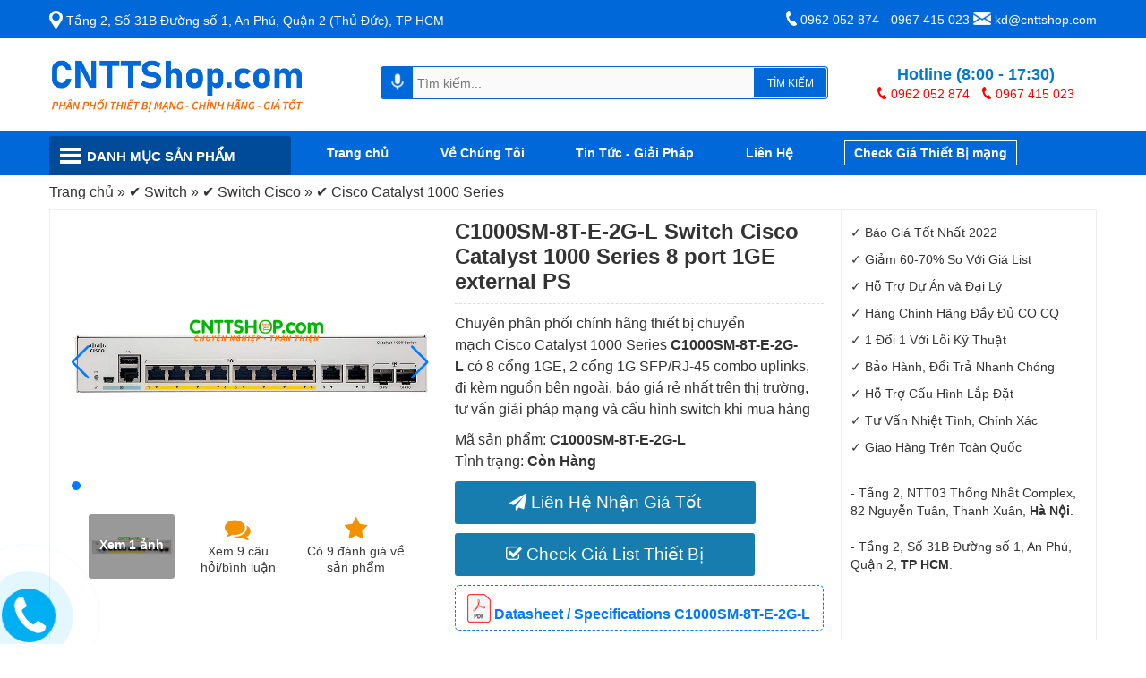

--- FILE ---
content_type: text/html; charset=UTF-8
request_url: https://cnttshop.com/switch-cisco-c1000sm-8t-e-2g-l
body_size: 33227
content:
<!DOCTYPE html>
<html class="no-js" lang="vi">
    <head>
        <!-- CSS and Jquery start here -->
        <title>C1000SM-8T-E-2G-L Switch Cisco Catalyst 1000 Series 8 port 1GE external PS</title>

<meta name="ROBOTS" content="INDEX, FOLLOW">
<meta name="robots" content="index, follow">

<meta charset="utf-8">

<meta name="google-site-verification" content="tcO7YZ72i_GgSZaV9zl6kBGlZoDywJNZxOTpM5_4hkE" />

<meta name="viewport" content="width=device-width, initial-scale=1, shrink-to-fit=no">

<link rel="canonical" href="https://cnttshop.com/switch-cisco-c1000sm-8t-e-2g-l">

<meta name="theme-color" content="#0068d9"/>		    

<meta name="keywords" content="C1000SM-8T-E-2G-L Switch Cisco Catalyst 1000 Series 8 port 1GE external PS">

<meta name="description" content="Nhà phân phối chính hãng switch Cisco Catalyst 1000 Series C1000SM-8T-E-2G-L, 8 port 10/100/1000Base-T Ethernet, 2 port 1G SFP and RJ-45 combo uplinks, external PS, báo giá tốt dự án, nơi mua switch Cisco 8 port 1GE giá rẻ">

<meta http-equiv="Cache-control" content="public">

<link rel="shortcut icon" href="https://cnttshop.com/uploads/images/favicon/favi.png" type="image/x-icon">		

<link rel="stylesheet" type="text/css" href="https://cnttshop.com/resources/stylesheets/client/cnttshop-app.css"/>

<meta name="google-site-verification" content="2XBGAH6soa7y_4kKIWnGSwa-XsMoELncfFQbOTNcaLQ" />

<script type="application/ld+json">

    {

        "@context": "http://schema.org",

        "@type": "WebSite",

        "name": "Phân phối Switch Allied Telesis, Cisco Business 350, Cisco Business 250, Cisco Business 110",

        "alternateName": "Phân phối thiết bị mạng Allied Telesis, Cisco Business 350, Cisco Business 250, Cisco Business 110 chính hãng giá tốt nhất thị trường.",

        "url": "https://cnttshop.com",

        "potentialAction": {

            "@type": "SearchAction",

            "target": "https://cnttshop.com/tim-kiem?keywords={keywords}",

            "query-input": "required name=keywords"

        }

    }

</script>
<script type="application/ld+json">
    {
      "@context": "https://schema.org",
      "@type": "Organization",
      "url": "https://cnttshop.com",
      "logo": "https://cnttshop.com/uploads/images/logo/cnttshop-com.png"
    }
</script>
<!-- Global site tag (gtag.js) - Google Analytics -->
<script async src="https://www.googletagmanager.com/gtag/js?id=UA-71601503-1"></script>
<script>
  window.dataLayer = window.dataLayer || [];
  function gtag(){dataLayer.push(arguments);}
  gtag('js', new Date());

  gtag('config', 'UA-71601503-1');
</script>


        <meta property="og:url"           content="https://cnttshop.com/switch-cisco-c1000sm-8t-e-2g-l" />
        <meta property="og:type"          content="website" />
        <meta property="og:title"         content="C1000SM-8T-E-2G-L Switch Cisco Catalyst 1000 Series 8 port 1GE external PS" />
        <meta property="og:description"   content="Nhà phân phối chính hãng switch Cisco Catalyst 1000 Series C1000SM-8T-E-2G-L, 8 port 10/100/1000Base-T Ethernet, 2 port 1G SFP and RJ-45 combo uplinks, external PS, báo giá tốt dự án, nơi mua switch Cisco 8 port 1GE giá rẻ" />
        <meta property="og:image" content="https://cnttshop.com//uploads/images/san-pham/Switch/switch-cisco/switch-cisco-catalys-1000-series/C1000SM-8T-E-2G-L-3.jpg">
        <meta name="twitter:card" content="summary_large_image">
        <meta name="twitter:title" content="C1000SM-8T-E-2G-L Switch Cisco Catalyst 1000 Series 8 port 1GE external PS">
        <meta name="twitter:description" content="Nhà phân phối chính hãng switch Cisco Catalyst 1000 Series C1000SM-8T-E-2G-L, 8 port 10/100/1000Base-T Ethernet, 2 port 1G SFP and RJ-45 combo uplinks, external PS, báo giá tốt dự án, nơi mua switch Cisco 8 port 1GE giá rẻ">
        <meta name="twitter:url" content="https://cnttshop.com/switch-cisco-c1000sm-8t-e-2g-l">
        <meta property="twitter:image" content="https://cnttshop.com//uploads/images/san-pham/Switch/switch-cisco/switch-cisco-catalys-1000-series/C1000SM-8T-E-2G-L-3.jpg">
        <!-- CSS and Jquery end here -->
    </head>
    <body class="benhvienrobot">
        <div id="wrapper">
            <!-- Top start here -->
            <header id="header">
                
	<style type="text/css">
		.i-map {
			background: url(../../../resources/ui_images/client/icon/icon-map.png) no-repeat 0px 0/15px;
		    display: inline-block;
		    height: 20px;
		    width: 15px;
		    position: relative;
		    top: 4px
		}
    	.i-phone {
    		background: url(../../../resources/ui_images/client/icon/icon-mobile.png) no-repeat 0px 0/12px;
		    display: inline-block;
		    height: 19px;
		    width: 12px;
		    position: relative;
		    top: 4px
		}
	    .i-email {
	    	background: url(../../../resources/ui_images/client/icon/icon-email.png) no-repeat 0px 0/20px;
    		display: inline-block;
    		height: 18px;
    		width: 20px;
    		position: relative;
    		top: 4px
	    }
	    .i-mic {
	    	background: url(../../../resources/ui_images/icon-mic.png) no-repeat 0px 0/35px;
		    display: inline-block;
		    height: 35px;
		    width: 35px;
		    position: relative;
		    top: 0px;
		    float: left;
	    }
	    .i-hotline {
	    	background: url(../../../resources/ui_images/client/icon/icon-hotline.png) no-repeat 0px 0/10px;
		    display: inline-block;
		    height: 17px;
		    width: 15px;
		    position: relative;
		    top: 4px;
	    }
	    .i-menu {
	    	background: url(../../../resources/ui_images/client/icon/icon-menu.png) no-repeat 0px 0/23px;
		    display: inline-block;
		    height: 19px;
		    width: 30px;
		    position: relative;
		    top: 4px;
		}
	</style>

	<div class="top-header">

		<div class="container">

			<div class="row">

				<div class="col-lg-6 hidden-lg">

					<a href="https://cnttshop.com/"><img width="192" height="27" title="Công Ty Bán Thiết Bị" alt="Công Ty Bán Thiết Bị Mạng" class="logomb" src="/resources/ui_images/logo-cnttshop-mobile.webp"></a>
					<p class="hotline-mobile">
						Hotline:
													<a href="tel:0967415023">0967 415 023</a>                          
											</p>
				</div>

				<div class="col-lg-7 col-md-3">
					<span class="fone-header-left">
						<i class="i-map"></i> Tầng 2, Số 31B Đường số 1, An Phú, Quận 2 (Thủ Đức), TP HCM
					</span>
				</div>

				
					

					<div class="col-lg-5 col-md-3 hidden-xs">

						<span class="fone-header-right">
							<i class="i-phone"></i>

							
								0962 052 874 - 
							
								0967 415 023
							
							<i class="i-email"></i>

							kd@cnttshop.com

						</span>

					</div>

				
			</div>

		</div>

	</div>

	<div class="lg-middle-header">

		<div class="container">

			<div class="row">

				
					<div class="col-md-3 col-sm-4 padding-right-0">

                        <div id="logo">

							<a href="https://cnttshop.com/">

								<img width="285" height="64" title="VIET SUN" alt="VIET SUN" src="https://cnttshop.com/uploads/images/logo/cnttshop-com.png">

							</a>		

						</div>

					</div>

				
				<div class="col-xs-12 col-md-6 col-sm-6">

					<div id="search-collection">

						<form action="https://cnttshop.com/tim-kiem" accept-charset="utf-8" method="get" id="menupanelsearch">
						<i onclick="startDictation()" class="i-mic"></i>

						 

							<input type="text" name="keywords" value="" id="searchSgg" onkeyup="lookup()" autocomplete="off" placeholder="Tìm kiếm..."  />
						
						<button class="search-submit" onclick="document.getElementById('menupanelsearch').submit()">TÌM KIẾM</button>							            

						<div class="autoSuggestionsList_l" id="autoSuggestionsList"></div>

						</form>	                            

					</div>

				</div>

				<div class="col-xs-12 col-md-3 col-sm-2 hidden-xs">

					<div class="box-phone-header">									

						<span class="phone-header">										

							
								<a rel="nofollow" href="tel:0962052874"><i class="i-hotline"></i>0962 052 874</a>

							
								<a rel="nofollow" href="tel:0967415023"><i class="i-hotline"></i>0967 415 023</a>

							
						</span>

						<span class="phone-title-header">Hotline (8:00 - 17:30)</span>
					</div>

				</div>

			</div>

		</div>

	</div>

	<div class="navbar-header hidden-lg">

		<span class="hamburger material-icons" id="cnttshop-menu-mobile1"><i class="i-menu"></i></span>

		<span class="hamburger material-icons" id="cnttshop-menu-mobile"><i class="i-menu"></i></span>

	</div>

	
		<style>

			/* Menu Danh muc san pham */

			.prd-cate-header > span {border-top-left-radius: 3px; border-top-right-radius: 3px; display: block;height: 38px;line-height: 45px;font-size: 15px;font-weight: bold;color: #fff;cursor: pointer;text-transform: uppercase;background: #004a9a;padding-left: 12px;}

			.prd-cate-header .fa-list {margin-right:10px;}

			.prd-cate-header {margin-top: 6px;}

			.after-null {height: 6px; background-color: #004a9a;}

			.prd-cate-header .main-cate {display: none; position: absolute; z-index: 999; border: 1px solid #0068d9; border-top:none; width: 270px; background-color: #fff;}

			.fixed .prd-cate-header .main-cate { width: 250px !important; }

			#prd-cate-list { width: 100%; position: relative; border: 1px solid #eaeaea; border-top:none;}

			.main-cate ul {list-style: none;}

			.main-cate > ul > li > a > img { width: 25px; margin-right: 0.5rem; display: inline-block;}

			.main-cate > ul > li > a > span { display: inline-block; }

			.main-cate > ul > li:not(:last-child) { border: 1px solid #eaeaea; border-top-color: transparent; border-left: 2px solid transparent; border-right: none; background-color: #fff;}

			.main-cate ul li:after {content: '';background-color: #fff;width: 100%; height: 1px; position: absolute;bottom: -1px; left: 0; z-index: 1011;display: none;}

			.main-cate > ul > li > a {padding: 0.45rem 0 0.45rem 0.8rem; display: block; font-size: 0.9rem; color: #333;}

			.main-cate > ul > li > a:hover {color: #0068d9; font-weight: 500;}

			.main-cate > ul > li > ul {display: none;position: absolute;background: #fff;left: 100%;top: -1px;border: 1px solid #0068d9;z-index: 1000; width: 336.5%;height: auto;min-height: 100.5%;padding: 20px 20px;}

			.main-cate > ul > li > ul > li { display: inline-block; padding: 0 30px; margin-bottom: 15px; width: 22%; text-align: center;}

			.main-cate > ul > li > ul > li > a { display: block; color: #333}

			.main-cate > ul > li > ul > li > a:hover {color: #0068d9;}

			.main-cate > ul > li > ul > li > a > img { margin: 0 auto 7px auto; display: inherit;}

			.main-cate > ul > li > ul > li > ul { display: none;}

			.fone-header-left img {width: 15px}

			.prd-cate-header img {margin-right: 7px}

		</style>

		<div class="header-menu hidden-xs">

	        <div class="container">

	            <div class="row">

	                <div class="col-lg-3">

	                    <div class="prd-cate-header">

		                    <span><i class="i-menu"></i>Danh mục sản phẩm</span>

		                    <div class="after-null"></div>

		                    <div class="main-cate">

		                    	<ul><li><a title="Switch" href="https://cnttshop.com/switch"><img class="lazy" width="25" height="25" alt = "Switch" data-src = "https://cnttshop.com/uploads/images/danh-muc-san-pham/thiet-bi-chuyen-mach-switch1.png" data-srcset= "https://cnttshop.com/uploads/images/danh-muc-san-pham/thiet-bi-chuyen-mach-switch1.png" />Switch</a><ul><li><a title="Switch Cisco" href="https://cnttshop.com/switch-cisco"><img class="lazy" width="85" height="auto" alt = "Switch Cisco" data-src = "https://cnttshop.com/uploads/images/danh-muc-san-pham/icon-switch-cisco1.png" data-srcset="https://cnttshop.com/uploads/images/danh-muc-san-pham/icon-switch-cisco1.png"/>Switch Cisco</a><ul><li><a title="Switch Cisco Catalyst Micro" href="https://cnttshop.com/switch-cisco-catalyst-micro">Cisco Catalyst Micro </a></li><li><a title="Cisco Catalyst 9200 Series" href="https://cnttshop.com/cisco-catalyst-9200-series">Cisco Catalyst 9200 Series</a></li></ul></li><li><a title="Switch Juniper" href="https://cnttshop.com/switch-juniper"><img class="lazy" width="85" height="auto" alt = "Switch Juniper" data-src = "https://cnttshop.com/uploads/images/logo/Icon/Juniper_Networks.jpg" data-srcset="https://cnttshop.com/uploads/images/logo/Icon/Juniper_Networks.jpg"/>Switch Juniper</a></li><li><a title="Switch Fortinet" href="https://cnttshop.com/switch-fortinet"><img class="lazy" width="85" height="auto" alt = "Switch Fortinet" data-src = "https://cnttshop.com/uploads/images/danh-muc-san-pham/Switch/Fortinet/fortinet-logo-final.png" data-srcset="https://cnttshop.com/uploads/images/danh-muc-san-pham/Switch/Fortinet/fortinet-logo-final.png"/>Switch Fortinet</a></li><li><a title="Switch Allied Telesis" href="https://cnttshop.com/switch-allied-telesis"><img class="lazy" width="85" height="auto" alt = "Switch Allied Telesis" data-src = "https://cnttshop.com/uploads/images/danh-muc-san-pham/Switch/Allied%20Telesis/alliede-telesys.jpg" data-srcset="https://cnttshop.com/uploads/images/danh-muc-san-pham/Switch/Allied%20Telesis/alliede-telesys.jpg"/>Switch Allied Telesis</a></li><li><a title="Switch HPE" href="https://cnttshop.com/switch-hpe"><img class="lazy" width="85" height="auto" alt = "Switch HPE" data-src = "https://cnttshop.com/uploads/images/danh-muc-san-pham/Switch/HPE/hpe-logo-final.png" data-srcset="https://cnttshop.com/uploads/images/danh-muc-san-pham/Switch/HPE/hpe-logo-final.png"/>Switch HPE</a></li><li><a title="Switch Aruba" href="https://cnttshop.com/switch-aruba"><img class="lazy" width="85" height="auto" alt = "Switch Aruba" data-src = "https://cnttshop.com/uploads/images/danh-muc-san-pham/icon-aruba.jpg" data-srcset="https://cnttshop.com/uploads/images/danh-muc-san-pham/icon-aruba.jpg"/>Switch Aruba</a><ul><li><a title="Switch Aruba Instant On 1960 Series" href="https://cnttshop.com/switch-aruba-instant-on-1960-series">Switch Aruba Instant On 1960 Series</a></li><li><a title="Aruba CX 6000 Series" href="https://cnttshop.com/aruba-cx-6000-series">Aruba CX 6000 Series</a></li></ul></li></ul></li><li><a title="wifi access point" href="https://cnttshop.com/wifi-access-point"><img class="lazy" width="25" height="25" alt = "wifi access point" data-src = "https://cnttshop.com/uploads/images/danh-muc-san-pham/bo-phat-wifi.png" data-srcset= "https://cnttshop.com/uploads/images/danh-muc-san-pham/bo-phat-wifi.png" />Wifi - Access Point</a><ul><li><a title="Wifi Fortinet" href="https://cnttshop.com/wifi-fortinet"><img class="lazy" width="85" height="auto" alt = "Wifi Fortinet" data-src = "https://cnttshop.com/uploads/images/logo/Icon/fortinet_logo.png" data-srcset="https://cnttshop.com/uploads/images/logo/Icon/fortinet_logo.png"/>Wifi Fortinet</a></li><li><a title="Wifi Allied Telesis" href="https://cnttshop.com/wifi-allied-telesis"><img class="lazy" width="85" height="auto" alt = "Wifi Allied Telesis" data-src = "https://cnttshop.com/uploads/images/danh-muc-san-pham/Switch/Allied%20Telesis/alliede-telesys.jpg" data-srcset="https://cnttshop.com/uploads/images/danh-muc-san-pham/Switch/Allied%20Telesis/alliede-telesys.jpg"/>Wifi Allied Telesis</a></li><li><a title="Wifi Ruckus" href="https://cnttshop.com/wifi-ruckus"><img class="lazy" width="85" height="auto" alt = "Wifi Ruckus" data-src = "https://cnttshop.com/uploads/images/logo/Icon/ruckus-wireless-logo.png" data-srcset="https://cnttshop.com/uploads/images/logo/Icon/ruckus-wireless-logo.png"/>Wifi Ruckus</a></li><li><a title="Wifi Cisco" href="https://cnttshop.com/wifi-cisco"><img class="lazy" width="85" height="auto" alt = "Wifi Cisco" data-src = "https://cnttshop.com/uploads/images/san-pham/Wifi/Cisco/logo-cisco-final.jpg" data-srcset="https://cnttshop.com/uploads/images/san-pham/Wifi/Cisco/logo-cisco-final.jpg"/>Wifi Cisco</a><ul><li><a title="Cisco Catalyst 9100 Series Access Points" href="https://cnttshop.com/cisco-catalyst-9100-series-access-points">Cisco Catalyst 9100 Series</a></li><li><a title="Cisco Wireless LAN Controllers" href="https://cnttshop.com/cisco-wireless-lan-controllers">Cisco Wireless LAN Controllers</a></li></ul></li><li><a title="Wifi Unifi UBIQUITI" href="https://cnttshop.com/wifi-unifi-ubiquiti"><img class="lazy" width="85" height="auto" alt = "Wifi Unifi UBIQUITI" data-src = "https://cnttshop.com/uploads/images/danh-muc-san-pham/Wifi/Logo-Unifi-Wifi-Ubiquiti-Networks.png" data-srcset="https://cnttshop.com/uploads/images/danh-muc-san-pham/Wifi/Logo-Unifi-Wifi-Ubiquiti-Networks.png"/>Wifi Unifi UBIQUITI</a></li></ul></li><li><a title="Firewall" href="https://cnttshop.com/firewall"><img class="lazy" width="25" height="25" alt = "Firewall" data-src = "https://cnttshop.com/uploads/images/danh-muc-san-pham/tuong-lua-firewall.png" data-srcset= "https://cnttshop.com/uploads/images/danh-muc-san-pham/tuong-lua-firewall.png" />Firewall</a><ul><li><a title="Firewall Fortinet" href="https://cnttshop.com/firewall-fortinet"><img class="lazy" width="85" height="auto" alt = "Firewall Fortinet" data-src = "https://cnttshop.com/uploads/images/logo/Icon/fortinet_logo.png" data-srcset="https://cnttshop.com/uploads/images/logo/Icon/fortinet_logo.png"/>Firewall Fortinet</a><ul><li><a title="FortiGate 40F Series" href="https://cnttshop.com/fortigate-40f-series">FortiGate 40F Series</a></li><li><a title="FortiGate 60F Series" href="https://cnttshop.com/fortigate-60f-series">FortiGate 60F Series</a></li><li><a title="FortiGate 80F Series" href="https://cnttshop.com/fortigate-80f-series">FortiGate 80F Series</a></li><li><a title="FortiGate 100F Series" href="https://cnttshop.com/fortigate-100f-series">FortiGate 100F Series</a></li><li><a title="FortiGate 200F Series" href="https://cnttshop.com/fortigate-200f-series">FortiGate 200F Series</a></li><li><a title="Fortigate 7000 Series" href="https://cnttshop.com/fortigate-7000-series">Fortigate 7000 Series</a></li></ul></li><li><a title="Firewall Allied Telesis" href="https://cnttshop.com/firewall-allied-telesis"><img class="lazy" width="85" height="auto" alt = "Firewall Allied Telesis" data-src = "https://cnttshop.com/uploads/images/danh-muc-san-pham/Switch/Allied%20Telesis/alliede-telesys.jpg" data-srcset="https://cnttshop.com/uploads/images/danh-muc-san-pham/Switch/Allied%20Telesis/alliede-telesys.jpg"/>Firewall Allied Telesis</a></li><li><a title="Firewall Cisco" href="https://cnttshop.com/firewall-cisco"><img class="lazy" width="85" height="auto" alt = "Firewall Cisco" data-src = "https://cnttshop.com/uploads/images/doi-tac/cisco-logo.png" data-srcset="https://cnttshop.com/uploads/images/doi-tac/cisco-logo.png"/>Firewall Cisco</a><ul><li><a title="Firepower 1000 Series" href="https://cnttshop.com/firepower-1000-series">Firepower 1000 Series</a></li><li><a title="Firepower 2100 Series" href="https://cnttshop.com/firepower-2100-series">Firepower 2100 Series</a></li><li><a title="Firepower 4100 Series" href="https://cnttshop.com/firepower-4100-series">Firepower 4100 Series</a></li></ul></li><li><a title="Firewall Sophos" href="https://cnttshop.com/firewall-sophos"><img class="lazy" width="85" height="auto" alt = "Firewall Sophos" data-src = "https://cnttshop.com/uploads/images/danh-muc-san-pham/icon-firewall-sophos.png" data-srcset="https://cnttshop.com/uploads/images/danh-muc-san-pham/icon-firewall-sophos.png"/>Firewall Sophos</a></li></ul></li><li><a title="Router" href="https://cnttshop.com/router"><img class="lazy" width="25" height="25" alt = "Router" data-src = "https://cnttshop.com/uploads/images/danh-muc-san-pham/thiet-bi-dinh-tuyen-router.png" data-srcset= "https://cnttshop.com/uploads/images/danh-muc-san-pham/thiet-bi-dinh-tuyen-router.png" />Router</a><ul><li><a title="Router Cisco" href="https://cnttshop.com/router-cisco"><img class="lazy" width="85" height="auto" alt = "Router Cisco" data-src = "https://cnttshop.com/uploads/images/danh-muc-san-pham/121.png" data-srcset="https://cnttshop.com/uploads/images/danh-muc-san-pham/121.png"/>Router Cisco</a></li><li><a title="Router MikroTik" href="https://cnttshop.com/router-mikrotik"><img class="lazy" width="85" height="auto" alt = "Router MikroTik" data-src = "https://cnttshop.com/uploads/images/danh-muc-san-pham/Router/MikroTik/logo-mikrotik.png" data-srcset="https://cnttshop.com/uploads/images/danh-muc-san-pham/Router/MikroTik/logo-mikrotik.png"/>Router MikroTik</a></li></ul></li><li><a title="load balancing" href="https://cnttshop.com/load-balancing"><img class="lazy" width="25" height="25" alt = "load balancing" data-src = "https://cnttshop.com/uploads/images/danh-muc-san-pham/load-balancing.png" data-srcset= "https://cnttshop.com/uploads/images/danh-muc-san-pham/load-balancing.png" />Load Balancing</a></li><li><a title="module quang" href="https://cnttshop.com/module-quang"><img class="lazy" width="25" height="25" alt = "module quang" data-src = "https://cnttshop.com/uploads/images/danh-muc-san-pham/module-quang.png" data-srcset= "https://cnttshop.com/uploads/images/danh-muc-san-pham/module-quang.png" />Module Quang</a><ul><li><a title="Module quang HPE" href="https://cnttshop.com/module-quang-hpe"><img class="lazy" width="85" height="auto" alt = "Module quang HPE" data-src = "https://cnttshop.com/uploads/images/danh-muc-san-pham/Module%20quang/hpe_logo.jpg" data-srcset="https://cnttshop.com/uploads/images/danh-muc-san-pham/Module%20quang/hpe_logo.jpg"/>Module quang HPE</a></li><li><a title="Module quang Allied Telesis sfp allied Telesis transceiver" href="https://cnttshop.com/module-quang-allied-telesis-sfp-allied-telesis-transceiver"><img class="lazy" width="85" height="auto" alt = "Module quang Allied Telesis sfp allied Telesis transceiver" data-src = "https://cnttshop.com/uploads/images/danh-muc-san-pham/Module%20quang/alliede-telesys.jpg" data-srcset="https://cnttshop.com/uploads/images/danh-muc-san-pham/Module%20quang/alliede-telesys.jpg"/>Module quang Allied Telesis</a></li><li><a title="Module quang OEM" href="https://cnttshop.com/module-quang-oem"><img class="lazy" width="85" height="auto" alt = "Module quang OEM" data-src = "https://cnttshop.com/uploads/images/danh-muc-san-pham/Module%20quang/logo-oem.jpg" data-srcset="https://cnttshop.com/uploads/images/danh-muc-san-pham/Module%20quang/logo-oem.jpg"/>Module quang OEM</a></li><li><a title="Module quang DELL" href="https://cnttshop.com/module-quang-dell"><img class="lazy" width="85" height="auto" alt = "Module quang DELL" data-src = "https://cnttshop.com/uploads/images/danh-muc-san-pham/Module%20quang/Dell.jpg" data-srcset="https://cnttshop.com/uploads/images/danh-muc-san-pham/Module%20quang/Dell.jpg"/>Module quang DELL</a></li><li><a title="Module quang Huawei" href="https://cnttshop.com/module-quang-huawei"><img class="lazy" width="85" height="auto" alt = "Module quang Huawei" data-src = "https://cnttshop.com/uploads/images/danh-muc-san-pham/Module%20quang/logo-huawei.jpg" data-srcset="https://cnttshop.com/uploads/images/danh-muc-san-pham/Module%20quang/logo-huawei.jpg"/>Module quang Huawei</a></li></ul></li><li><a title="Phụ kiện quang" href="https://cnttshop.com/phu-kien-quang"><img class="lazy" width="25" height="25" alt = "Phụ kiện quang" data-src = "https://cnttshop.com/uploads/images/danh-muc-san-pham/phu-kien-mang.png" data-srcset= "https://cnttshop.com/uploads/images/danh-muc-san-pham/phu-kien-mang.png" />Phụ kiện quang</a><ul><li><a title="Converter quang" href="https://cnttshop.com/converter-quang"><img class="lazy" width="85" height="auto" alt = "Converter quang" data-src = "https://cnttshop.com/uploads/images/logo/Icon/icon-converter-quang.png" data-srcset="https://cnttshop.com/uploads/images/logo/Icon/icon-converter-quang.png"/>Converter quang</a></li></ul></li><li><a title="Thiết bị IoT" href="https://cnttshop.com/thiet-bi-iot"><img class="lazy" width="25" height="25" alt = "Thiết bị IoT" data-src = "https://cnttshop.com/uploads/images/danh-muc-san-pham/iot.png" data-srcset= "https://cnttshop.com/uploads/images/danh-muc-san-pham/iot.png" />Thiết bị IoT</a><ul><li><a title="Cellular IP Modem" href="https://cnttshop.com/cellular-ip-modem"><img class="lazy" width="85" height="auto" alt = "Cellular IP Modem" data-src = "https://cnttshop.com/uploads/images/danh-muc-san-pham/Thiet-bi-IoT/Cellular-IP-Modem-2.jpg" data-srcset="https://cnttshop.com/uploads/images/danh-muc-san-pham/Thiet-bi-IoT/Cellular-IP-Modem-2.jpg"/>Cellular IP Modem</a></li><li><a title="Industrial 4G/5G Router" href="https://cnttshop.com/industrial-4g-5g-router"><img class="lazy" width="85" height="auto" alt = "Industrial 4G/5G Router" data-src = "https://cnttshop.com/uploads/images/danh-muc-san-pham/Thiet-bi-IoT/Industrial-4G-5G-Router.jpg" data-srcset="https://cnttshop.com/uploads/images/danh-muc-san-pham/Thiet-bi-IoT/Industrial-4G-5G-Router.jpg"/>Industrial 4G/5G Router</a></li><li><a title="Industrial Computer" href="https://cnttshop.com/industrial-computer"><img class="lazy" width="85" height="auto" alt = "Industrial Computer" data-src = "https://cnttshop.com/uploads/images/danh-muc-san-pham/Thiet-bi-IoT/Industrial-computer.jpg" data-srcset="https://cnttshop.com/uploads/images/danh-muc-san-pham/Thiet-bi-IoT/Industrial-computer.jpg"/>Industrial Computer</a></li><li><a title="LoRa" href="https://cnttshop.com/lora"><img class="lazy" width="85" height="auto" alt = "LoRa" data-src = "https://cnttshop.com/uploads/images/danh-muc-san-pham/Thiet-bi-IoT/lora.jpg" data-srcset="https://cnttshop.com/uploads/images/danh-muc-san-pham/Thiet-bi-IoT/lora.jpg"/>LoRa</a></li><li><a title="NB-IoT" href="https://cnttshop.com/nb-iot"><img class="lazy" width="85" height="auto" alt = "NB-IoT" data-src = "https://cnttshop.com/uploads/images/danh-muc-san-pham/Thiet-bi-IoT/NB-IoT.jpg" data-srcset="https://cnttshop.com/uploads/images/danh-muc-san-pham/Thiet-bi-IoT/NB-IoT.jpg"/>NB-IoT</a></li><li><a title="ZigBee" href="https://cnttshop.com/zigbee"><img class="lazy" width="85" height="auto" alt = "ZigBee" data-src = "https://cnttshop.com/uploads/images/danh-muc-san-pham/Thiet-bi-IoT/ZigBee.jpg" data-srcset="https://cnttshop.com/uploads/images/danh-muc-san-pham/Thiet-bi-IoT/ZigBee.jpg"/>ZigBee</a></li><li><a title="3G/4G RTU" href="https://cnttshop.com/3g-4g-rtu"><img class="lazy" width="85" height="auto" alt = "3G/4G RTU" data-src = "https://cnttshop.com/uploads/images/danh-muc-san-pham/Thiet-bi-IoT/3G-4G-RTU.jpg" data-srcset="https://cnttshop.com/uploads/images/danh-muc-san-pham/Thiet-bi-IoT/3G-4G-RTU.jpg"/>3G/4G RTU</a></li><li><a title="WIFI Advertising Router" href="https://cnttshop.com/wifi-advertising-router"><img class="lazy" width="85" height="auto" alt = "WIFI Advertising Router" data-src = "https://cnttshop.com/uploads/images/danh-muc-san-pham/Thiet-bi-IoT/wifi-advertising-router.jpg" data-srcset="https://cnttshop.com/uploads/images/danh-muc-san-pham/Thiet-bi-IoT/wifi-advertising-router.jpg"/>WIFI Advertising Router</a></li><li><a title="Network Video Recoder" href="https://cnttshop.com/network-video-recoder"><img class="lazy" width="85" height="auto" alt = "Network Video Recoder" data-src = "https://cnttshop.com/uploads/images/danh-muc-san-pham/Thiet-bi-IoT/network-video-recoder.jpg" data-srcset="https://cnttshop.com/uploads/images/danh-muc-san-pham/Thiet-bi-IoT/network-video-recoder.jpg"/>Network Video Recoder</a></li><li><a title="M-BUS" href="https://cnttshop.com/m-bus"><img class="lazy" width="85" height="auto" alt = "M-BUS" data-src = "https://cnttshop.com/uploads/images/danh-muc-san-pham/Thiet-bi-IoT/M-BUS.jpg" data-srcset="https://cnttshop.com/uploads/images/danh-muc-san-pham/Thiet-bi-IoT/M-BUS.jpg"/>M-BUS</a></li><li><a title="Industrial PoE Switch" href="https://cnttshop.com/industrial-poe-switch"><img class="lazy" width="85" height="auto" alt = "Industrial PoE Switch" data-src = "https://cnttshop.com/uploads/images/danh-muc-san-pham/Thiet-bi-IoT/industrial-poe-switch.jpg" data-srcset="https://cnttshop.com/uploads/images/danh-muc-san-pham/Thiet-bi-IoT/industrial-poe-switch.jpg"/>Industrial PoE Switch</a></li><li><a title="Intelligent Gateway" href="https://cnttshop.com/intelligent-gateway"><img class="lazy" width="85" height="auto" alt = "Intelligent Gateway" data-src = "https://cnttshop.com/uploads/images/danh-muc-san-pham/Thiet-bi-IoT/intelligent-gateway.jpg" data-srcset="https://cnttshop.com/uploads/images/danh-muc-san-pham/Thiet-bi-IoT/intelligent-gateway.jpg"/>Intelligent Gateway</a></li></ul></li><li><a title="Máy chủ server" href="https://cnttshop.com/may-chu-server"><img class="lazy" width="25" height="25" alt = "Máy chủ server" data-src = "https://cnttshop.com/uploads/images/danh-muc-san-pham/server-may-chu.jpg" data-srcset= "https://cnttshop.com/uploads/images/danh-muc-san-pham/server-may-chu.jpg" />Máy chủ - Server</a></li><li><a title="Phụ kiện máy chủ" href="https://cnttshop.com/phu-kien-may-chu"><img class="lazy" width="25" height="25" alt = "Phụ kiện máy chủ" data-src = "https://cnttshop.com/uploads/images/danh-muc-san-pham/linh-kien-may-chu.png" data-srcset= "https://cnttshop.com/uploads/images/danh-muc-san-pham/linh-kien-may-chu.png" />Phụ kiện máy chủ</a></li></ul>
		                    </div>

		                </div>

	                </div>

	                <div class="col-lg-9">

	                    <div id="menu">                                 

	                        <ul><li  class="active-menu"  ><a href="https://cnttshop.com/">Trang chủ</a></li><li  class="active-menu"  ><a href="https://cnttshop.com/">Về Chúng Tôi</a></li><li  ><a href="https://cnttshop.com/tin-tuc">Tin Tức - Giải Pháp</a></li><li  class="active-menu"  ><a href="https://cnttshop.com/">Liên Hệ</a></li><li  ><a href="https://cnttshop.com/check-gia-list?key=">Check Giá Thiết Bị mạng</a></li></ul>                                

	                    </div>

	                </div>

	            </div>

	        </div>

	    </div>

    
    <div class="fixed-top"></div>            </header>
            <!-- Top end here -->
            <div class="breadcrumb">
                <div class="container">
                    <div class="row">
                        <div class="col-xl-12 padding-right-0">
                            <div id="breadcrumb"> <div itemscope itemtype="https://schema.org/BreadcrumbList"><span itemprop="itemListElement" itemscope itemtype="https://schema.org/ListItem"><a itemprop="item" href="https://cnttshop.com/" title="Trang chủ"><span itemprop="name">Trang chủ</span></a><meta itemprop="position" content="1"></span>&nbsp»&nbsp<span itemprop="itemListElement" itemscope itemtype="https://schema.org/ListItem"><a itemscope itemtype="https://schema.org/WebPage" itemid="switch" itemprop="item" href="https://cnttshop.com/switch" title="✔️ Switch"><span itemprop="name">✔️ Switch</span></a><meta itemprop="position" content="2"></span>&nbsp»&nbsp<span itemprop="itemListElement" itemscope itemtype="https://schema.org/ListItem"><a itemscope itemtype="https://schema.org/WebPage" itemid="switch-cisco" itemprop="item" href="https://cnttshop.com/switch-cisco" title="✔️ Switch Cisco"><span itemprop="name">✔️ Switch Cisco</span></a><meta itemprop="position" content="3"></span>&nbsp»&nbsp<span itemprop="itemListElement" itemscope itemtype="https://schema.org/ListItem"><a itemscope itemtype="https://schema.org/WebPage" itemid="cisco-catalyst-1000-series" itemprop="item" href="https://cnttshop.com/cisco-catalyst-1000-series" title="✔️ Cisco Catalyst 1000 Series"><span itemprop="name">✔️ Cisco Catalyst 1000 Series</span></a><meta itemprop="position" content="4"></span></div></div>
                        </div>
                    </div>
                </div>
            </div>

            <style>
                /*Products Detail Description*/
                .description { border-top: 1px dashed #ddd; margin-top: 10px; padding-top: 10px; margin-bottom: 10px;}
                .fk-main span { display: inline-block;}
                .fk-main span:last-child { font-weight: bold;}
                .check-list-btn { padding: 10px 25px;background: #177daf;color: #fff;font-weight: 500;font-size: 1.2rem; display: inline-block; border-radius: 3px; margin-top: 10px; margin-right: 10px;}
                .contact-price {padding: 10px 22px;background: #177daf;color: #fff;font-weight: 500;font-size: 1.2rem; display: inline-block; border-radius: 3px; margin-top: 10px; margin-right: 10px;}
                .contact-price:hover { background-color: #525252;}
                .check-list-btn:hover { background-color: #525252; }
                
                ul.product-detail-sort {height: 440px;overflow: auto;}
                ul.product-detail-sort li { list-style: none; font-size: .9rem;}
                ul.product-detail-sort li span{display:block;border-top:1px solid #eee;font-weight:500;font-size:1rem;color:#333; padding-bottom: 2px; margin-top: 7px; padding-top:7px; }
                ul.product-detail-sort li:first-child span { border: none; margin-top: 0; padding-top: 0;}
                ul.product-detail-sort li a {font-size:0.9rem; margin-right: 5px; line-height: 22px;}
                ul.product-detail-sort li a:hover {text-decoration: underline;}
                .datasheet-prd { display: block; border: 1px dashed; padding: 5px; border-radius: 5px; margin-top: 10px;
                 text-align: center; font-weight: 700}
                .datasheet-prd img { margin-right: 10px }
                .datasheet-prd:hover { text-decoration: underline}
                .listprice-check-list {padding: 0 15px; width: 130px}
                .pricemarket-check-list {padding: 0 15px}
                .desc {padding: 5px 15px}
                .buttom-check-list {padding: 0 15px}
                .tooltip {position: relative;display: inline-block; background-color: #eb8425; color: #fff; padding: 0 5px; border-radius: 4px; margin-left: 15px; font-size: 14px}
                .tooltip i {color: #0068d9}
                .tooltip .tooltiptext{visibility:hidden;width:120px;background-color:#232f3e;color:#fff;text-align:center;padding:5px 0;border-radius:6px;position:absolute;z-index:999;width:666px;bottom:110%;left:-300px;padding:5px}
                .tooltip:hover {cursor: pointer;}
                .tooltip:hover .tooltiptext {visibility: visible;}
                .tooltip a {color: #fff;}
                .tooltip a:hover {color: #333}
                .fa-info-circle:before {content: "\f05a"}
                @media (min-width: 960px) {
                    .check-list-btn {padding: 10px 57px}
                    .contact-price {padding: 10px 61px}
                }
                @media (max-width: 767px){
                    .prd-body img {
                        width: auto !important;
                        height: auto !important;
                    }
                    .event {margin-bottom: 15px}
                }
                .thich-server {font-weight: 500; font-size: 1.2rem}
                .love-server {line-height: 30px}
                .fa-bookmark:before {content: "\f02e"}
                .cau_hoi_khi_mua_hang {font-size: 0.9rem; color: #3768da; margin-bottom: 10px}
                .panel{margin-bottom:12px;background-color:#fff;border:1px solid transparent;border-radius:4px;-webkit-box-shadow:0 1px 1px rgba(0,0,0,.05);box-shadow:0 1px 1px rgba(0,0,0,.05)}
                .panel-default {border-color: #ddd; display: block;float: left;width: 100%;}
                .faqpage .panel-heading{position:relative;background-color:#f5f9fa7a;padding:7px 5px;border-bottom:1px solid transparent;border-top-left-radius:3px;border-top-right-radius:3px;border-color:#ddd;color:#333;font-size:.9rem;font-weight:400}
                .faqpage .panel-heading a {color: #333; font-weight: 400}
                .faqpage .panel-heading a i {color: #999}
                .panel-body {border-top-color: #ddd; padding: 10px; font-size: 0.9rem; text-align: justify}
                .collapse {display: none}
                .collapse.in {display: block;}
                .containerwiper {position: relative; text-align: center}
                .swiper-container {width: 100%;height: 100%}
                .swiper-container * {outline: none;}
                .swiper-slide{text-align:center;font-size:18px;background:#fff;display:-webkit-box;display:-ms-flexbox;display:-webkit-flex;display:flex;-webkit-box-pack:center;-ms-flex-pack:center;-webkit-justify-content:center;justify-content:center;-webkit-box-align:center;-ms-flex-align:center;-webkit-align-items:center;align-items:center}
                .view-more-image{display:inline-block;text-align:center;vertical-align:middle;margin:10px 0 5px;position:relative;width:96px;height:72px}
                .view-more-image img {border-radius: 3px; width: 100%}
                .over-gallery{display:block;width:96px;height:72px;z-index:1;background:rgba(0,0,0,.4);color:#fff;text-align:center;border-radius:3px;font-weight:700;font-size:14px;text-shadow:none;position:absolute;top:0;padding-top:24px}
                .col-viewmore-item{display:inline-block;width:123px;height:67px;text-align:center;vertical-align:middle;padding:3px 0;margin:5px 0 5px 5px;position:relative}
                @media (max-width: 575.98px) {
                    .col-viewmore-item {width: 95px}
                    .datasheet-prd {width: 100%;margin-bottom: 10px}
                    .price {width: 100%; text-align: center}
                    .note-note {border: 1px dashed; border-color: #007bff; padding: 10px; margin-top: 10px}
                }
                .icon-spec {height: 24px;}
                .title-spec {line-height: 18px;margin-top: 5px}
                .title-spec a {color: #3c3b3b;font-size: 0.9rem;}
                .title-spec a:hover {color: #0068d9}
                .faqpage .panel-heading a:hover {color: #0068d9}
                .icon-spec .fa-comments { color: #f39200; font-size: 1.8rem}
                .icon-spec .fa-star { color: #f39200; font-size: 1.7rem}
                .pop-gallery:hover { cursor: pointer }
                #popme{position:absolute;top:0;left:0;width:100%;z-index:9000;height:100%;background:rgba(0,0,0,.5)}#popme .popupGallery{background:#1e1e1e;position:relative;overflow:hidden;min-height:100vh}#popme .popupGallery .close{border-radius:2px;font-size:14px;color:#4a90e2;position:fixed;top:10px;right:10px;background:#fff;padding:9px 13px;border:1px solid #cecece;z-index:9999;opacity:1}#popme .popupGallery h2{font-size:16px;color:#fff;padding:15px 10px 12px 10px;font-weight:600}#popme .technical{background:#fff;max-width:800px;margin:0 auto}#popme .technical h2{overflow:hidden;white-space:nowrap;text-overflow:ellipsis;width:70%;font-weight:normal;color:#000}#popme .popupGallery .gallery{padding:5px 10px;max-width:1024px;margin:0 auto}#popme .gallery div{position:relative;overflow:hidden;margin-bottom:5px;text-align:center}#popme .technical .gallery div{text-align:left}#popme .gallery div img{max-width:100%;height:auto}#popme .gallery div img.img-zoom{zoom:2}.qr-code .owl-view-all{width:48px;height:48px;overflow:visible;line-height:16px;font-size:13px;border:none;position:relative;border-radius:0}.qr-code .owl-view-all img{position:absolute;z-index:1;bottom:0;left:0}.qr-code .owl-view-all img.hover{width:120px;height:120px;padding:10px;background:#fff;box-shadow:0 0 5px rgba(0,0,0,.5)}@media(max-width:600px){.qr-code{display:none !important}}@media(min-width:768px){#popme .gallery div img{max-height:calc(100vh - 10px)}}
                .slide-pagination {position: absolute;right: 25px;color: #fff}
                .gallery img:hover {cursor: zoom-in}
                .event a span {font-size: 0.9rem}
                .event a span:hover {text-decoration: underline;}

                .wrapper-youtube {
                    max-width: 680px;
                    margin: 0 auto;
                    padding: 0;
                }

                .youtube {
                    background-color: #000;
                    margin-bottom: 10px;
                    position: relative;
                    padding-top: 56.25%;
                    overflow: hidden;
                    cursor: pointer;
                }
                .youtube img {
                    width: 100%;
                    top: -16.82%;
                    left: 0;
                    opacity: 0.7;
                }
                .youtube .play-button {
                    width: 90px;
                    height: 60px;
                    background-color: #333;
                    box-shadow: 0 0 30px rgba( 0,0,0,0.6 );
                    z-index: 1;
                    opacity: 0.8;
                    border-radius: 6px;
                }
                .youtube .play-button:before {
                    content: "";
                    border-style: solid;
                    border-width: 15px 0 15px 26.0px;
                    border-color: transparent transparent transparent #fff;
                }
                .youtube img,
                .youtube .play-button {
                    cursor: pointer;
                }
                .youtube img,
                .youtube iframe,
                .youtube .play-button,
                .youtube .play-button:before {
                    position: absolute;
                }
                .youtube .play-button,
                .youtube .play-button:before {
                    top: 50%;
                    left: 50%;
                    transform: translate3d( -50%, -50%, 0 );
                }
                .youtube iframe {
                    height: 100%;
                    width: 100%;
                    top: 0;
                    left: 0;
                }
                .khong-sx { 
                    border: 1px dashed #ababab;
                    padding: 7px 7px;
                    display: block;
                    color: #e52f48;
                }
                .qtv {
                    background: #f1c40f;
                    border-radius: 2px;
                    padding: 0 5px;
                    margin: 4px 0 4px 10px;
                    line-height: normal;
                    border: 1px solid #f1c40f;
                    font-size: 11px;
                    color: #333;
                    font-weight: normal;
                    display: inline-block;
                    margin: 5px 0 0 10px;
                }
                .fk-main span:last-child {
                    font-weight: bold;
                }
                .i-datasheet {
                    background: url(../../../resources/ui_images/icon-datasheet.png) no-repeat 0px 0/26px;
                    display: inline-block;
                    height: 32px;
                    width: 26px;
                    position: relative;
                    top: 4px;
                }
            </style>
            <section id="prd-des">
                <div class="container">
                    <div class="row">
                        <div class="col-lg-12">
                            <div class="content-prd-des">
                                <div class="row">
                                    <div class="col-lg-9">
                                        <div class="row">
                                                                                            <div class="col-lg-6 padding-right-0">
                                                    <!-- Swiper -->
                                                    <script src="https://cnttshop.com/resources/js/client/swiper.min.js"></script>
                                                    <link rel="stylesheet" type="text/css" href="https://cnttshop.com/resources/stylesheets/client/swiper.min.css">
                                                    <div class="containerwiper">
                                                        <div class="swiper-container">
                                                            <div class="swiper-wrapper slide-list">
                                                                                                                                                                                                            <div class="swiper-slide pop-gallery">
                                                                            <img width="427" height="320" alt="C1000SM-8T-E-2G-L Switch Cisco Catalyst 1000 Series 8 port 1GE external PS" class="prod-img lazylazy" src="../../../resources/ui_images/client/background/placeholder-image.webp" data-src="uploads/images/san-pham/Switch/switch-cisco/switch-cisco-catalys-1000-series/C1000SM-8T-E-2G-L-1.jpg" data-srcset="uploads/images/san-pham/Switch/switch-cisco/switch-cisco-catalys-1000-series/C1000SM-8T-E-2G-L-1.jpg">
                                                                        </div>
                                                                                                                                                                                                </div>
                                                            <!-- Add Pagination -->
                                                            <div class="swiper-pagination"></div>
                                                            <!-- Add Arrows -->
                                                            <div class="swiper-button-next"></div>
                                                            <div class="swiper-button-prev"></div>
                                                        </div>
                                                        <div class="view-more-image">
                                                                                                                                                                                                <a href="#" class="pop-gallery">
                                                                        <img width="96" height="72" class="lazylazy" src="../../../resources/ui_images/default-image.jpg" data-src="uploads/images/san-pham/Switch/switch-cisco/switch-cisco-catalys-1000-series/C1000SM-8T-E-2G-L-1.jpg" data-srcset="uploads/images/san-pham/Switch/switch-cisco/switch-cisco-catalys-1000-series/C1000SM-8T-E-2G-L-1.jpg">
                                                                        <div class="over-gallery">Xem 1 ảnh</div>
                                                                    </a>
                                                                                                                                                                                    </div>
                                                        <div class="col-viewmore-item">
                                                            <div class="icon-spec">
                                                                <i class="fa fa-comments"></i>
                                                            </div>
                                                            <div class="title-spec">
                                                                <a href="#comment-box">
                                                                    Xem 9 câu hỏi/bình luận                                                                </a>
                                                            </div>
                                                        </div>
                                                        <div class="col-viewmore-item">
                                                            <div class="icon-spec">
                                                                <i class="fa fa-star"></i>
                                                            </div>
                                                            <div class="title-spec">
                                                                <a href="#comment-box">
                                                                    Có 9 đánh giá về sản phẩm                                                                </a>
                                                            </div>
                                                        </div>
                                                    </div>
                                                    <script type="text/javascript">
                                                        var swiper = new Swiper('.swiper-container', {
                                                            pagination: {
                                                                el: '.swiper-pagination',
                                                                //type: 'fraction',
                                                                clickable: true,
                                                                renderBullet: function (index, className) {
                                                                    return '<span class="' + className + '"></span>';
                                                                },
                                                            },
                                                            spaceBetween: 1,
                                                            navigation: {
                                                                nextEl: '.swiper-button-next',
                                                                prevEl: '.swiper-button-prev',
                                                            },
                                                            loop: true,
                                                        });
                                                    </script>
                                                </div>
                                                
                                                <div class="col-lg-6">
                                                    <div class="content-des">
                                                        <h2>C1000SM-8T-E-2G-L Switch Cisco Catalyst 1000 Series 8 port 1GE external PS</h2>
                                                        <div class="description">
                                                            <p>Chuyên phân phối chính hãng thiết bị chuyển mạch&nbsp;Cisco Catalyst 1000 Series <strong>C1000SM-8T-E-2G-L</strong>&nbsp;có&nbsp;8 cổng 1GE, 2 cổng&nbsp;1G SFP/RJ-45 combo uplinks, đi kèm nguồn bên ngoài,&nbsp;báo giá rẻ nhất trên thị trường, tư vấn giải pháp mạng và cấu hình switch&nbsp;khi mua hàng</p>
                                                        </div>
                                                        <div class="fk-main">
                                                            <span>Mã sản phẩm:</span>
                                                            <span>C1000SM-8T-E-2G-L</span>
                                                        </div>
                                                        <div class="fk-main">
                                                            <span>Tình trạng:</span>
                                                            
                                                                                                                                <span>Còn Hàng</span>
                                                                                                                                                                                    </div>

                                                        <div class="price">
                                                                                                                                                                                                <a title="Liên hệ để được báo giá C1000SM-8T-E-2G-L tốt nhất!" class="contact-price" onclick="showmodal('C1000SM-8T-E-2G-L');"><i class="fa fa-paper-plane" aria-hidden="true"></i> Liên Hệ Nhận Giá Tốt</a>
                                                                                                                                                                                    </div>
                                                        <a class="check-list-btn" target="_blank" href="/check-gia-list/?key=C1000SM-8T-E-2G-L">
                                                            <i class="fa fa-check-square-o" aria-hidden="true"></i> Check Giá List Thiết Bị
                                                        </a>
                                                                                                                    <a class="datasheet-prd" title="Datasheet C1000SM-8T-E-2G-L" href="/uploads/files/datasheet/cisco-catalyst-1000-series-datasheet.pdf" target="_blank">
                                                                <i class="i-datasheet"></i>
                                                                Datasheet / Specifications C1000SM-8T-E-2G-L</a>
                                                                                                            </div>
                                                </div>
                                                                                    </div>
                                    </div>
                                    <div class="col-lg-3">
										<div class="note-note">
											<p>✓ Báo Giá Tốt Nhất 2022</p>
						                    <p>✓ Giảm 60-70% So Với Giá List</p>
						                    <p>✓ Hỗ Trợ Dự Án và Đại Lý</p>
						                    <p>✓ Hàng Chính Hãng Đầy Đủ CO CQ</p>
						                    <p>✓ 1 Đổi 1 Với Lỗi Kỹ Thuật</p>
						                    <p>✓ Bảo Hành, Đổi Trả Nhanh Chóng</p>
						                    <p>✓ Hỗ Trợ Cấu Hình Lắp Đặt</p>
						                    <p>✓ Tư Vấn Nhiệt Tình, Chính Xác</p>
						                    <p>✓ Giao Hàng Trên Toàn Quốc</p>
						                    <span class="addhn">
						                        - Tầng 2, NTT03 Thống Nhất Complex, 82 Nguyễn Tuân, Thanh Xuân, <b>Hà Nội</b>.
						                        <a title="Chỉ đường đến CNTTShop.com" href="https://www.google.com/maps/dir//C%C3%B4ng+ty+Vi%E1%BB%87t+Th%C3%A1i+D%C6%B0%C6%A1ng+-+CNTTShop.vn+-+Ph%C3%A2n+ph%E1%BB%91i+Cisco,+NTT+03,+Line+1,+Th%E1%BB%91ng+Nh%E1%BA%A5t+Complex,+%C4%90%C6%B0%E1%BB%9Dng+Nguy%E1%BB%85n+Tu%C3%A2n,+Thanh+Xu%C3%A2n,+H%C3%A0+N%E1%BB%99i,+Vi%E1%BB%87t+Nam/@21.0017807,105.808972,15z/data=!4m8!4m7!1m0!1m5!1m1!1s0x3135ac8d687d3479:0x863cceda2da3be36!2m2!1d105.8049987!2d20.9977409?hl=vi" target="_blank" rel="noopener noreferrer"></a>
						                    </span>
						                    <span class="addhnhcm">
						                        - Tầng 2, Số 31B Đường số 1, An Phú, Quận 2, <b>TP HCM</b>.
						                        <a title="Chỉ đường đến CNTTShop.com" href="https://www.google.com/maps/dir//31b+%C4%90%C6%B0%E1%BB%9Dng+s%E1%BB%91+1,+An+Ph%C3%BA,+Qu%E1%BA%ADn+2,+Th%C3%A0nh+ph%E1%BB%91+H%E1%BB%93+Ch%C3%AD+Minh,+Vietnam/@10.8088314,106.7506978,17z/data=!4m8!4m7!1m0!1m5!1m1!1s0x31752641f7cf5b8b:0x5573c2cda7b199cb!2m2!1d106.7528865!2d10.8088261?hl=vi" target="_blank" rel="noopener noreferrer"></a>
						                    </span>
						                </div>
									</div>
                                </div>
                            </div>
                        </div>
                    </div>
                </div>
            </section>
            <style>
                /*Product Detail*/
                .prd-body{overflow:hidden;padding:0;position:relative;}
                .prd-body br { display: block;}
                .prd-body ul { padding-left: 15px; }
                #product-detail{ margin-top: 15px; }
                #product-detail .nav-tabs {background: #eee;}
                .nav-tabs li { list-style: none; float: left; }
                .nav-tabs {border-bottom: 1px solid #ddd; display: block; width: 100%; float: left;}
                .nav-tabs > li > a {color: #333; font-weight: 600; border-top: 2px solid #eee;}
                .nav-tabs > li > a.active {border-top: 2px solid #0068d9;top: 1px;border-radius: 0;font-size: 1rem;font-weight: bold;color: #333;background: #fff; cursor: pointer;border-left: 1px solid #eee; border-right:1px solid #eee;}
                .tabcontent {display: none}
                .nav > li > a { position: relative;display: block;padding: 9px 15px;}
                .nav > li { position: relative;display: block;}
                #product-detail .tab-content {border: 1px solid #e7e7e7;border-top: 0;padding: 10px;position: relative; float: left;display: block; width: 100%; margin-bottom: 20px;}
                .mgbt50 {margin-bottom: 50px !important;}
                table tbody {display: table-row-group;vertical-align: middle;border-color: inherit;}
                table{margin-bottom:1rem;color:#212529;border-spacing: 0; border-color: #eee;} table th, table td{padding:.75rem;vertical-align:top;border-color: #eee;} table thead th{vertical-align:bottom;border-bottom:2px solid #dee2e6;}
                table tbody tr td{ padding: .4rem; vertical-align: middle;}
                #product-detail p { margin: 0 0 10px; text-align: justify}
                .row-pricing p { margin: 0; display: grid; }
                .pricing { display: block; float: left; width: 100%; border: 1px solid #eee; border-bottom: none;}
                .pricing .row-pricing { border-bottom: 1px solid #eee; padding: 7px 10px; display: block; float: left; width: 100%; font-size: 0.9rem;}
                .pricing .row-pricing p { font-size: 0.9rem; }
                .panel-subheading{background-color:#eee;color:#000;font-weight:700;margin:0;padding:5px}
                .panel-heading {background-color: #ea7600; padding: 7px 10px; font-weight: 500; color: #fff; font-size: 1.2rem; border-top-left-radius: 3px;border-top-right-radius: 3px; float: left; width: 100%; display: block;}
                .btn-best-price a{color:#fff;background-color:#ea7600;border-color:#ea7600;background-image:none;vertical-align:middle;top:20%;border-radius:5px;padding:5px;width:110px;text-align:center; font-weight: 500;}
                .btn-best-price a:hover{cursor: pointer; background-color: #0068d9;}
                .row-pricing a { font-size: 0.9rem; } .products-in-cate { margin-bottom: 20px; text-align: center;} .products-in-cate .name-prd a {color: #333;} .products-in-cate .name-prd { text-align: left;height: 63px;overflow: hidden;} .products-in-cate:hover .name-prd a {color: #0068d9;}
                .products-in-cate > a { overflow: hidden; display: block; position: relative; }
                .products-in-cate img {-webkit-transition: all .4s linear;transition: all .4s linear;}
                .products-in-cate:hover img { -webkit-transform: scale(1.2); transform: scale(1.2);}
                .facebook-plugin { display: block; float: left; margin-top: 20px; margin-bottom: 20px;}
                .dtcvmodetail{position:absolute;bottom:-50px;left:0;right:0;width:100%;height:40px;padding-top:10px;text-align:center;background:linear-gradient(to bottom,rgba(255,255,255,0) 0%,rgba(255,255,255,.91) 50%,rgba(255,255,255,1) 55%)}.dtchide{position:absolute;bottom:-50px;left:0;right:0;width:100%;height:40px;padding-top:10px;text-align:center;background:linear-gradient(to bottom,rgba(255,255,255,0) 0%,rgba(255,255,255,.91) 50%,rgba(255,255,255,1) 55%)}.dtcvmodetail span{cursor:pointer;display:inline-block;height:28px;line-height:28px;padding:0 10px;font-size:13px;color:#3d3d3d;background:#fff;border:solid 1px #b2b2b2;-webkit-border-radius:2px;border-radius:2px}.dtchide span{cursor:pointer;display:inline-block;height:28px;line-height:28px;padding:0 10px;font-size:13px;color:#fff;background:#0068d9;border:solid 1px #0068d9;-webkit-border-radius:2px;border-radius:2px}.dtchide span i{color:#fff}.dtcvmodetail span:hover{background-color:#0068d9;color:#fff;border-color:#0068d9}.dtcvmodetail span:hover i{color:#fff}.dtcvmodetail span i{font-style:normal;font-size:18px;line-height:0;position:relative;top:2px;color:#3d3d3d}.dtchide span:hover{color:#0068d9;background:#fff;border:solid 1px #0068d9}.dtshow{height:auto!important} 
                /*.fs-dtcontent{height:1300px}*/ 
                .dtchide span:hover i {color: #0068d9}
                .view-datasheet{padding:8px 15px;color:#fff;font-size:1.5rem;font-weight:700;background:#0068d9;border-radius:5px; margin-bottom: 15px;}
                .view-datasheet:hover{ background-color: #ea7600;}
                table.bang-gia {margin-top: 10px;}
                table.bang-gia td { padding: 2px 0; font-weight: bold;}
                .group-1 {display: block; float: left; margin-bottom: 15px}
                .group-1 .row-pricing:after {right: 43% !important;}
                .group-2 .row-pricing:after {right: 43% !important;}
                .group-1 .row-pricing span, .group-2 .row-pricing span { color: #0068d9}
                .view-more-image .pop-gallery {float: left; width: 100%}
                .input-account-form span {display: block;}
                .xp-license {display: block;margin-left: 30px;}
                .xp-license:hover {cursor: pointer;}
                .btn-best-price-check{color:#fff;background-color:#ea7600;border-color:#ea7600;background-image:none;vertical-align:middle;top:20%;border-radius:5px;padding:5px 10px;width:110px;text-align:center;font-weight:500;font-size:.9rem;margin-left:5px}
                .btn-best-price-check i {margin-right: 5px}
                .btn-best-price-check:hover {cursor: pointer; background-color: #0068d9;}
                .note-license-sophos {display: block; float: left; margin-top: 10px; font-style: italic;}
                .panel-heading h2 {font-size: 1.2rem; font-weight: normal;}
                #chitiet table {width: 100%}
                #chitiet table div {display: inline; width: 100%; float: left}
                #thongsokythuat table {width: 100%}
                .note-note p { line-height: 30px; font-size: .9rem}
                .addhn, .addhnhcm {
				    font-size: .9rem;
				    display: block;
				    line-height: 20px;
				    margin-bottom: 10px
				}
				.addhn {
				    padding: 15px 0 10px;
				    border-top: 1px dashed #ddd;
				    margin-top: 10px
				}
            </style>
            <section id="product-detail">
                <div class="container">
                    <div class="row">
                        <div class="col-lg-9 padding-right-0">
                                                        
                            <ul class="nav nav-tabs custom-tabs" role="tablist">
                                <li role="presentation"><a class="tablinks active" href="javascript:void(0)" onclick="openCity(event, 'chitiet')">Chi Tiết Về Sản Phẩm</a></li>
                                                                    <li role="presentation"><a class="tablinks" href="javascript:void(0)" onclick="openCity(event, 'thongsokythuat')">Thông số kỹ thuật</a></li>
                                                            </ul>
                            
                            <div class="tab-content">
                                <div class="tabcontent" id="chitiet" style="display: block;">
                                    <div class="prd-body">
                                        <h1><strong>Switch Cisco Catalyst C1000SM-8T-E-2G-L</strong></h1>

<table border="0" cellpadding="1" cellspacing="1" class="bang-gia">
	<tbody>
		<tr>
			<td>Part Number &nbsp;</td>
			<td>
			<div class="auto-sku">:&nbsp;</div>
			</td>
		</tr>
		<tr>
			<td>List Price</td>
			<td>
			<div class="auto-list-price">: $</div>
			</td>
		</tr>
		<tr>
			<td>Giá bán</td>
			<td>
			<div class="auto-gia-ban">:&nbsp;</div>
			</td>
		</tr>
		<tr>
			<td>Bảo hành</td>
			<td>
			<div class="auto-bao-hanh">:&nbsp;</div>
			</td>
		</tr>
		<tr>
			<td>Made In</td>
			<td>
			<div class="auto-madein">:&nbsp;</div>
			</td>
		</tr>
		<tr>
			<td>Stock</td>
			<td>
			<div class="auto-stock">:&nbsp;</div>
			</td>
		</tr>
	</tbody>
</table>

<p style="text-align: center;"><img alt="C1000SM-8T-E-2G-L Switch Cisco Catalyst 1000 Series 8 port 1GE external PS" src="/uploads/images/san-pham/Switch/switch-cisco/switch-cisco-catalys-1000-series/C1000SM-8T-E-2G-L-2.jpg" style="width: 800px; height: 210px;" /></p>
                                    </div>
                                </div>
                                                                    <div class="tabcontent" id="thongsokythuat">
                                        <div class="prd-body">
                                            <table border="1" bordercolor="#ADADAD" cellpadding="1" cellspacing="1">
	<thead>
		<tr>
			<td colspan="2"><strong>Hardware</strong></td>
		</tr>
		<tr>
			<td>Interface</td>
			<td>8x 10/100/1000 Ethernet ports, 2x 1G SFP/RJ-45 combo uplinks</td>
		</tr>
		<tr>
			<td>PoE power budget</td>
			<td>&nbsp;</td>
		</tr>
		<tr>
			<td>Available PoE power per port</td>
			<td>&nbsp;</td>
		</tr>
		<tr>
			<td>Console ports</td>
			<td>
			<ul>
				<li>1x RJ-45 Ethernet</li>
				<li>USB mini-B</li>
				<li>USB-A port for storage and Bluetooth console</li>
			</ul>
			</td>
		</tr>
		<tr>
			<td>Indicator LEDs</td>
			<td>
			<ul>
				<li>Per-port status: link integrity, disabled, activity</li>
				<li>System status: system</li>
			</ul>
			</td>
		</tr>
		<tr>
			<td>Dimensions (WxDxH in inches)</td>
			<td>10.56 x 7.28 x 1.73</td>
		</tr>
		<tr>
			<td>Weight</td>
			<td>TBU</td>
		</tr>
	</thead>
	<tbody>
		<tr>
			<td colspan="2">
			<p><strong>Memory and processor</strong></p>
			</td>
		</tr>
		<tr>
			<td>
			<p>CPU</p>
			</td>
			<td>
			<p>ARM v7 800 MHz</p>
			</td>
		</tr>
		<tr>
			<td>
			<p>DRAM</p>
			</td>
			<td>
			<p>512 MB</p>
			</td>
		</tr>
		<tr>
			<td>
			<p>Flash memory</p>
			</td>
			<td>
			<p>256 MB</p>
			</td>
		</tr>
		<tr>
			<td colspan="2">
			<p><strong>Performance</strong></p>
			</td>
		</tr>
		<tr>
			<td>
			<p>Forwarding bandwidth</p>
			</td>
			<td>
			<p>10 Gbps</p>
			</td>
		</tr>
		<tr>
			<td>
			<p>Switching bandwidth</p>
			</td>
			<td>
			<p>20 Gbps</p>
			</td>
		</tr>
		<tr>
			<td>
			<p>Forwarding rate<br />
			(64‑byte L3 packets)</p>
			</td>
			<td>
			<p>14.88&nbsp;Mpps</p>
			</td>
		</tr>
		<tr>
			<td>
			<p>Unicast MAC addresses</p>
			</td>
			<td>
			<p>15,360</p>
			</td>
		</tr>
		<tr>
			<td>
			<p>IPv4 unicast direct routes</p>
			</td>
			<td>
			<p>542</p>
			</td>
		</tr>
		<tr>
			<td>
			<p>IPv4 unicast indirect routes</p>
			</td>
			<td>
			<p>256</p>
			</td>
		</tr>
		<tr>
			<td>
			<p>IPv6 unicast direct routes</p>
			</td>
			<td>
			<p>414</p>
			</td>
		</tr>
		<tr>
			<td>
			<p>IPv6 unicast indirect routes</p>
			</td>
			<td>
			<p>128</p>
			</td>
		</tr>
		<tr>
			<td>
			<p>IPv4 static routes</p>
			</td>
			<td>
			<p>16</p>
			</td>
		</tr>
		<tr>
			<td>
			<p>IPv6 static routes</p>
			</td>
			<td>
			<p>16</p>
			</td>
		</tr>
		<tr>
			<td>
			<p>IPv4 multicast routes and IGMP groups</p>
			</td>
			<td>
			<p>1024</p>
			</td>
		</tr>
		<tr>
			<td>
			<p>IPv6 multicast groups</p>
			</td>
			<td>
			<p>1024</p>
			</td>
		</tr>
		<tr>
			<td>
			<p>IPv4/MAC security ACEs</p>
			</td>
			<td>
			<p>600</p>
			</td>
		</tr>
		<tr>
			<td>
			<p>IPv6 security ACEs</p>
			</td>
			<td>
			<p>600</p>
			</td>
		</tr>
		<tr>
			<td>
			<p>Maximum active VLANs</p>
			</td>
			<td>
			<p>256</p>
			</td>
		</tr>
		<tr>
			<td>
			<p>VLAN IDs available</p>
			</td>
			<td>
			<p>4094</p>
			</td>
		</tr>
		<tr>
			<td>
			<p>Maximum STP instances</p>
			</td>
			<td>
			<p>64</p>
			</td>
		</tr>
		<tr>
			<td>Maximum SPAN sessions</td>
			<td>4</td>
		</tr>
		<tr>
			<td>MTU-L3 packet</td>
			<td>9198 bytes</td>
		</tr>
		<tr>
			<td>Jumbo Ethernet frame</td>
			<td>10,240 bytes</td>
		</tr>
		<tr>
			<td>Ingress protection</td>
			<td>IP20</td>
		</tr>
		<tr>
			<td>Dying Gasp</td>
			<td>Yes</td>
		</tr>
		<tr>
			<td colspan="2">
			<p><strong>Electrical</strong></p>
			</td>
		</tr>
		<tr>
			<td>Power</td>
			<td>
			<p>Use the supplied AC power cord to connect the AC power connector to an AC power outlet</p>
			</td>
		</tr>
		<tr>
			<td>Voltage (auto ranging)</td>
			<td>110 to 220V AC in</td>
		</tr>
		<tr>
			<td>Frequency</td>
			<td>50 to 60 Hz</td>
		</tr>
		<tr>
			<td>Current</td>
			<td>0.13A to 0.22A</td>
		</tr>
		<tr>
			<td>Power rating (maximum consumption)</td>
			<td>0.04 kVA</td>
		</tr>
		<tr>
			<td colspan="2"><strong>Safety and compliance</strong></td>
		</tr>
		<tr>
			<td>Safety</td>
			<td>UL 60950-1 Second Edition, CAN/CSA-C22.2 No. 60950-1 Second Edition, EN 60950-1 Second Edition, IEC 60950-1 Second Edition, AS/NZS 60950-1</td>
		</tr>
		<tr>
			<td>EMC: Emissions</td>
			<td>47CFR Part 15 (CFR 47) Class A, AS/NZS CISPR22 Class A, CISPR22 Class A, EN55022 Class A, ICES003 Class A, VCCI Class A, EN61000-3-2, EN61000-3-3, KN22 Class A, CNS13438 Class A</td>
		</tr>
		<tr>
			<td>EMC: Immunity</td>
			<td>EN55024 (including EN 61000-4-5), CISPR24, EN300386, KN24</td>
		</tr>
		<tr>
			<td>Environmental</td>
			<td>Reduction of Hazardous Substances (RoHS) including Directive 2011/65/EU</td>
		</tr>
		<tr>
			<td>Telco</td>
			<td>Common Language Equipment Identifier (CLEI) code</td>
		</tr>
		<tr>
			<td>U.S. government certifications</td>
			<td>TBD</td>
		</tr>
	</tbody>
</table>
                                        </div>
                                    </div>
                                                            </div>

                            
                            
                            
                                                            <div id="tags">
                                    <span><i class="fa fa-tags"></i>Xem thêm:</span>
                                                                            <a href="https://cnttshop.com/san-pham/switch-cisco-8-port">switch cisco 8 port</a>
                                                                    </div>
                            
                            <div id="comment-box" class="wrap-tab-comments" data-productid="49963" data-rateid="15453" data-count="189">
                                <div class="sticky-loading" style="position: absolute; z-index: 5; width: 100%; display: none; background: rgba(255, 255, 255, 0.901961);">
                                    <div style="margin: 40px;">
                                        <i class="fa fa-spinner fa-spin"></i> 
                                        <span class="sticky-loading-text">Đang tải dữ liệu...</span>
                                    </div>
                                </div>
                                <div class="box-comments">
                                    <div class="top-box-comments" id="rate-box">
                                        <h3>Tư vấn - Nhận Xét - Đánh Giá Về Sản Phẩm: C1000SM-8T-E-2G-L ?</h3>
                                        <div class="form-comment">
                                            <form id="rate-form" method="post">
                                                <input type="hidden" id="idprd" name="idprd" value="166229">
                                                <input type="hidden" id="txtslug" name="txtslug" value="switch-cisco-c1000sm-8t-e-2g-l">
                                                <div class="input-account-form">
                                                    <textarea title="Nhập nội dung bình luận / nhận xét" name="rate-content" id="rate-content" placeholder="Nhập câu hỏi / bình luận / nhận xét tại đây..." class="info-form-comment" ></textarea>
                                                    <span>
                                                       Để lại nhận xét đánh giá sản phẩm, hoặc để lại câu hỏi, nhân viên cnttshop.com sẽ liên hệ trả lời tới bạn sớm nhất.
                                                    </span>
                                                </div>
                                                <div class="clear"></div>
                                                <div class="input-account-form" id="review-info-pad" >
                                                    <div id="review-info" style="display: none;">
                                                        <div class="login-social">
                                                            <div class="personal-info">
                                                                <p>Cung cấp thông tin cá nhân</p>
                                                                <div class="form-item">
                                                                    <span class="form-item-title">Họ và tên:</span>
                                                                    <input title="Nhập tên của bạn để mọi người cùng biết" name="rate-name" class="input-form" id="rate-name" type="text" placeholder="Nhập tên của bạn" value="" aria-required="true" aria-invalid="true">
                                                                </div>
                                                                <div class="form-item">
                                                                    <span class="form-item-title">Email:</span>
                                                                    <input title="Nhập địa chỉ Email" name="rate-email" id="rate-email" type="text" class="input-form" placeholder="Địa chỉ email - không bắt buộc" value="">
                                                                </div>
                                                            </div>
                                                        </div>
                                                    </div>
                                                    <div class="input-account-form rate-stars-row">
                                                        <div class="form-item">
                                                            <span class="form-item-title">Đánh giá:</span>
                                                            <div class="prod-rate">
                                                                <fieldset class="rating">
                                                                    <input type="radio" class="rate-poin-rdo" data-point="5" id="star5" name="rating" value="5">
                                                                    <label class="full" for="star5" title="Rất hài lòng: cho 5 sao"><i class="fa fa-star"></i></label>
                                                                    <input type="radio" class="rate-poin-rdo" data-point="4" id="star4" name="rating" value="4">
                                                                    <label class="full" for="star4" title="Hài lòng: cho 4 sao"><i class="fa fa-star"></i></label>
                                                                    <input type="radio" class="rate-poin-rdo" data-point="3" id="star3" name="rating" value="3">
                                                                    <label class="full" for="star3" title="Bình thường: cho 3 sao"><i class="fa fa-star"></i></label>
                                                                    <input type="radio" class="rate-poin-rdo" data-point="2" id="star2" name="rating" value="2">
                                                                    <label class="full" for="star2" title="Trung bình: cho 2 sao"><i class="fa fa-star"></i></label>
                                                                    <input type="radio" class="rate-poin-rdo" data-point="1" id="star1" name="rating" value="1">
                                                                    <label class="full" for="star1" title="Thất vọng: cho 1 sao"><i class="fa fa-star"></i></label>
                                                                </fieldset>
                                                                <div class="rate-stars">
                                                                    <input type="hidden" id="rate-record" name="rate-record" value="0">
                                                                    <input type="text" id="rate-point" name="rate-point" style="position: absolute; left: -2000px" title="Bạn cho sản phẩm này bao nhiêu ★">
                                                                </div>
                                                            </div>
                                                        </div>
                                                    </div>
                                                    <p class="p-close"><a class="link-close" href="javascript:void(0)" onclick="sencomnet()">Gửi bình luận</a></p>
                                                </div>
                                            </form>
                                        </div>
                                    </div>
                                    <div id="rate-reviews" class="box-view-comments">
                                        <div class="title-new-comment"><div class="float-left left-title-comment"><span>Có 9 câu hỏi / bình luận:</span></div></div><div id="rate-reviews-list"><div class="review-row a-1" id="a-1"><div data-id="66131" id="review-item-66131" class="view-comments-item level-1 review-hidden" data-fname="Hải"><div class="img-member-thumb">H</div><div class="name-member">Hải</div><div class="star-rated" title="5 sao"><img title="5 sao" class="lazylazy" alt="đánh giá 5 sao" data-src="../../../resources/ui_images/client/background/5-star.jpg" data-srcset="../../../resources/ui_images/client/background/5-star.jpg"></div><div class="content-comments">Nếu tôi mua thiết bị chuyển mạch C1000SM-8T-E-2G-L Switch Cisco Catalyst 1000 Series 8 port 1GE external PS  thì có được hỗ trợ cấu hình không</div><div class="relate-comment"><input class="relate-com-item rep-comment" value="66131" id="reply-comment-66131" type="radio" name="rdo-reply"><label for="reply-comment-66131"><span></span>Trả lời</label><div class="time-comment"><span title="23:33 | 31/12/2021">4 năm</span></div></div></div></div><div class="review-row"><div data-id="66139" id="review-item-66139" class="view-comments-item level-2 review-hidden" data-fname="Phạm Quý"><div class="img-member-thumb user-normal-thumb">Q</div><div class="name-member user-normal"><img title="" class="" alt="" data-src="https://cnttshop.vn/uploads/images/favicon/favi.png" data-srcset="https://cnttshop.vn/uploads/images/favicon/favi.png" src="https://cnttshop.vn/uploads/images/favicon/favi.png" srcset="https://cnttshop.vn/uploads/images/favicon/favi.png">Phạm Quý<b class="qtv">Quản trị viên</b></div><div class="content-comments user-content-comments"><p>Cnttshop chuyên phân phối thiết bị mạng Cisco, toàn bộ hàng Cisco do cnttshop bán ra sẽ được kỹ thuật cnttshop hỗ trợ cấu hình Teamviewer online miễn phí ạ</p>
</div><div class="relate-comment user-content-comments"><input class="relate-com-item rep-comment" value="66139" id="reply-comment-66139" type="radio" name="rdo-reply"><label for="reply-comment-66139"><span></span>Trả lời</label><div class="relate-com-item like-comment"><i class="far fa-thumbs-up"> </i><a href="#" class="review-like rvw-lk-66139" data-id="66139">Thích</a></div></div></div></div><div class="review-row a-2" id="a-2"><div data-id="56349" id="review-item-56349" class="view-comments-item level-1 review-hidden" data-fname="Điền"><div class="img-member-thumb">D</div><div class="name-member">Điền</div><div class="star-rated" title="5 sao"><img title="5 sao" class="lazylazy" alt="đánh giá 5 sao" data-src="../../../resources/ui_images/client/background/5-star.jpg" data-srcset="../../../resources/ui_images/client/background/5-star.jpg"></div><div class="content-comments"><p>Thiết bị chuyển mạch Switch Cisco Catalyst C1000-8T-E-2G-L có tính năng stack ko</p>
</div><div class="relate-comment"><input class="relate-com-item rep-comment" value="56349" id="reply-comment-56349" type="radio" name="rdo-reply"><label for="reply-comment-56349"><span></span>Trả lời</label><div class="time-comment"><span title="22:24 | 30/10/2021">4 năm</span></div></div></div></div><div class="review-row"><div data-id="56409" id="review-item-56409" class="view-comments-item level-2 review-hidden" data-fname="Phạm Quý"><div class="img-member-thumb user-normal-thumb">Q</div><div class="name-member user-normal"><img title="" class="" alt="" data-src="https://cnttshop.vn/uploads/images/favicon/favi.png" data-srcset="https://cnttshop.vn/uploads/images/favicon/favi.png" src="https://cnttshop.vn/uploads/images/favicon/favi.png" srcset="https://cnttshop.vn/uploads/images/favicon/favi.png">Phạm Quý<b class="qtv">Quản trị viên</b></div><div class="content-comments user-content-comments"><p>Thiết bị chuyển mạch Switch Cisco Catalyst C1000-8T-E-2G-L không có tính năng stack ạ</p>
</div><div class="relate-comment user-content-comments"><input class="relate-com-item rep-comment" value="56409" id="reply-comment-56409" type="radio" name="rdo-reply"><label for="reply-comment-56409"><span></span>Trả lời</label><div class="relate-com-item like-comment"><i class="far fa-thumbs-up"> </i><a href="#" class="review-like rvw-lk-56409" data-id="56409">Thích</a></div></div></div></div><div class="review-row a-3" id="a-3"><div data-id="56317" id="review-item-56317" class="view-comments-item level-1 review-hidden" data-fname="Ban"><div class="img-member-thumb">B</div><div class="name-member">Ban</div><div class="star-rated" title="5 sao"><img title="5 sao" class="lazylazy" alt="đánh giá 5 sao" data-src="../../../resources/ui_images/client/background/5-star.jpg" data-srcset="../../../resources/ui_images/client/background/5-star.jpg"></div><div class="content-comments"><p>Bộ chia mạng C1000-8T-E-2G-L Switch Cisco Catalyst 1000 Series 8 port 1GE external PS có lắp vừa tủ rack ko</p>
</div><div class="relate-comment"><input class="relate-com-item rep-comment" value="56317" id="reply-comment-56317" type="radio" name="rdo-reply"><label for="reply-comment-56317"><span></span>Trả lời</label><div class="time-comment"><span title="21:49 | 30/10/2021">4 năm</span></div></div></div></div><div class="review-row"><div data-id="56457" id="review-item-56457" class="view-comments-item level-2 review-hidden" data-fname="Phạm Quý"><div class="img-member-thumb user-normal-thumb">Q</div><div class="name-member user-normal"><img title="" class="" alt="" data-src="https://cnttshop.vn/uploads/images/favicon/favi.png" data-srcset="https://cnttshop.vn/uploads/images/favicon/favi.png" src="https://cnttshop.vn/uploads/images/favicon/favi.png" srcset="https://cnttshop.vn/uploads/images/favicon/favi.png">Phạm Quý<b class="qtv">Quản trị viên</b></div><div class="content-comments user-content-comments"><p>Bộ chia mạng C1000-8T-E-2G-L Switch Cisco Catalyst 1000 Series 8 port 1GE external PS có lắp vừa tủ rack 19'' ạ</p>
</div><div class="relate-comment user-content-comments"><input class="relate-com-item rep-comment" value="56457" id="reply-comment-56457" type="radio" name="rdo-reply"><label for="reply-comment-56457"><span></span>Trả lời</label><div class="relate-com-item like-comment"><i class="far fa-thumbs-up"> </i><a href="#" class="review-like rvw-lk-56457" data-id="56457">Thích</a></div></div></div></div><div class="review-row a-4" id="a-4"><div data-id="55892" id="review-item-55892" class="view-comments-item level-1 review-hidden" data-fname="Hạnh"><div class="img-member-thumb">H</div><div class="name-member">Hạnh</div><div class="star-rated" title="5 sao"><img title="5 sao" class="lazylazy" alt="đánh giá 5 sao" data-src="../../../resources/ui_images/client/background/5-star.jpg" data-srcset="../../../resources/ui_images/client/background/5-star.jpg"></div><div class="content-comments"><p>Thiết bị chia mạng C1000-8T-E-2G-L Switch Cisco Catalyst 1000 Series 8 port 1GE external PS có làm core Switch được không?</p>
</div><div class="relate-comment"><input class="relate-com-item rep-comment" value="55892" id="reply-comment-55892" type="radio" name="rdo-reply"><label for="reply-comment-55892"><span></span>Trả lời</label><div class="time-comment"><span title="23:21 | 28/10/2021">4 năm</span></div></div></div></div><div class="review-row"><div data-id="55899" id="review-item-55899" class="view-comments-item level-2 review-hidden" data-fname="Phạm Quý"><div class="img-member-thumb user-normal-thumb">Q</div><div class="name-member user-normal"><img title="" class="" alt="" data-src="https://cnttshop.vn/uploads/images/favicon/favi.png" data-srcset="https://cnttshop.vn/uploads/images/favicon/favi.png" src="https://cnttshop.vn/uploads/images/favicon/favi.png" srcset="https://cnttshop.vn/uploads/images/favicon/favi.png">Phạm Quý<b class="qtv">Quản trị viên</b></div><div class="content-comments user-content-comments"><p>Thiết bị chia mạng C1000-8T-E-2G-L Switch Cisco Catalyst 1000 Series 8 port 1GE external PS chỉ là Switch layer 2 nên ko làm core Switch được ạ</p>
</div><div class="relate-comment user-content-comments"><input class="relate-com-item rep-comment" value="55899" id="reply-comment-55899" type="radio" name="rdo-reply"><label for="reply-comment-55899"><span></span>Trả lời</label><div class="relate-com-item like-comment"><i class="far fa-thumbs-up"> </i><a href="#" class="review-like rvw-lk-55899" data-id="55899">Thích</a></div></div></div></div><div class="review-row a-5" id="a-5"><div data-id="47382" id="review-item-47382" class="view-comments-item level-1 review-hidden" data-fname="Quỳnh Ngân"><div class="img-member-thumb">N</div><div class="name-member">Quỳnh Ngân</div><div class="star-rated" title="5 sao"><img title="5 sao" class="lazylazy" alt="đánh giá 5 sao" data-src="../../../resources/ui_images/client/background/5-star.jpg" data-srcset="../../../resources/ui_images/client/background/5-star.jpg"></div><div class="content-comments">Switch Cisco C1000SM-8T-E-2G-L có đầy đủ CO CQ không? Shop bảo hành sản phẩm thế nào vậy ?</div><div class="relate-comment"><input class="relate-com-item rep-comment" value="47382" id="reply-comment-47382" type="radio" name="rdo-reply"><label for="reply-comment-47382"><span></span>Trả lời</label><div class="time-comment"><span title="19:22 | 21/09/2021">4 năm</span></div></div></div></div><div class="review-row"><div data-id="47383" id="review-item-47383" class="view-comments-item level-2 review-hidden" data-fname="Nam Lê"><div class="img-member-thumb user-normal-thumb">L</div><div class="name-member user-normal"><img title="" class="" alt="" data-src="https://cnttshop.vn/uploads/images/favicon/favi.png" data-srcset="https://cnttshop.vn/uploads/images/favicon/favi.png" src="https://cnttshop.vn/uploads/images/favicon/favi.png" srcset="https://cnttshop.vn/uploads/images/favicon/favi.png">Nam Lê<b class="qtv">Quản trị viên</b></div><div class="content-comments user-content-comments"><p>Switch Cisco C1000SM-8T-E-2G-L CNTTShop.vn bán ra là hàng chính hãng có đầy đủ giấy tờ nhập khẩu, chứng nhận chất lượng sản phẩm CO,CQ chính hãng bạn nhé.&nbsp;Sản phẩm Switch Cisco&nbsp;C1000SM-8T-E-2G-L được bảo hành 12 tháng&nbsp;tại CNTTshop nhé.</p>
</div><div class="relate-comment user-content-comments"><input class="relate-com-item rep-comment" value="47383" id="reply-comment-47383" type="radio" name="rdo-reply"><label for="reply-comment-47383"><span></span>Trả lời</label><div class="relate-com-item like-comment"><i class="far fa-thumbs-up"> </i><a href="#" class="review-like rvw-lk-47383" data-id="47383">Thích</a></div></div></div></div><div class="review-row a-6" id="a-6"><div data-id="46157" id="review-item-46157" class="view-comments-item level-1 review-hidden" data-fname="Hoàng Thanh"><div class="img-member-thumb">T</div><div class="name-member">Hoàng Thanh</div><div class="star-rated" title="5 sao"><img title="5 sao" class="lazylazy" alt="đánh giá 5 sao" data-src="../../../resources/ui_images/client/background/5-star.jpg" data-srcset="../../../resources/ui_images/client/background/5-star.jpg"></div><div class="content-comments">Hàng bên mình chính hãng chứ ạ? Mình cần mua 1c C1000SM-8T-E-2G-L cần đủ co, cq</div><div class="relate-comment"><input class="relate-com-item rep-comment" value="46157" id="reply-comment-46157" type="radio" name="rdo-reply"><label for="reply-comment-46157"><span></span>Trả lời</label><div class="time-comment"><span title="23:48 | 15/09/2021">4 năm</span></div></div></div></div><div class="review-row"><div data-id="46162" id="review-item-46162" class="view-comments-item level-2 review-hidden" data-fname="Quỳnh Anh"><div class="img-member-thumb user-normal-thumb">A</div><div class="name-member user-normal"><img title="" class="" alt="" data-src="https://cnttshop.vn/uploads/images/favicon/favi.png" data-srcset="https://cnttshop.vn/uploads/images/favicon/favi.png" src="https://cnttshop.vn/uploads/images/favicon/favi.png" srcset="https://cnttshop.vn/uploads/images/favicon/favi.png">Quỳnh Anh<b class="qtv">Quản trị viên</b></div><div class="content-comments user-content-comments"><p>Thiết bị Switch Cisco C1000SM-8T-E-2G-L bên mình là hàng chính hãng có đủ giấy tờ CO CQ bạn nhé.</p>
</div><div class="relate-comment user-content-comments"><input class="relate-com-item rep-comment" value="46162" id="reply-comment-46162" type="radio" name="rdo-reply"><label for="reply-comment-46162"><span></span>Trả lời</label><div class="relate-com-item like-comment"><i class="far fa-thumbs-up"> </i><a href="#" class="review-like rvw-lk-46162" data-id="46162">Thích</a></div></div></div></div><div class="review-row a-7" id="a-7"><div data-id="46115" id="review-item-46115" class="view-comments-item level-1 review-hidden" data-fname="Phan Lĩnh"><div class="img-member-thumb">L</div><div class="name-member">Phan Lĩnh</div><div class="star-rated" title="5 sao"><img title="5 sao" class="lazylazy" alt="đánh giá 5 sao" data-src="../../../resources/ui_images/client/background/5-star.jpg" data-srcset="../../../resources/ui_images/client/background/5-star.jpg"></div><div class="content-comments">Thiết bị chuyển mạch Cisco Catalyst C1000SM-8T-E-2G-L hỗ trợ tính năng bảo mật mạng nào vậy shop?</div><div class="relate-comment"><input class="relate-com-item rep-comment" value="46115" id="reply-comment-46115" type="radio" name="rdo-reply"><label for="reply-comment-46115"><span></span>Trả lời</label><div class="time-comment"><span title="23:12 | 15/09/2021">4 năm</span></div></div></div></div><div class="review-row"><div data-id="46116" id="review-item-46116" class="view-comments-item level-2 review-hidden" data-fname="Quỳnh Anh"><div class="img-member-thumb user-normal-thumb">A</div><div class="name-member user-normal"><img title="" class="" alt="" data-src="https://cnttshop.vn/uploads/images/favicon/favi.png" data-srcset="https://cnttshop.vn/uploads/images/favicon/favi.png" src="https://cnttshop.vn/uploads/images/favicon/favi.png" srcset="https://cnttshop.vn/uploads/images/favicon/favi.png">Quỳnh Anh<b class="qtv">Quản trị viên</b></div><div class="content-comments user-content-comments"><p>Thiết bị C1000SM-8T-E-2G-L hỗ trợ các tính năng bảo vệ mối đe dọa như bảo mật cổng, theo dõi giao thức cấu hình máy chủ động (DHCP) và kiểm tra ARP động ạ.</p>
</div><div class="relate-comment user-content-comments"><input class="relate-com-item rep-comment" value="46116" id="reply-comment-46116" type="radio" name="rdo-reply"><label for="reply-comment-46116"><span></span>Trả lời</label><div class="relate-com-item like-comment"><i class="far fa-thumbs-up"> </i><a href="#" class="review-like rvw-lk-46116" data-id="46116">Thích</a></div></div></div></div><div class="review-row a-8" id="a-8"><div data-id="46075" id="review-item-46075" class="view-comments-item level-1 review-hidden" data-fname="Vĩnh Huy"><div class="img-member-thumb">H</div><div class="name-member">Vĩnh Huy</div><div class="star-rated" title="5 sao"><img title="5 sao" class="lazylazy" alt="đánh giá 5 sao" data-src="../../../resources/ui_images/client/background/5-star.jpg" data-srcset="../../../resources/ui_images/client/background/5-star.jpg"></div><div class="content-comments">Mình cần 1c C1000SM-8T-E-2G-L cho mình xin giá thương mại nhé</div><div class="relate-comment"><input class="relate-com-item rep-comment" value="46075" id="reply-comment-46075" type="radio" name="rdo-reply"><label for="reply-comment-46075"><span></span>Trả lời</label><div class="time-comment"><span title="22:46 | 15/09/2021">4 năm</span></div></div></div></div><div class="review-row"><div data-id="46087" id="review-item-46087" class="view-comments-item level-2 review-hidden" data-fname="Quỳnh Anh"><div class="img-member-thumb user-normal-thumb">A</div><div class="name-member user-normal"><img title="" class="" alt="" data-src="https://cnttshop.vn/uploads/images/favicon/favi.png" data-srcset="https://cnttshop.vn/uploads/images/favicon/favi.png" src="https://cnttshop.vn/uploads/images/favicon/favi.png" srcset="https://cnttshop.vn/uploads/images/favicon/favi.png">Quỳnh Anh<b class="qtv">Quản trị viên</b></div><div class="content-comments user-content-comments"><p>Báo giá Thiết bị&nbsp;C1000SM-8T-E-2G-L đã được gửi vào email, bạn kiểm tra email giúp shop ạ.</p>
</div><div class="relate-comment user-content-comments"><input class="relate-com-item rep-comment" value="46087" id="reply-comment-46087" type="radio" name="rdo-reply"><label for="reply-comment-46087"><span></span>Trả lời</label><div class="relate-com-item like-comment"><i class="far fa-thumbs-up"> </i><a href="#" class="review-like rvw-lk-46087" data-id="46087">Thích</a></div></div></div></div><div class="review-row a-9" id="a-9"><div data-id="46067" id="review-item-46067" class="view-comments-item level-1 review-hidden" data-fname="Trung Dũng"><div class="img-member-thumb">D</div><div class="name-member">Trung Dũng</div><div class="star-rated" title="5 sao"><img title="5 sao" class="lazylazy" alt="đánh giá 5 sao" data-src="../../../resources/ui_images/client/background/5-star.jpg" data-srcset="../../../resources/ui_images/client/background/5-star.jpg"></div><div class="content-comments">Thiết bị C1000SM-8T-E-2G-L được bảo hành bao lâu vậy shop?</div><div class="relate-comment"><input class="relate-com-item rep-comment" value="46067" id="reply-comment-46067" type="radio" name="rdo-reply"><label for="reply-comment-46067"><span></span>Trả lời</label><div class="time-comment"><span title="22:38 | 15/09/2021">4 năm</span></div></div></div></div><div class="review-row"><div data-id="46072" id="review-item-46072" class="view-comments-item level-2 review-hidden" data-fname="Quỳnh Anh"><div class="img-member-thumb user-normal-thumb">A</div><div class="name-member user-normal"><img title="" class="" alt="" data-src="https://cnttshop.vn/uploads/images/favicon/favi.png" data-srcset="https://cnttshop.vn/uploads/images/favicon/favi.png" src="https://cnttshop.vn/uploads/images/favicon/favi.png" srcset="https://cnttshop.vn/uploads/images/favicon/favi.png">Quỳnh Anh<b class="qtv">Quản trị viên</b></div><div class="content-comments user-content-comments"><p>Thiết bị C1000SM-8T-E-2G-L bên shop bảo hành 12 tháng ạ.</p>
</div><div class="relate-comment user-content-comments"><input class="relate-com-item rep-comment" value="46072" id="reply-comment-46072" type="radio" name="rdo-reply"><label for="reply-comment-46072"><span></span>Trả lời</label><div class="relate-com-item like-comment"><i class="far fa-thumbs-up"> </i><a href="#" class="review-like rvw-lk-46072" data-id="46072">Thích</a></div></div></div></div></div>                                    </div>
                                </div>
                            </div>
                        </div>
                        <div class="col-lg-3">
					<div id="right-float" class="contact mt-3" style="">
	                    <h3 id="gia-C9200-24T-E" class="contact-heading">
							<svg xmlns="http://www.w3.org/2000/svg" width="22" height="22" fill="currentColor" class="bi bi-people-fill" viewBox="0 0 16 16">
								<path d="M7 14s-1 0-1-1 1-4 5-4 5 3 5 4-1 1-1 1H7zm4-6a3 3 0 1 0 0-6 3 3 0 0 0 0 6z"></path>
								<path fill-rule="evenodd" d="M5.216 14A2.238 2.238 0 0 1 5 13c0-1.355.68-2.75 1.936-3.72A6.325 6.325 0 0 0 5 9c-4 0-5 3-5 4s1 1 1 1h4.216z"></path>
							  	<path d="M4.5 8a2.5 2.5 0 1 0 0-5 2.5 2.5 0 0 0 0 5z"></path>
							</svg>
							Bạn cần báo giá tốt nhất!
	                    </h3>
	                    <div class="content-contact">
	                        <span class="top-heading">
	                        	Hỗ trợ kinh doanh 
	                        	<svg xmlns="http://www.w3.org/2000/svg" width="16" height="16" fill="currentColor" class="bi bi-cash-coin" viewBox="0 0 16 16">
									<path fill-rule="evenodd" d="M11 15a4 4 0 1 0 0-8 4 4 0 0 0 0 8zm5-4a5 5 0 1 1-10 0 5 5 0 0 1 10 0z"></path>
									<path d="M9.438 11.944c.047.596.518 1.06 1.363 1.116v.44h.375v-.443c.875-.061 1.386-.529 1.386-1.207 0-.618-.39-.936-1.09-1.1l-.296-.07v-1.2c.376.043.614.248.671.532h.658c-.047-.575-.54-1.024-1.329-1.073V8.5h-.375v.45c-.747.073-1.255.522-1.255 1.158 0 .562.378.92 1.007 1.066l.248.061v1.272c-.384-.058-.639-.27-.696-.563h-.668zm1.36-1.354c-.369-.085-.569-.26-.569-.522 0-.294.216-.514.572-.578v1.1h-.003zm.432.746c.449.104.655.272.655.569 0 .339-.257.571-.709.614v-1.195l.054.012z"></path>
									<path d="M1 0a1 1 0 0 0-1 1v8a1 1 0 0 0 1 1h4.083c.058-.344.145-.678.258-1H3a2 2 0 0 0-2-2V3a2 2 0 0 0 2-2h10a2 2 0 0 0 2 2v3.528c.38.34.717.728 1 1.154V1a1 1 0 0 0-1-1H1z"></path>
									<path d="M9.998 5.083 10 5a2 2 0 1 0-3.132 1.65 5.982 5.982 0 0 1 3.13-1.567z"></path>
								</svg>
							</span>
																	                                                                		                        		                            		                                <div class="sp-online">
		                                    <span class="user-heading">
		                                    <svg xmlns="http://www.w3.org/2000/svg" width="16" height="16" fill="currentColor" class="bi bi-person-check-fill" viewBox="0 0 16 16">
												<path fill-rule="evenodd" d="M15.854 5.146a.5.5 0 0 1 0 .708l-3 3a.5.5 0 0 1-.708 0l-1.5-1.5a.5.5 0 0 1 .708-.708L12.5 7.793l2.646-2.647a.5.5 0 0 1 .708 0z"></path>
												<path d="M1 14s-1 0-1-1 1-4 6-4 6 3 6 4-1 1-1 1H1zm5-6a3 3 0 1 0 0-6 3 3 0 0 0 0 6z"></path>
											</svg> Ms. Thủy</span>
		                                    <div class="mt5">
		                                        <span class="mobile" title="Mobile">
		                                        	<svg xmlns="http://www.w3.org/2000/svg" width="16" height="16" fill="currentColor" class="bi bi-headset" viewBox="0 0 16 16">
													  	<path d="M8 1a5 5 0 0 0-5 5v1h1a1 1 0 0 1 1 1v3a1 1 0 0 1-1 1H3a1 1 0 0 1-1-1V6a6 6 0 1 1 12 0v6a2.5 2.5 0 0 1-2.5 2.5H9.366a1 1 0 0 1-.866.5h-1a1 1 0 1 1 0-2h1a1 1 0 0 1 .866.5H11.5A1.5 1.5 0 0 0 13 12h-1a1 1 0 0 1-1-1V8a1 1 0 0 1 1-1h1V6a5 5 0 0 0-5-5z"></path>
													</svg> 0962 052 874												</span>
		                                        <a href="skype:nguyenthuynhh?chat" title="Chat với Ms. Thủy qua Skype"><i class="i-skype"></i></a>
		                                        <a href="zalo:0962 052 874?chat" title="Chat với Ms. Thủy qua Zalo"><i class="i-zalo"></i></a>
		                                        <a target="_blank" href="https://mail.google.com/mail/?view=cm&amp;fs=1&amp;to=kd2@cnttshop.vn" title="Gửi mail tới: Ms. Thủy"><i class="i-gmail"></i></a>
		                                    </div>
		                                </div>
		                                                                		                        		                            		                                <div class="sp-online">
		                                    <span class="user-heading">
		                                    <svg xmlns="http://www.w3.org/2000/svg" width="16" height="16" fill="currentColor" class="bi bi-person-check-fill" viewBox="0 0 16 16">
												<path fill-rule="evenodd" d="M15.854 5.146a.5.5 0 0 1 0 .708l-3 3a.5.5 0 0 1-.708 0l-1.5-1.5a.5.5 0 0 1 .708-.708L12.5 7.793l2.646-2.647a.5.5 0 0 1 .708 0z"></path>
												<path d="M1 14s-1 0-1-1 1-4 6-4 6 3 6 4-1 1-1 1H1zm5-6a3 3 0 1 0 0-6 3 3 0 0 0 0 6z"></path>
											</svg> Ms. Kim Dung</span>
		                                    <div class="mt5">
		                                        <span class="mobile" title="Mobile">
		                                        	<svg xmlns="http://www.w3.org/2000/svg" width="16" height="16" fill="currentColor" class="bi bi-headset" viewBox="0 0 16 16">
													  	<path d="M8 1a5 5 0 0 0-5 5v1h1a1 1 0 0 1 1 1v3a1 1 0 0 1-1 1H3a1 1 0 0 1-1-1V6a6 6 0 1 1 12 0v6a2.5 2.5 0 0 1-2.5 2.5H9.366a1 1 0 0 1-.866.5h-1a1 1 0 1 1 0-2h1a1 1 0 0 1 .866.5H11.5A1.5 1.5 0 0 0 13 12h-1a1 1 0 0 1-1-1V8a1 1 0 0 1 1-1h1V6a5 5 0 0 0-5-5z"></path>
													</svg> 0967 415 023												</span>
		                                        <a href="skype:live:f9592a639653e0b4?chat" title="Chat với Ms. Kim Dung qua Skype"><i class="i-skype"></i></a>
		                                        <a href="zalo:0967 415 023?chat" title="Chat với Ms. Kim Dung qua Zalo"><i class="i-zalo"></i></a>
		                                        <a target="_blank" href="https://mail.google.com/mail/?view=cm&amp;fs=1&amp;to=kd5@cnttshop.vn" title="Gửi mail tới: Ms. Kim Dung"><i class="i-gmail"></i></a>
		                                    </div>
		                                </div>
		                                                                		                        		                            		                                <div class="sp-online">
		                                    <span class="user-heading">
		                                    <svg xmlns="http://www.w3.org/2000/svg" width="16" height="16" fill="currentColor" class="bi bi-person-check-fill" viewBox="0 0 16 16">
												<path fill-rule="evenodd" d="M15.854 5.146a.5.5 0 0 1 0 .708l-3 3a.5.5 0 0 1-.708 0l-1.5-1.5a.5.5 0 0 1 .708-.708L12.5 7.793l2.646-2.647a.5.5 0 0 1 .708 0z"></path>
												<path d="M1 14s-1 0-1-1 1-4 6-4 6 3 6 4-1 1-1 1H1zm5-6a3 3 0 1 0 0-6 3 3 0 0 0 0 6z"></path>
											</svg> Ms. Quý</span>
		                                    <div class="mt5">
		                                        <span class="mobile" title="Mobile">
		                                        	<svg xmlns="http://www.w3.org/2000/svg" width="16" height="16" fill="currentColor" class="bi bi-headset" viewBox="0 0 16 16">
													  	<path d="M8 1a5 5 0 0 0-5 5v1h1a1 1 0 0 1 1 1v3a1 1 0 0 1-1 1H3a1 1 0 0 1-1-1V6a6 6 0 1 1 12 0v6a2.5 2.5 0 0 1-2.5 2.5H9.366a1 1 0 0 1-.866.5h-1a1 1 0 1 1 0-2h1a1 1 0 0 1 .866.5H11.5A1.5 1.5 0 0 0 13 12h-1a1 1 0 0 1-1-1V8a1 1 0 0 1 1-1h1V6a5 5 0 0 0-5-5z"></path>
													</svg> 096 350 6565												</span>
		                                        <a href="skype:phamquy9308?chat" title="Chat với Ms. Quý qua Skype"><i class="i-skype"></i></a>
		                                        <a href="zalo:096 350 6565?chat" title="Chat với Ms. Quý qua Zalo"><i class="i-zalo"></i></a>
		                                        <a target="_blank" href="https://mail.google.com/mail/?view=cm&amp;fs=1&amp;to=kd1@cnttshop.vn" title="Gửi mail tới: Ms. Quý"><i class="i-gmail"></i></a>
		                                    </div>
		                                </div>
		                                                                		                        		                            		                                <div class="sp-online">
		                                    <span class="user-heading">
		                                    <svg xmlns="http://www.w3.org/2000/svg" width="16" height="16" fill="currentColor" class="bi bi-person-check-fill" viewBox="0 0 16 16">
												<path fill-rule="evenodd" d="M15.854 5.146a.5.5 0 0 1 0 .708l-3 3a.5.5 0 0 1-.708 0l-1.5-1.5a.5.5 0 0 1 .708-.708L12.5 7.793l2.646-2.647a.5.5 0 0 1 .708 0z"></path>
												<path d="M1 14s-1 0-1-1 1-4 6-4 6 3 6 4-1 1-1 1H1zm5-6a3 3 0 1 0 0-6 3 3 0 0 0 0 6z"></path>
											</svg> Ms. Hằng</span>
		                                    <div class="mt5">
		                                        <span class="mobile" title="Mobile">
		                                        	<svg xmlns="http://www.w3.org/2000/svg" width="16" height="16" fill="currentColor" class="bi bi-headset" viewBox="0 0 16 16">
													  	<path d="M8 1a5 5 0 0 0-5 5v1h1a1 1 0 0 1 1 1v3a1 1 0 0 1-1 1H3a1 1 0 0 1-1-1V6a6 6 0 1 1 12 0v6a2.5 2.5 0 0 1-2.5 2.5H9.366a1 1 0 0 1-.866.5h-1a1 1 0 1 1 0-2h1a1 1 0 0 1 .866.5H11.5A1.5 1.5 0 0 0 13 12h-1a1 1 0 0 1-1-1V8a1 1 0 0 1 1-1h1V6a5 5 0 0 0-5-5z"></path>
													</svg> 0862.323.559												</span>
		                                        <a href="skype:cnttshop007@gmail.com?chat" title="Chat với Ms. Hằng qua Skype"><i class="i-skype"></i></a>
		                                        <a href="zalo:0862.323.559?chat" title="Chat với Ms. Hằng qua Zalo"><i class="i-zalo"></i></a>
		                                        <a target="_blank" href="https://mail.google.com/mail/?view=cm&amp;fs=1&amp;to=kd10@cnttshop.vn" title="Gửi mail tới: Ms. Hằng"><i class="i-gmail"></i></a>
		                                    </div>
		                                </div>
		                                                                		                        		                            		                                <div class="sp-online">
		                                    <span class="user-heading">
		                                    <svg xmlns="http://www.w3.org/2000/svg" width="16" height="16" fill="currentColor" class="bi bi-person-check-fill" viewBox="0 0 16 16">
												<path fill-rule="evenodd" d="M15.854 5.146a.5.5 0 0 1 0 .708l-3 3a.5.5 0 0 1-.708 0l-1.5-1.5a.5.5 0 0 1 .708-.708L12.5 7.793l2.646-2.647a.5.5 0 0 1 .708 0z"></path>
												<path d="M1 14s-1 0-1-1 1-4 6-4 6 3 6 4-1 1-1 1H1zm5-6a3 3 0 1 0 0-6 3 3 0 0 0 0 6z"></path>
											</svg> Ms. Yến</span>
		                                    <div class="mt5">
		                                        <span class="mobile" title="Mobile">
		                                        	<svg xmlns="http://www.w3.org/2000/svg" width="16" height="16" fill="currentColor" class="bi bi-headset" viewBox="0 0 16 16">
													  	<path d="M8 1a5 5 0 0 0-5 5v1h1a1 1 0 0 1 1 1v3a1 1 0 0 1-1 1H3a1 1 0 0 1-1-1V6a6 6 0 1 1 12 0v6a2.5 2.5 0 0 1-2.5 2.5H9.366a1 1 0 0 1-.866.5h-1a1 1 0 1 1 0-2h1a1 1 0 0 1 .866.5H11.5A1.5 1.5 0 0 0 13 12h-1a1 1 0 0 1-1-1V8a1 1 0 0 1 1-1h1V6a5 5 0 0 0-5-5z"></path>
													</svg> 0866 966 008												</span>
		                                        <a href="skype:cnttshop006@gmail.com?chat" title="Chat với Ms. Yến qua Skype"><i class="i-skype"></i></a>
		                                        <a href="zalo:0866 966 008?chat" title="Chat với Ms. Yến qua Zalo"><i class="i-zalo"></i></a>
		                                        <a target="_blank" href="https://mail.google.com/mail/?view=cm&amp;fs=1&amp;to=kd6@cnttshop.vn" title="Gửi mail tới: Ms. Yến"><i class="i-gmail"></i></a>
		                                    </div>
		                                </div>
		                                                                		                        		                                                                		                        		                                                                		                        		                                                                		                        		                                                                		                        		                                                                		                        		                                                                		                        		                                                                		                        		                                                                		                        		                                                                                                        <div class="sp-online">
                                            <span class="user-heading">
                                            <svg xmlns="http://www.w3.org/2000/svg" width="16" height="16" fill="currentColor" class="bi bi-person-check-fill" viewBox="0 0 16 16">
                                                <path fill-rule="evenodd" d="M15.854 5.146a.5.5 0 0 1 0 .708l-3 3a.5.5 0 0 1-.708 0l-1.5-1.5a.5.5 0 0 1 .708-.708L12.5 7.793l2.646-2.647a.5.5 0 0 1 .708 0z"></path>
                                                <path d="M1 14s-1 0-1-1 1-4 6-4 6 3 6 4-1 1-1 1H1zm5-6a3 3 0 1 0 0-6 3 3 0 0 0 0 6z"></path>
                                            </svg> Ms. Thảo</span>
                                            <div class="mt5">
                                                <span class="mobile" title="Mobile">
                                                    <svg xmlns="http://www.w3.org/2000/svg" width="16" height="16" fill="currentColor" class="bi bi-headset" viewBox="0 0 16 16">
                                                        <path d="M8 1a5 5 0 0 0-5 5v1h1a1 1 0 0 1 1 1v3a1 1 0 0 1-1 1H3a1 1 0 0 1-1-1V6a6 6 0 1 1 12 0v6a2.5 2.5 0 0 1-2.5 2.5H9.366a1 1 0 0 1-.866.5h-1a1 1 0 1 1 0-2h1a1 1 0 0 1 .866.5H11.5A1.5 1.5 0 0 0 13 12h-1a1 1 0 0 1-1-1V8a1 1 0 0 1 1-1h1V6a5 5 0 0 0-5-5z"></path>
                                                    </svg> 0358 265 666                                                </span>
                                                <a href="skype:hoahuongduong8564?chat" title="Chat với Ms. Thảo qua Skype"><i class="i-skype"></i></a>
                                                <a href="zalo:0358 265 666?chat" title="Chat với Ms. Thảo qua Zalo"><i class="i-zalo"></i></a>
                                                <a target="_blank" href="https://mail.google.com/mail/?view=cm&amp;fs=1&amp;to=kd1@aicam.vn" title="Gửi mail tới: Ms. Thảo"><i class="i-gmail"></i></a>
                                            </div>
                                        </div>
                                    		                        		                                                                                                        <div class="sp-online">
                                            <span class="user-heading">
                                            <svg xmlns="http://www.w3.org/2000/svg" width="16" height="16" fill="currentColor" class="bi bi-person-check-fill" viewBox="0 0 16 16">
                                                <path fill-rule="evenodd" d="M15.854 5.146a.5.5 0 0 1 0 .708l-3 3a.5.5 0 0 1-.708 0l-1.5-1.5a.5.5 0 0 1 .708-.708L12.5 7.793l2.646-2.647a.5.5 0 0 1 .708 0z"></path>
                                                <path d="M1 14s-1 0-1-1 1-4 6-4 6 3 6 4-1 1-1 1H1zm5-6a3 3 0 1 0 0-6 3 3 0 0 0 0 6z"></path>
                                            </svg> Ms. Nhi</span>
                                            <div class="mt5">
                                                <span class="mobile" title="Mobile">
                                                    <svg xmlns="http://www.w3.org/2000/svg" width="16" height="16" fill="currentColor" class="bi bi-headset" viewBox="0 0 16 16">
                                                        <path d="M8 1a5 5 0 0 0-5 5v1h1a1 1 0 0 1 1 1v3a1 1 0 0 1-1 1H3a1 1 0 0 1-1-1V6a6 6 0 1 1 12 0v6a2.5 2.5 0 0 1-2.5 2.5H9.366a1 1 0 0 1-.866.5h-1a1 1 0 1 1 0-2h1a1 1 0 0 1 .866.5H11.5A1.5 1.5 0 0 0 13 12h-1a1 1 0 0 1-1-1V8a1 1 0 0 1 1-1h1V6a5 5 0 0 0-5-5z"></path>
                                                    </svg> 0365 462 524                                                </span>
                                                <a href="skype:cnttshop019@gmail.com?chat" title="Chat với Ms. Nhi qua Skype"><i class="i-skype"></i></a>
                                                <a href="zalo:0365 462 524?chat" title="Chat với Ms. Nhi qua Zalo"><i class="i-zalo"></i></a>
                                                <a target="_blank" href="https://mail.google.com/mail/?view=cm&amp;fs=1&amp;to=kd19@cnttshop.vn" title="Gửi mail tới: Ms. Nhi"><i class="i-gmail"></i></a>
                                            </div>
                                        </div>
                                    		                        		                                                                		                        								                        
	                        <h3 id="ho-tro-ky-thuat-C9200-24T-E" class="top-heading">
	                        	Hỗ trợ kỹ thuật 
	                        	<svg xmlns="http://www.w3.org/2000/svg" width="16" height="16" fill="currentColor" class="bi bi-gear-fill" viewBox="0 0 16 16">
								  	<path d="M9.405 1.05c-.413-1.4-2.397-1.4-2.81 0l-.1.34a1.464 1.464 0 0 1-2.105.872l-.31-.17c-1.283-.698-2.686.705-1.987 1.987l.169.311c.446.82.023 1.841-.872 2.105l-.34.1c-1.4.413-1.4 2.397 0 2.81l.34.1a1.464 1.464 0 0 1 .872 2.105l-.17.31c-.698 1.283.705 2.686 1.987 1.987l.311-.169a1.464 1.464 0 0 1 2.105.872l.1.34c.413 1.4 2.397 1.4 2.81 0l.1-.34a1.464 1.464 0 0 1 2.105-.872l.31.17c1.283.698 2.686-.705 1.987-1.987l-.169-.311a1.464 1.464 0 0 1 .872-2.105l.34-.1c1.4-.413 1.4-2.397 0-2.81l-.34-.1a1.464 1.464 0 0 1-.872-2.105l.17-.31c.698-1.283-.705-2.686-1.987-1.987l-.311.169a1.464 1.464 0 0 1-2.105-.872l-.1-.34zM8 10.93a2.929 2.929 0 1 1 0-5.86 2.929 2.929 0 0 1 0 5.858z"></path>
								</svg>
							</h3>
	                        	                            	                        	                            	                        	                            	                        	                            	                        	                            	                        	                            	                        	                            	                        	                            	                        	                            	                        	                            	                                <div class="sp-online">
	                                    <span class="user-heading">
	                                        <svg xmlns="http://www.w3.org/2000/svg" width="16" height="16" fill="currentColor" class="bi bi-person-check-fill" viewBox="0 0 16 16">
												<path fill-rule="evenodd" d="M15.854 5.146a.5.5 0 0 1 0 .708l-3 3a.5.5 0 0 1-.708 0l-1.5-1.5a.5.5 0 0 1 .708-.708L12.5 7.793l2.646-2.647a.5.5 0 0 1 .708 0z"></path>
												<path d="M1 14s-1 0-1-1 1-4 6-4 6 3 6 4-1 1-1 1H1zm5-6a3 3 0 1 0 0-6 3 3 0 0 0 0 6z"></path>
											</svg> Mr. Hiếu										</span>
	                                    <div class="mt5">
	                                        <span class="mobile" title="Mobile">
	                                        	<svg xmlns="http://www.w3.org/2000/svg" width="16" height="16" fill="currentColor" class="bi bi-headset" viewBox="0 0 16 16">
												  	<path d="M8 1a5 5 0 0 0-5 5v1h1a1 1 0 0 1 1 1v3a1 1 0 0 1-1 1H3a1 1 0 0 1-1-1V6a6 6 0 1 1 12 0v6a2.5 2.5 0 0 1-2.5 2.5H9.366a1 1 0 0 1-.866.5h-1a1 1 0 1 1 0-2h1a1 1 0 0 1 .866.5H11.5A1.5 1.5 0 0 0 13 12h-1a1 1 0 0 1-1-1V8a1 1 0 0 1 1-1h1V6a5 5 0 0 0-5-5z"></path>
												</svg> 0981 264 462											</span>
	                                        <a href="skype:live:buihieu_remix?chat" title="Chat với Mr. Hiếu qua Skype"><i class="i-skype"></i></a>
	                                        <a href="zalo:0981 264 462?chat" title="Chat với Mr. Hiếu qua Zalo"><i class="i-zalo"></i></a>
	                                        <a target="_blank" href="https://mail.google.com/mail/?view=cm&amp;fs=1&amp;to=kt@cnttshop.vn" title="Gửi mail tới: Mr. Hiếu"><i class="i-gmail"></i></a>
	                                    </div>
	                                </div>
	                            	                        	                            	                                <div class="sp-online">
	                                    <span class="user-heading">
	                                        <svg xmlns="http://www.w3.org/2000/svg" width="16" height="16" fill="currentColor" class="bi bi-person-check-fill" viewBox="0 0 16 16">
												<path fill-rule="evenodd" d="M15.854 5.146a.5.5 0 0 1 0 .708l-3 3a.5.5 0 0 1-.708 0l-1.5-1.5a.5.5 0 0 1 .708-.708L12.5 7.793l2.646-2.647a.5.5 0 0 1 .708 0z"></path>
												<path d="M1 14s-1 0-1-1 1-4 6-4 6 3 6 4-1 1-1 1H1zm5-6a3 3 0 1 0 0-6 3 3 0 0 0 0 6z"></path>
											</svg> Mr. Vinh										</span>
	                                    <div class="mt5">
	                                        <span class="mobile" title="Mobile">
	                                        	<svg xmlns="http://www.w3.org/2000/svg" width="16" height="16" fill="currentColor" class="bi bi-headset" viewBox="0 0 16 16">
												  	<path d="M8 1a5 5 0 0 0-5 5v1h1a1 1 0 0 1 1 1v3a1 1 0 0 1-1 1H3a1 1 0 0 1-1-1V6a6 6 0 1 1 12 0v6a2.5 2.5 0 0 1-2.5 2.5H9.366a1 1 0 0 1-.866.5h-1a1 1 0 1 1 0-2h1a1 1 0 0 1 .866.5H11.5A1.5 1.5 0 0 0 13 12h-1a1 1 0 0 1-1-1V8a1 1 0 0 1 1-1h1V6a5 5 0 0 0-5-5z"></path>
												</svg> 0973 805 082											</span>
	                                        <a href="skype:vinhtmv?chat" title="Chat với Mr. Vinh qua Skype"><i class="i-skype"></i></a>
	                                        <a href="zalo:0973 805 082?chat" title="Chat với Mr. Vinh qua Zalo"><i class="i-zalo"></i></a>
	                                        <a target="_blank" href="https://mail.google.com/mail/?view=cm&amp;fs=1&amp;to=kt4@cnttshop.vn" title="Gửi mail tới: Mr. Vinh"><i class="i-gmail"></i></a>
	                                    </div>
	                                </div>
	                            	                        	                            	                                <div class="sp-online">
	                                    <span class="user-heading">
	                                        <svg xmlns="http://www.w3.org/2000/svg" width="16" height="16" fill="currentColor" class="bi bi-person-check-fill" viewBox="0 0 16 16">
												<path fill-rule="evenodd" d="M15.854 5.146a.5.5 0 0 1 0 .708l-3 3a.5.5 0 0 1-.708 0l-1.5-1.5a.5.5 0 0 1 .708-.708L12.5 7.793l2.646-2.647a.5.5 0 0 1 .708 0z"></path>
												<path d="M1 14s-1 0-1-1 1-4 6-4 6 3 6 4-1 1-1 1H1zm5-6a3 3 0 1 0 0-6 3 3 0 0 0 0 6z"></path>
											</svg> Mr. Đạt										</span>
	                                    <div class="mt5">
	                                        <span class="mobile" title="Mobile">
	                                        	<svg xmlns="http://www.w3.org/2000/svg" width="16" height="16" fill="currentColor" class="bi bi-headset" viewBox="0 0 16 16">
												  	<path d="M8 1a5 5 0 0 0-5 5v1h1a1 1 0 0 1 1 1v3a1 1 0 0 1-1 1H3a1 1 0 0 1-1-1V6a6 6 0 1 1 12 0v6a2.5 2.5 0 0 1-2.5 2.5H9.366a1 1 0 0 1-.866.5h-1a1 1 0 1 1 0-2h1a1 1 0 0 1 .866.5H11.5A1.5 1.5 0 0 0 13 12h-1a1 1 0 0 1-1-1V8a1 1 0 0 1 1-1h1V6a5 5 0 0 0-5-5z"></path>
												</svg> 0941 164 370											</span>
	                                        <a href="skype:live:859a66cbf92ceb90?chat" title="Chat với Mr. Đạt qua Skype"><i class="i-skype"></i></a>
	                                        <a href="zalo:0941 164 370?chat" title="Chat với Mr. Đạt qua Zalo"><i class="i-zalo"></i></a>
	                                        <a target="_blank" href="https://mail.google.com/mail/?view=cm&amp;fs=1&amp;to=kt3@cnttshop.vn" title="Gửi mail tới: Mr. Đạt"><i class="i-gmail"></i></a>
	                                    </div>
	                                </div>
	                            	                        	                            	                        	                            	                        	                            	                        	                            	                        	                            	                        	                    </div>
	                </div>
				</div>
                    </div>
                </div>
            </section>
            <!-- Bottom end here -->
            <div id="bottom">
                	<style>
		.container-extra { max-width: 1230px }
		.container-extra .col-lg-2 {padding: 0 7px}
	</style>
	<section class="cate-menu-footer">
		<div class="container container-extra">
			<div class="section-title text-center">
	            <h4>Danh mục sản phẩm</h4>
	            <span class="decor"></span>
	        </div>
			<div class="row">
													<div class="col-lg-2 extral-1">					                    	
						<div class="footer-col">						                     
							<a href="https://cnttshop.com/switch"><span>Phân Phối Switch</a></span>
							<ul>						                            
														                                
															                            
														                                
															                                    
										<li><a href="https://cnttshop.com/switch-cisco"><i class="fa fa-caret-right" aria-hidden="true"></i>&nbsp;Switch Cisco</a></li>						                                
															                            
														                                
															                                    
										<li><a href="https://cnttshop.com/switch-allied-telesis"><i class="fa fa-caret-right" aria-hidden="true"></i>&nbsp;Switch Allied Telesis</a></li>						                                
															                            
														                                
															                            
														                                
															                            
														                                
															                            
														                                
															                            
														                                
															                            
														                                
															                            
														                                
															                            
														                                
															                            
														                                
															                            
														                                
															                            
														                                
															                            
														                                
															                            
														                                
															                            
														                                
															                            
														                                
															                                    
										<li><a href="https://cnttshop.com/switch-aruba"><i class="fa fa-caret-right" aria-hidden="true"></i>&nbsp;Switch Aruba</a></li>						                                
															                            
														                                
															                                    
										<li><a href="https://cnttshop.com/switch-juniper"><i class="fa fa-caret-right" aria-hidden="true"></i>&nbsp;Switch Juniper</a></li>						                                
															                            
														                                
															                                    
										<li><a href="https://cnttshop.com/switch-hpe"><i class="fa fa-caret-right" aria-hidden="true"></i>&nbsp;Switch HPE</a></li>						                                
															                            
														                                
															                                    
										<li><a href="https://cnttshop.com/switch-fortinet"><i class="fa fa-caret-right" aria-hidden="true"></i>&nbsp;Switch Fortinet</a></li>						                                
															                            
														                                
															                            
														                                
															                            
														                                
															                            
														                                
															                            
														                                
															                            
														                                
															                            
														                                
															                            
														                                
															                            
														                        
							</ul>					                        
						</div>					                    
					</div>					                
																					<div class="col-lg-2 extral-4">					                    	
						<div class="footer-col">						                     
							<a href="https://cnttshop.com/wifi-access-point"><span>Bộ Phát Wifi - Wifi 6</a></span>
							<ul>						                            
														                                
															                            
														                                
															                            
														                                
															                            
														                                
															                            
														                                
															                                    
										<li><a href="https://cnttshop.com/wifi-cisco"><i class="fa fa-caret-right" aria-hidden="true"></i>&nbsp;Wifi Cisco</a></li>						                                
															                            
														                                
															                            
														                                
															                            
														                                
															                            
														                                
															                                    
										<li><a href="https://cnttshop.com/allied-telesis-wifi"><i class="fa fa-caret-right" aria-hidden="true"></i>&nbsp;Wifi Allied Telesis</a></li>						                                
															                            
														                                
															                            
														                                
															                            
														                                
															                            
														                                
															                            
														                                
															                            
														                                
															                            
														                                
															                            
														                                
															                            
														                                
															                            
														                                
															                            
														                                
															                            
														                                
															                            
														                                
															                            
														                                
															                            
														                                
															                                    
										<li><a href="https://cnttshop.com/wifi-fortinet"><i class="fa fa-caret-right" aria-hidden="true"></i>&nbsp;Wifi Fortinet</a></li>						                                
															                            
														                                
															                                    
										<li><a href="https://cnttshop.com/wifi-ruckus"><i class="fa fa-caret-right" aria-hidden="true"></i>&nbsp;Wifi Ruckus</a></li>						                                
															                            
														                                
															                            
														                                
															                            
														                                
															                            
														                                
															                            
														                        
							</ul>					                        
						</div>					                    
					</div>					                
																	<div class="col-lg-2 extral-6">					                    	
						<div class="footer-col">						                     
							<a href="https://cnttshop.com/module-quang"><span>Module Quang</a></span>
							<ul>						                            
														                                
															                            
														                                
															                            
														                                
															                            
														                                
															                            
														                                
															                            
														                                
															                            
														                                
															                                    
										<li><a href="https://cnttshop.com/module-quang-cisco"><i class="fa fa-caret-right" aria-hidden="true"></i>&nbsp;Module quang Cisco</a></li>						                                
															                            
														                                
															                                    
										<li><a href="https://cnttshop.com/module-quang-allied-telesis-sfp-allied-telesis-transceiver"><i class="fa fa-caret-right" aria-hidden="true"></i>&nbsp;Module quang Allied Telesis</a></li>						                                
															                            
														                                
															                            
														                                
															                            
														                                
															                            
														                                
															                            
														                                
															                            
														                                
															                            
														                                
															                            
														                                
															                            
														                                
															                            
														                                
															                            
														                                
															                            
														                                
															                            
														                                
															                            
														                                
															                            
														                                
															                            
														                                
															                            
														                                
															                            
														                                
															                            
														                                
															                                    
										<li><a href="https://cnttshop.com/module-quang-dell"><i class="fa fa-caret-right" aria-hidden="true"></i>&nbsp;Module quang Delll</a></li>						                                
															                            
														                                
															                                    
										<li><a href="https://cnttshop.com/module-quang-hpe"><i class="fa fa-caret-right" aria-hidden="true"></i>&nbsp;Module quang HPE</a></li>						                                
															                            
														                                
															                                    
										<li><a href="https://cnttshop.com/module-quang-huawei"><i class="fa fa-caret-right" aria-hidden="true"></i>&nbsp;Module quang Huawei</a></li>						                                
															                            
														                        
							</ul>					                        
						</div>					                    
					</div>					                
																									<div class="col-lg-2 extral-10">					                    	
						<div class="footer-col">						                     
							<a href="https://cnttshop.com/router"><span>Phân Phối Router</a></span>
							<ul>						                            
														                                
															                            
														                                
															                            
														                                
															                            
														                                
															                            
														                                
															                            
														                                
															                            
														                                
															                            
														                                
															                            
														                                
															                            
														                                
															                            
														                                
															                                    
										<li><a href="https://cnttshop.com/router-cisco"><i class="fa fa-caret-right" aria-hidden="true"></i>&nbsp;Router Cisco</a></li>						                                
															                            
														                                
															                            
														                                
															                            
														                                
															                            
														                                
															                            
														                                
															                            
														                                
															                            
														                                
															                            
														                                
															                            
														                                
															                            
														                                
															                            
														                                
															                            
														                                
															                            
														                                
															                            
														                                
															                            
														                                
															                                    
										<li><a href="https://cnttshop.com/router-mikrotik"><i class="fa fa-caret-right" aria-hidden="true"></i>&nbsp;Router MikroTik</a></li>						                                
															                            
														                                
															                            
														                                
															                            
														                                
															                            
														                        
							</ul>					                        
						</div>					                    
					</div>					                
																	<div class="col-lg-2 extral-12">					                    	
						<div class="footer-col">						                     
							<a href="https://cnttshop.com/firewall"><span>Phân Phối Firewall</a></span>
							<ul>						                            
														                                
															                            
														                                
															                            
														                                
															                            
														                                
															                            
														                                
															                            
														                                
															                            
														                                
															                            
														                                
															                            
														                                
															                            
														                                
															                            
														                                
															                            
														                                
															                            
														                                
															                                    
										<li><a href="https://cnttshop.com/cisco-firewall"><i class="fa fa-caret-right" aria-hidden="true"></i>&nbsp;Firewall Cisco</a></li>						                                
															                            
														                                
															                            
														                                
															                            
														                                
															                            
														                                
															                                    
										<li><a href="https://cnttshop.com/fortinet-firewall"><i class="fa fa-caret-right" aria-hidden="true"></i>&nbsp;Firewall Fortinet</a></li>						                                
															                            
														                                
															                            
														                                
															                            
														                                
															                            
														                                
															                            
														                                
															                                    
										<li><a href="https://cnttshop.com/firewall-sophos"><i class="fa fa-caret-right" aria-hidden="true"></i>&nbsp;Firewall Sophos</a></li>						                                
															                            
														                                
															                                    
										<li><a href="https://cnttshop.com/firewall-allied-telesis"><i class="fa fa-caret-right" aria-hidden="true"></i>&nbsp;Firewall Allied Telesis</a></li>						                                
															                            
														                                
															                            
														                                
															                            
														                                
															                            
														                                
															                            
														                                
															                            
														                                
															                            
														                        
							</ul>					                        
						</div>					                    
					</div>					                
																	<div class="col-lg-2 extral-14">					                    	
						<div class="footer-col">						                     
							<a href="https://cnttshop.com/load-balancing"><span>Load Balancing</a></span>
							<ul>						                            
														                                
															                            
														                                
															                            
														                                
															                            
														                                
															                            
														                                
															                            
														                                
															                            
														                                
															                            
														                                
															                            
														                                
															                            
														                                
															                            
														                                
															                            
														                                
															                            
														                                
															                            
														                                
															                            
														                                
															                                    
										<li><a href="https://cnttshop.com/peplink"><i class="fa fa-caret-right" aria-hidden="true"></i>&nbsp;Load balancing Peplink</a></li>						                                
															                            
														                                
															                                    
										<li><a href="https://cnttshop.com/a10-networks"><i class="fa fa-caret-right" aria-hidden="true"></i>&nbsp;Load Balancing A10</a></li>						                                
															                            
														                                
															                            
														                                
															                            
														                                
															                            
														                                
															                            
														                                
															                            
														                                
															                            
														                                
															                            
														                                
															                            
														                                
															                            
														                                
															                            
														                                
															                            
														                                
															                            
														                                
															                            
														                        
							</ul>					                        
						</div>					                    
					</div>					                
																																																																			</div>
		</div>
	</section>
<style>
	.company-content {
	    border-left: 2px solid #fff;
	    padding-left: 15px;
	    color: #fff;
	}
	.company-content span {
	    display: block;
	    font-size: 0.9rem;
	    line-height: 30px;
	}
	.fa-internet-explorer:before {
	    content: "\f26b"
	}
	.copy-right {background: #003268; background: #003268; padding: 10px 0}
	.company-content p {font-size: 1.2rem}
	.htkh p {color: #fff; font-size: 1.2rem; border-bottom: 1px solid #fff; padding-bottom: 5px; margin-bottom: 10px;}
	.htkh ul {list-style: none}
	.htkh ul li {line-height: 30px}
	.htkh ul li a {color: #fff; font-size: 0.9rem}
</style>
<footer>
	<div class="container">
		<div class="row">
			<div class="col-lg-5 padding-left-0">
				<div class="company-content">

					<p>CÔNG TY VIET SUN TECHNOLOGY</p>

					<span><i class="fa fa-home"></i> MST: 0101590267 (Ngày cấp: 17/12/2004 - Nơi cấp: Hà Nội)</span>

					<span><i class="fa fa-map-marker" aria-hidden="true"></i> Hà Nội: Tầng 2, NTT03 Thống Nhất Complex, 82 Nguyễn Tuân, Thanh Xuân, Hà Nội</span>
					<span><i class="fa fa-map-marker" aria-hidden="true"></i> TPHCM: Tầng 2, Số 31B Đường số 1, An Phú, Quận 2, TP HCM</span>

					<span><i class="fa fa-phone"></i> Phone: 0967 415 023 - 0962 052 874</span>

					<span><i class="fa fa-envelope" aria-hidden="true"></i> Email: kd@cnttshop.com</span>

					<span><i class="fa fa-internet-explorer" aria-hidden="true"></i> Website: www.cnttshop.com</span>
	            
	                <div class="social">
						<span itemscope itemtype="http://schema.org/Organization">
							<meta itemprop="name" content="Phân Phối Switch Allied Telesis, Cisco Business 110 Series, Cisco Business 250 Series, Cisco Business 350 Series"/>
							<meta itemprop="alternateName" content="Phân Phối Thiết Bị Mạng Switch Allied Telesis, Cisco Business 110 Series, Cisco Business 250 Series, Cisco Business 350 Series Chính Hãng Giá Tốt Nhất Thị Trường."/>
							<link itemprop="url" href="https://cnttshop.com/">
							<a rel="noopener" itemprop="sameAs" title="CNTTShop.com Facebook" href="https://www.facebook.com/cnttshop.com/" class="iconfont" target="_blank">
		                    	<i class="fa fa-facebook" aria-hidden="true"></i>
		                    </a>
		                    <a rel="noopener" itemprop="sameAs" title="CNTTSHOP.com Youtube" href="https://www.youtube.com/channel/UCpc0tr3mRCwg19aOBGR6JMw" class="iconfont" target="_blank">
		                    	<i class="fa fa-youtube-play" aria-hidden="true"></i>
		                    </a>
		                    <a rel="noopener" itemprop="sameAs" title="CNTTSHOP.com Twitter" href="https://twitter.com/cnttshop.com" class="iconfont icon-twitter" target="_blank">
		                    	<i class="fa fa-twitter" aria-hidden="true"></i>
		                    </a>                 
		                    <a rel="noopener" itemprop="sameAs" title="CNTTSHOP.com Pinterest" href="https://www.pinterest.com/cnttshop.com" class="iconfont" target="_blank">
		                    	<i class="fa fa-pinterest-p" aria-hidden="true"></i>
		                    </a>
		                    <a rel="noopener" itemprop="sameAs" title="CNTTSHOP.com Linkedin" href="https://www.linkedin.com/in/cnttshop.com" class="iconfont" target="_blank">
		                    	<i class="fa fa-linkedin" aria-hidden="true"></i>
		                    </a>
		                    <a rel="noopener" itemprop="sameAs" title="CNTTSHOP.com Vimeo" href="https://vimeo.com/cnttshop.com" class="iconfont" target="_blank">
		                    	<i class="fa fa-vimeo-square" aria-hidden="true"></i>
		                    </a>
		                    <a rel="noopener" itemprop="sameAs" title="CNTTSHOP.com Reddit" href="https://www.reddit.com/user/cnttshop.com" class="iconfont" target="_blank">
		                    	<i class="fa fa-reddit-square" aria-hidden="true"></i>
		                    </a>
		                    <span itemprop="contactPoint" itemscope itemtype="http://schema.org/ContactPoint">
		                    	<meta itemprop="telephone" content="+02462592244"/>
		                    	<meta itemprop="email" content="kd@cnttshop.com"/>
		                    	<meta itemprop="contactType" content="customer service"/>
							    <meta itemprop="contactOption" content="TollFree"/>
							    <meta itemprop="areaServed" content="VN"/> 
							    <meta itemprop="availableLanguage" content="Vietnamese"/>
		                    </span>
		                    <script type="application/ld+json">{"@context":"http://schema.org","@type":"ProfessionalService","name":"Thiết Bị Mạng Chính Hãng Giá Tốt.","image":"https://cnttshop.com/uploads/images/logo/cnttshop-com.png","url":"https://cnttshop.com/","telephone":"+02462592244","priceRange":"1000000","address":{"@type":"PostalAddress","streetAddress":"NTT04, Thống Nhất Complex, 82 Nguyễn Tuân, Thanh Xuân Trung","addressLocality":"Hà Nội","postalCode":"10000","addressCountry":"VN"},"geo":{"@type":"GeoCoordinates","latitude":20.995856094670312,"longitude":105.80516103508988},"openingHoursSpecification":{"@type":"OpeningHoursSpecification","dayOfWeek":["Monday","Tuesday","Wednesday","Thursday","Friday","Saturday"],"opens":"08:00","closes":"18:00"},"sameAs":["https://www.facebook.com/cnttshop.com","https://www.youtube.com/channel/cnttshop.com","https://twitter.com/cnttshop.com","https://www.pinterest.com/cnttshop.com","https://www.linkedin.com/in/cnttshop.com","https://vimeo.com/cnttshop.com","https://www.reddit.com/user/cnttshop.com"]}</script>
						</span>
	                </div>
	            </div>
			</div>
			<div class="col-lg-3 htkh">
				<p>Hỗ Trợ Khách Hàng</p>
				<ul>
					<li><a href="">Hướng dẫn mua hàng</a></li>
					<li><a href="">Chính sách bảo hành</a></li>
					<li><a href="">Chính sách vận chuyển</a></li>
					<li><a href="">Chính sách thanh toán</a></li>
					<li><a href="">Chính sách quyền riêng tư</a></li>
				</ul>
			</div>
			<div class="col-lg-4 htkh">
				<p>Kết nối với CNTTShop.com</p>
				<ul>
					<li><a href="">Facebook</a></li>
					<li><a href="">Youtube</a></li>
					<li><a href="">Twitter</a></li>
					<li><a href="">Pinterest</a></li>
				</ul>
			</div>
		</div>
	</div>
</footer>
<section class="copy-right">
	<div class="container">
		<div class="row">
			<div class="col-lg-12">
				<p class="green">
					CNTTShop.com là nhà cung cấp Thiết bị mạng Switch, Firewall, Load Balancing, Wifi Access Point, Router, Modue Quang, Thiết bị IoT ... Chính Hãng, Giá cạnh tranh thấp nhất thị trường
				</p>
				<p class="green">
                    Copyright @ 2018-2021 CNTTShop.com Ltd. | Viet Sun Technology Co., Ltd | All Rights Reserved.
                </p>
			</div>
		</div>
	</div>
</section>
<style>
	#phonering-alo-phoneIcon {position: fixed; bottom: -68px;left: -68px; z-index: 9999999}
	.phonering-alo-phone.phonering-alo-static {
	    opacity:.6
	}
	.phonering-alo-phone.phonering-alo-hover,.phonering-alo-phone:hover {
	    opacity:1
	}
	.phonering-alo-ph-circle {
	    width:160px;
	    height:160px;
	    bottom:20px;
	    left:20px;
	    position:absolute;
	    background-color:transparent;
	    border-radius:100% !important;
	    border:2px solid rgba(30,30,30,0.4);
	    border:2px solid #bfebfc 9;
	    opacity:.1;
	    -webkit-animation:phonering-alo-circle-anim 1.2s infinite ease-in-out;
	    animation:phonering-alo-circle-anim 1.2s infinite ease-in-out;
	    transition:all .5s;
	    -webkit-transform-origin:50% 50%;
	    -ms-transform-origin:50% 50%;
	    transform-origin:50% 50%
	}
	.phonering-alo-phone.phonering-alo-active .phonering-alo-ph-circle {
	    -webkit-animation:phonering-alo-circle-anim 1.1s infinite ease-in-out!important;
	    animation:phonering-alo-circle-anim 1.1s infinite ease-in-out!important
	}
	.phonering-alo-phone.phonering-alo-static .phonering-alo-ph-circle {
	    -webkit-animation:phonering-alo-circle-anim 2.2s infinite ease-in-out!important;
	    animation:phonering-alo-circle-anim 2.2s infinite ease-in-out!important
	}
	.phonering-alo-phone.phonering-alo-hover .phonering-alo-ph-circle,.phonering-alo-phone:hover .phonering-alo-ph-circle {
	    border-color:#00aff2;
	    opacity:.5
	}
	.phonering-alo-phone.phonering-alo-green.phonering-alo-hover .phonering-alo-ph-circle,.phonering-alo-phone.phonering-alo-green:hover .phonering-alo-ph-circle {
	    border-color:#75eb50 ;
	    border-color:#baf5a7;
	    opacity:.5
	}
	.phonering-alo-phone.phonering-alo-green .phonering-alo-ph-circle {
	    border-color:#00aff2 ;
	    border-color:#bfebfc;
	    opacity:.5
	}
	.phonering-alo-phone.phonering-alo-gray.phonering-alo-hover .phonering-alo-ph-circle,.phonering-alo-phone.phonering-alo-gray:hover .phonering-alo-ph-circle {
	    border-color:#ccc;
	    opacity:.5
	}
	.phonering-alo-phone.phonering-alo-gray .phonering-alo-ph-circle {
	    border-color:#75eb50 ;
	    opacity:.5
	}
	.phonering-alo-ph-circle-fill {
	    width:100px;
	    height:100px;
	    bottom:50px;
	    left:50px;
	    position:absolute;
	    background-color: #000;
	    border-radius:100% !important;
	    border:2px solid transparent;
	    -webkit-animation:phonering-alo-circle-fill-anim 2.3s infinite ease-in-out;
	    animation:phonering-alo-circle-fill-anim 2.3s infinite ease-in-out;
	    transition:all .5s;
	    -webkit-transform-origin:50% 50%;
	    -ms-transform-origin:50% 50%;
	    transform-origin:50% 50%
	}
	.phonering-alo-phone.phonering-alo-active .phonering-alo-ph-circle-fill {
	    -webkit-animation:phonering-alo-circle-fill-anim 1.7s infinite ease-in-out!important;
	    animation:phonering-alo-circle-fill-anim 1.7s infinite ease-in-out!important
	}
	.phonering-alo-phone.phonering-alo-static .phonering-alo-ph-circle-fill {
	    -webkit-animation:phonering-alo-circle-fill-anim 2.3s infinite ease-in-out!important;
	    animation:phonering-alo-circle-fill-anim 2.3s infinite ease-in-out!important;
	    opacity:0!important
	}
	.phonering-alo-phone.phonering-alo-hover .phonering-alo-ph-circle-fill,.phonering-alo-phone:hover .phonering-alo-ph-circle-fill {
	    background-color:rgba(0,175,242,0.5);
	    background-color:#00aff2 9;
	    opacity:.75!important
	}
	.phonering-alo-phone.phonering-alo-green.phonering-alo-hover .phonering-alo-ph-circle-fill,.phonering-alo-phone.phonering-alo-green:hover .phonering-alo-ph-circle-fill {
	    background-color:rgba(117,235,80,0.5);
	    background-color:#baf5a7 9;
	    opacity:.75!important
	}
	.phonering-alo-phone.phonering-alo-green .phonering-alo-ph-circle-fill {
	    background-color:rgba(0,175,242,0.5);
	    background-color:#a6e3fa 9
	}
	.phonering-alo-phone.phonering-alo-gray.phonering-alo-hover .phonering-alo-ph-circle-fill,.phonering-alo-phone.phonering-alo-gray:hover .phonering-alo-ph-circle-fill {
	    background-color:rgba(204,204,204,0.5);
	    background-color:#ccc 9;
	    opacity:.75!important
	}
	.phonering-alo-phone.phonering-alo-gray .phonering-alo-ph-circle-fill {
	    background-color:rgba(117,235,80,0.5);
	    opacity:.75!important
	}
	.phonering-alo-ph-img-circle {
	    width:60px;
	    height:60px;
	    bottom:70px;
	    left:70px;
	    position:absolute;
	    background:#62bc33 url(../../../resources/ui_images/background/iconphone.png) no-repeat center center;
	    border-radius:100% !important;
	    border:2px solid transparent;
	    -webkit-animation:phonering-alo-circle-img-anim 1s infinite ease-in-out;
	    animation:phonering-alo-circle-img-anim 1s infinite ease-in-out;
	    -webkit-transform-origin:50% 50%;
	    -ms-transform-origin:50% 50%;
	    transform-origin:50% 50%
	}
	.phonering-alo-phone.phonering-alo-active .phonering-alo-ph-img-circle {
	    -webkit-animation:phonering-alo-circle-img-anim 1s infinite ease-in-out!important;
	    animation:phonering-alo-circle-img-anim 1s infinite ease-in-out!important
	}
	.phonering-alo-phone.phonering-alo-static .phonering-alo-ph-img-circle {
	    -webkit-animation:phonering-alo-circle-img-anim 0 infinite ease-in-out!important;
	    animation:phonering-alo-circle-img-anim 0 infinite ease-in-out!important
	}
	.phonering-alo-phone.phonering-alo-hover .phonering-alo-ph-img-circle,.phonering-alo-phone:hover .phonering-alo-ph-img-circle {
	    background-color:#00aff2
	}
	.phonering-alo-phone.phonering-alo-green.phonering-alo-hover .phonering-alo-ph-img-circle,.phonering-alo-phone.phonering-alo-green:hover .phonering-alo-ph-img-circle {
	    background-color:#75eb50;
	    background-color:#75eb50;
	}
	.phonering-alo-phone.phonering-alo-green .phonering-alo-ph-img-circle {
	    background-color:#00aff2;
	    background-color:#00aff2;
	}
	.phonering-alo-phone.phonering-alo-gray.phonering-alo-hover .phonering-alo-ph-img-circle,.phonering-alo-phone.phonering-alo-gray:hover .phonering-alo-ph-img-circle {
	    background-color:#ccc
	}
	.phonering-alo-phone.phonering-alo-gray .phonering-alo-ph-img-circle {
	    background-color:#75eb50
	}
	@-webkit-keyframes phonering-alo-circle-anim {
	    0% {
	        -webkit-transform:rotate(0) scale(.5) skew(1deg);
	        -webkit-opacity:.1
	    }
	    30% {
	        -webkit-transform:rotate(0) scale(.7) skew(1deg);
	        -webkit-opacity:.5
	    }
	    100% {
	        -webkit-transform:rotate(0) scale(1) skew(1deg);
	        -webkit-opacity:.1
	    }
	}
	@-webkit-keyframes phonering-alo-circle-fill-anim {
	    0% {
	        -webkit-transform:rotate(0) scale(.7) skew(1deg);
	        opacity:.2
	    }
	    50% {
	        -webkit-transform:rotate(0) scale(1) skew(1deg);
	        opacity:.2
	    }
	    100% {
	        -webkit-transform:rotate(0) scale(.7) skew(1deg);
	        opacity:.2
	    }
	}
	@-webkit-keyframes phonering-alo-circle-img-anim {
	    0% {
	        -webkit-transform:rotate(0) scale(1) skew(1deg)
	    }
	    10% {
	        -webkit-transform:rotate(-25deg) scale(1) skew(1deg)
	    }
	    20% {
	        -webkit-transform:rotate(25deg) scale(1) skew(1deg)
	    }
	    30% {
	        -webkit-transform:rotate(-25deg) scale(1) skew(1deg)
	    }
	    40% {
	        -webkit-transform:rotate(25deg) scale(1) skew(1deg)
	    }
	    50% {
	        -webkit-transform:rotate(0) scale(1) skew(1deg)
	    }
	    100% {
	        -webkit-transform:rotate(0) scale(1) skew(1deg)
	    }
	}
	@-webkit-keyframes fadeInRight {
	    0% {
	        opacity:0;
	        -webkit-transform:translate3d(100%,0,0);
	        -ms-transform:translate3d(100%,0,0);
	        transform:translate3d(100%,0,0)
	    }
	    100% {
	        opacity:1;
	        -webkit-transform:none;
	        -ms-transform:none;
	        transform:none
	    }
	}
	@keyframes fadeInRight {
	    0% {
	        opacity:0;
	        -webkit-transform:translate3d(100%,0,0);
	        -ms-transform:translate3d(100%,0,0);
	        transform:translate3d(100%,0,0)
	    }
	    100% {
	        opacity:1;
	        -webkit-transform:none;
	        -ms-transform:none;
	        transform:none
	    }
	}
	@-webkit-keyframes fadeOutRight {
	    0% {
	        opacity:1
	    }
	    100% {
	        opacity:0;
	        -webkit-transform:translate3d(100%,0,0);
	        -ms-transform:translate3d(100%,0,0);
	        transform:translate3d(100%,0,0)
	    }
	}
	@keyframes fadeOutRight {
	    0% {
	        opacity:1
	    }
	    100% {
	        opacity:0;
	        -webkit-transform:translate3d(100%,0,0);
	        -ms-transform:translate3d(100%,0,0);
	        transform:translate3d(100%,0,0)
	    }
	}
	@-webkit-keyframes phonering-alo-circle-anim {
	    0% {
	        -webkit-transform:rotate(0) scale(.5) skew(1deg);
	                transform:rotate(0) scale(.5) skew(1deg);
	        opacity:.1
	    }
	    30% {
	        -webkit-transform:rotate(0) scale(.7) skew(1deg);
	                transform:rotate(0) scale(.7) skew(1deg);
	        opacity:.5
	    }
	    100% {
	        -webkit-transform:rotate(0) scale(1) skew(1deg);
	                transform:rotate(0) scale(1) skew(1deg);
	        opacity:.1
	    }
	}
	@keyframes phonering-alo-circle-anim {
	    0% {
	        -webkit-transform:rotate(0) scale(.5) skew(1deg);
	                transform:rotate(0) scale(.5) skew(1deg);
	        opacity:.1
	    }
	    30% {
	        -webkit-transform:rotate(0) scale(.7) skew(1deg);
	                transform:rotate(0) scale(.7) skew(1deg);
	        opacity:.5
	    }
	    100% {
	        -webkit-transform:rotate(0) scale(1) skew(1deg);
	                transform:rotate(0) scale(1) skew(1deg);
	        opacity:.1
	    }
	}
	@-webkit-keyframes phonering-alo-circle-fill-anim {
	    0% {
	        -webkit-transform:rotate(0) scale(.7) skew(1deg);
	                transform:rotate(0) scale(.7) skew(1deg);
	        opacity:.2
	    }
	    50% {
	        -webkit-transform:rotate(0) scale(1) skew(1deg);
	                transform:rotate(0) scale(1) skew(1deg);
	        opacity:.2
	    }
	    100% {
	        -webkit-transform:rotate(0) scale(.7) skew(1deg);
	                transform:rotate(0) scale(.7) skew(1deg);
	        opacity:.2
	    }
	}
	@keyframes phonering-alo-circle-fill-anim {
	    0% {
	        -webkit-transform:rotate(0) scale(.7) skew(1deg);
	                transform:rotate(0) scale(.7) skew(1deg);
	        opacity:.2
	    }
	    50% {
	        -webkit-transform:rotate(0) scale(1) skew(1deg);
	                transform:rotate(0) scale(1) skew(1deg);
	        opacity:.2
	    }
	    100% {
	        -webkit-transform:rotate(0) scale(.7) skew(1deg);
	                transform:rotate(0) scale(.7) skew(1deg);
	        opacity:.2
	    }
	}
	@-webkit-keyframes phonering-alo-circle-img-anim {
	    0% {
	        -webkit-transform:rotate(0) scale(1) skew(1deg);
	                transform:rotate(0) scale(1) skew(1deg)
	    }
	    10% {
	        -webkit-transform:rotate(-25deg) scale(1) skew(1deg);
	                transform:rotate(-25deg) scale(1) skew(1deg)
	    }
	    20% {
	        -webkit-transform:rotate(25deg) scale(1) skew(1deg);
	                transform:rotate(25deg) scale(1) skew(1deg)
	    }
	    30% {
	        -webkit-transform:rotate(-25deg) scale(1) skew(1deg);
	                transform:rotate(-25deg) scale(1) skew(1deg)
	    }
	    40% {
	        -webkit-transform:rotate(25deg) scale(1) skew(1deg);
	                transform:rotate(25deg) scale(1) skew(1deg)
	    }
	    50% {
	        -webkit-transform:rotate(0) scale(1) skew(1deg);
	                transform:rotate(0) scale(1) skew(1deg)
	    }
	    100% {
	        -webkit-transform:rotate(0) scale(1) skew(1deg);
	                transform:rotate(0) scale(1) skew(1deg)
	    }
	}
	@keyframes phonering-alo-circle-img-anim {
	    0% {
	        -webkit-transform:rotate(0) scale(1) skew(1deg);
	                transform:rotate(0) scale(1) skew(1deg)
	    }
	    10% {
	        -webkit-transform:rotate(-25deg) scale(1) skew(1deg);
	                transform:rotate(-25deg) scale(1) skew(1deg)
	    }
	    20% {
	        -webkit-transform:rotate(25deg) scale(1) skew(1deg);
	                transform:rotate(25deg) scale(1) skew(1deg)
	    }
	    30% {
	        -webkit-transform:rotate(-25deg) scale(1) skew(1deg);
	                transform:rotate(-25deg) scale(1) skew(1deg)
	    }
	    40% {
	        -webkit-transform:rotate(25deg) scale(1) skew(1deg);
	                transform:rotate(25deg) scale(1) skew(1deg)
	    }
	    50% {
	        -webkit-transform:rotate(0) scale(1) skew(1deg);
	                transform:rotate(0) scale(1) skew(1deg)
	    }
	    100% {
	        -webkit-transform:rotate(0) scale(1) skew(1deg);
	                transform:rotate(0) scale(1) skew(1deg)
	    }
	}
	.sgg-eos {
		background-color: #eb8425; color: #fff; padding: 0 5px; border-radius: 4px; margin-left: 15px; font-size: 14px
	}
</style>
<div class="phonering-alo-phone phonering-alo-green phonering-alo-show" id="phonering-alo-phoneIcon">
	<div class="phonering-alo-ph-circle"></div>
 	<div class="phonering-alo-ph-circle-fill"></div>
	<a href="tel:0906051599" class="pps-btn-img" title="0906 051 599">
 		<div class="phonering-alo-ph-img-circle"></div>
 	</a>
</div>
<script src="https://cnttshop.com/resources/js/jquery.min.js"></script>
<script type="text/javascript">
	function startDictation() {
		if (window.hasOwnProperty('webkitSpeechRecognition')) {
		  	var recognition = new webkitSpeechRecognition();
		  	// recognition.continuous = false;
		  	recognition.interimResults = false;
		  	recognition.lang = "vi";
		  	recognition.start();
		  	recognition.onresult = function(e) {
			    document.getElementById('searchSgg').value = e.results[0][0].transcript;
			    recognition.stop();
			    var keyword = document.getElementById("searchSgg").value;
			    lookup(keyword);
			};
			recognition.onerror = function(e) {
			    recognition.stop();
			    alert("Trình duyệt không cho phép ghi âm, hãy cài đặt lại trình duyệt!");
			}
		} else {
			alert("Trình duyệt không cho phép ghi âm, hãy cài đặt lại trình duyệt!");
		}
	}
	function lookup(keyword) {
		var keyword = document.getElementById("searchSgg").value;
		if(keyword.length == 0) {	        		
			$('#autoSuggestionsList').fadeOut(400);
		} else {	        		
			$.post("https://cnttshop.com/ajaxhandle/client_products_ajaxhandler/Ajax_Get_All_Product_Client", 	        		
			{keyword : keyword},	        		
			function(data){		            	
				if(data.length > 14) {			                
					$('#autoSuggestionsList').fadeIn(400);			                
					var obj = JSON.parse(data);			                
					var strhtml = '';	                
					strhtml += '<div class="sgg-outer">';			                
					for(var index in obj) {	                    
						for(var i=0;i<obj[index].length;i++) {
							strhtml += '<div class="sgg-row">';			                            
							strhtml += '<div class="sgg-image"><img width="90" height="70" src="' + obj.message[i].Image + '"/></div>';          
							strhtml += '<div class="sgg-right">';			                                
							strhtml += '<div class="sgg-title"><a href="https://cnttshop.com/' + obj.message[i].Slug + '">' + obj.message[i].Title + '</a></div>';
							if(obj.message[i].Eos !=null && obj.message[i].Eos !=""){
								strhtml += '<div class="sgg-sellprice">Liên hệ <span class="sgg-eos">End Of Sale</span></div>';
							} else {
								strhtml += '<div class="sgg-sellprice">Liên hệ</div>';
							}                                
							strhtml += '</div>';			                        
							strhtml += '</div>';	                    		
						}	               			
					}	               			
					strhtml += '</div>';				            
					$('#autoSuggestionsList').html(strhtml);					    
					} else {				        	
						var strhtml = '';				        	
						strhtml += '<div class="sgg-outer">';					        	
						strhtml += '<div class="sgg-row">';					        		
						strhtml += '<div class="sgg-title"><a>Không có sản phẩm nào tương ứng</a></div>';					            
						strhtml += '</div>';					        
						strhtml += '</div>';				            
						$('#autoSuggestionsList').html(strhtml);				    	
					}
				});
		}
	}
	window.onclick = function(event) {
	  if (!event.target.matches('.autoSuggestionsList')) {
	    $('#autoSuggestionsList').fadeOut(400);		            
			// $('#searchSgg').val("");
	  }
	}	
</script>
<script type="text/javascript">
	// $("#menu > ul > li:first-child > a").prepend('<i class="fa fa-home" style="margin-right:5px;"></i>');
	// $("#menu > ul > li:last-child > a").prepend('<i style="margin-right:5px;" class="fa fa-check-square-o" aria-hidden="true"></i>');
    $('ul.menu-app > ul > li.hasChild').hover(function () {
        $(this).children('ul').stop(true, true).delay(1).fadeIn(1);
        $(this).addClass("active");
    }, function () {
        $(this).children('ul').stop(true, true).fadeOut(1);
        $(this).removeClass("active");
    });
	function sendmail() {
		var hasErroremail = false;
		var emailReg = /^([\w-\.]+@([\w-]+\.)+[\w-]{2,4})?$/;
		var email = $("#emailregister").val();
		if(email == '') {
			$(".error").remove();				            
			$("#emailregister").after('<span class="error Required">Email không được để trống.</span>');				            
			$("#emailregister").addClass('input-error');				            
			hasErroremail = false;				        
		} else if(emailReg.test(email) == false) {				        	
			$(".error").remove();				            
			$("#emailregister").after('<span class="error Required">Email không hợp lệ.</span>');				            
			$("#emailregister").addClass('input-error');
			hasErroremail = false;
		} else {				            
			hasErroremail = true;				            
			$(".error").remove();				            
			$("#emailregister").removeClass('input-error');				        
		}		                
		if (hasErroremail) {
			$.ajax({
				type: "POST",
				url: "https://cnttshop.com/ajaxhandle/client_products_ajaxhandler/Send_Mail",
				data: {email : email},
				dataType: "json",
				success: function(data) {
				if(data==0) {
					alert('Bạn đã đăng ký nhận tin mới nhất từ CNTTShop.com, Cám ơn bạn !');
					$(':input','#regisemail').val('');
				}else if(data==1) {
					alert('đã có lỗi sẩy ra mời bạn đăng ký lại ! ');
					$(':input','#regisemail').val('');
				}else if(data==2) {
					$("#emailregister").after('<span class="error Required">Email này đã đăng ký trên hệ thông.</span>');
				}
			}, 
			error: function(XMLHttpRequest, textStatus, errorThrown) {
				notice("Error status : "+textStatus+"<br/>Error code : "+XMLHttpRequest.status+"<br/>Error thrown : "+errorThrown);
			}});
		};
		return false;
	}           
</script>

<!--Start of Tawk.to Script-->
<script type="text/javascript">
var Tawk_API=Tawk_API||{}, Tawk_LoadStart=new Date();
(function(){
var s1=document.createElement("script"),s0=document.getElementsByTagName("script")[0];
s1.async=true;
s1.src='https://embed.tawk.to/603f1410385de407571be938/1evr6cop9';
s1.charset='UTF-8';
s1.setAttribute('crossorigin','*');
s0.parentNode.insertBefore(s1,s0);
})();
</script>
<!--End of Tawk.to Script-->            </div>
            <!-- Bottom end here -->
        </div>
        <style>
	.navbar-header .hamburger {
        float: right;
        color: #fff;
        cursor: pointer;
    }
</style>
                <script type="text/javascript">
            $(".btn-best-price-check").prepend('<i class="fa fa-paper-plane" aria-hidden="true"></i>');
            				$(document).ready(function() {
                    var jQuerywindow = $(window);
                    var windowHeight = jQuerywindow.height();
                    if ($('.header-menu')) {
                        $(document).bind("scroll", function(){
                            if( $(window).scrollTop() >= windowHeight /1.1) {
                                $('.cnttshop').addClass('fixed');
                            } else {
                                $('.cnttshop').removeClass('fixed');
                            }
                        })
                    };
                });
                $('.prd-cate-header').hover(function () {
	                $(this).children('.main-cate').stop(true, true).delay(200).slideDown(300);
	            }, function () {
	                $(this).children('.main-cate').stop(true, true).slideUp(300);
	            });
	            $('.prd-cate-header .main-cate > ul > li').hover(function () {
	                $(this).children('ul').stop(true, true).delay(1).fadeIn(1);
	                $(this).addClass("active");
	            }, function () {
	                $(this).children('ul').stop(true, true).fadeOut(1);
	                $(this).removeClass("active");
	            });
				$("li.dropdown-submenu > a").on("click", function(){
					$("li.dropdown-submenu").removeClass("open");
					if($(this).parent("li.dropdown-submenu").hasClass("inuse")){
						$(this).parents("li.dropdown-submenu").addClass("open");
						$(this).parent("li.dropdown-submenu").removeClass("open");
						$(this).parent("li.dropdown-submenu").removeClass("inuse");
						$(this).siblings('ul.dropdown-menu').find("li.dropdown-submenu").removeClass("open");
						$(this).siblings('ul.dropdown-menu').find("li.dropdown-submenu").removeClass("inuse");
					} else {
						$(this).parents("li.dropdown-submenu").addClass("open");
						$(this).parents("li.dropdown-submenu").addClass("inuse");
					}
					return false;
				});            (function() {

                var youtube = document.querySelectorAll( ".youtube" );
                
                for (var i = 0; i < youtube.length; i++) {
                    
                    var source = "https://img.youtube.com/vi/"+ youtube[i].dataset.embed +"/sddefault.jpg";
                    
                    var image = new Image();
                    image.src = source;
                    image.addEventListener("load", function() {
                        youtube[ i ].appendChild( image );
                    }(i));
                    youtube[i].addEventListener( "click", function() {
                        var iframe = document.createElement( "iframe" );
                            iframe.setAttribute( "frameborder", "0" );
                            // iframe.style.width = 640 + "px";
                            // iframe.style.height = 360 + "px";
                            iframe.setAttribute( "allowfullscreen", "" );
                            iframe.setAttribute( "src", "https://www.youtube.com/embed/"+ this.dataset.embed +"?rel=0&showinfo=0&autoplay=1" );
                            this.innerHTML = "";
                            this.appendChild( iframe );
                    } );    
                };
                
            })();
            function init() {
                var vidDefer = document.getElementsByTagName('iframe');
                for (var i=0; i<vidDefer.length; i++) {
                    if(vidDefer[i].getAttribute('data-src')) {
                        vidDefer[i].setAttribute('src',vidDefer[i].getAttribute('data-src'));
                    }
                }
            }
            window.onload = init;
            function viewmoreoption(id) {
                $.ajax({
                    type: "POST",
                    url: "https://cnttshop.com/ajaxhandle/client_products_ajaxhandler/View_More_Option",
                    data: { groupsid:id},
                    dataType: "json",
                    success: function(data) {
                        $("#"+id+" .view-more-option").remove();
                        $("#"+id).append(data);
                    },
                    error: function(XMLHttpRequest, textStatus, errorThrown) {
                        notice("Error status : "+textStatus+"<br/>Error code : "+XMLHttpRequest.status+"<br/>Error thrown : "+errorThrown);
                    }
                });
            }
            
            function showmodal(sku) {
                $('.flagsku').remove();
                $("input[name='radioGroup']:checked").val();
                $('#modaltitle').append("<span class='flagsku'>Yêu cầu nhận giá tốt về sản phẩm <label id='partNumber'>"+sku+"</label></span>");
                $('#bestPriceModal').modal('show');
            }
            function sendRequestBestPrice(cateid) {
                var name = $.trim($("#name").val());
                var phone = $.trim($("#phone").val());
                var email = $.trim($("#email").val());
                var purpose = $('input[name="purpose"]:checked').val();
                var mon = $('input[name="mon"]:checked').val();

                $(".alert-error").remove();
                $("#name").removeClass("border-error");
                $("#phone").removeClass("border-error");
                $("#email").removeClass("border-error");
                $("#purpose").removeClass("border-error");

                if (!name) {
                    $("#name").after("<span class='alert-error'>Họ tên không được để trống.</span>");
                    $("#name").addClass("border-error");
                    return;
                }

                if (name.length > 256){
                    $("#name").after("<span class='alert-error'>Họ tên không hợp lệ (tối đa 256 ký tự).</span>");
                    $("#name").addClass("border-error");
                }

                if (!phone) {
                    $("#phone").after("<span class='alert-error'>Số điện thoại không hợp lệ.</span>");
                    $("#phone").addClass("border-error");
                    return;
                }

                if (!email) {
                    $("#email").after("<span class='alert-error'>email không hợp lệ.</span>");
                    $("#email").addClass("border-error");
                    return;
                }

                // if (!purpose) {
                //     $("#purpose").after("<span class='alert-error'>Mục đích mua hàng không được để trông.</span>");
                //     $("#purpose").addClass("border-error");
                //     return;
                // }

                $("#btnSubmit").attr("disabled", true);
                $("#btnSubmit").addClass("hide");
                $("#dangguiyeucau").removeClass("hide");
                $.ajax({
                    url: "https://cnttshop.com/ajaxhandle/client_products_ajaxhandler/Contact",
                    data: {sku: $("#bestPriceModal #partNumber").text(),name: name,email: email,phone: phone,amount: $("#amount").val(),purpose: purpose, mon:mon, cateid:cateid
                    },
                    type: "POST",
                    dataType: "json",
                    success: function (data) {
                        if (data == true) {
                            $("#name").val('');
                            $("#phone").val('');
                            $("#email").val('');
                            $("#amount").val('');
                            $('input[name="purpose"]').prop('checked', false);
                            $('#bestPriceModal').modal('hide');
                            $('#alertsuccess').modal('show');
                            
                        } else {
                            $("#alert-error").text(data);
                            $("#alert-error").removeClass('hide');
                        }
                    },
                    error: function () {
                        $("#alert-error").text("Có lỗi xẩy ra, vui lòng thử lại.");
                        $("#alert-error").removeClass('hide');
                    },
                }).always(function () {
                    $("#btnSubmit").attr("disabled", false);
                    $("#btnSubmit").text("Gửi yêu cầu");
                });
            }

            $("li.lidropdown > i").on("click", function(){
                $('.show').removeAttr('id');
                if($(this).parent("li.lidropdown").hasClass("show")){
                    $(this).parent("li.lidropdown").removeClass("show");
                } else {
                    $("li.lidropdown").not($(this).parents("li.lidropdown")).removeClass("show");
                    $(this).parents("li.lidropdown").addClass("show");
                    $(this).parent("li.lidropdown").attr('id', "ofsettop");
                    var elementTop = document.getElementById('ofsettop').offsetTop;
                    var divTop = document.getElementById('cate-menu').offsetTop;
                    var elementRelativeTop = elementTop - divTop;
                    $('.menu-cate-prd').animate({
                        scrollTop: elementRelativeTop
                    }, 500);
                }
                
                return false;
            });

            var rated;
            $(".rating-box-comment i").hover(function(){
                rated = $(this).attr('data-point');
                if ($(this).hasClass('rated')) {
                    var rated1 = parseInt(rated) + 1;
                    if (rated1<=5) {
                        for (var i = parseInt(rated1); i < 5; i++) {
                            $(".star-"+i).removeClass('rated');
                        }
                    }
                } else {
                    $(this).addClass('rated');
                }
              }, function(){
                var rated1 = parseInt(rated) + 1;
                if(rated1==6){
                    $(this).removeClass('rated');
                } else {
                    if (rated1<=5) {
                        for (var i = parseInt(rated1); i <= 5; i++) {
                            if ($(".star-"+i).hasClass('x-rated')) {
                                $(".star-"+i).addClass('rated')
                            } else {
                                $(".star-"+i).removeClass('rated')                
                            }
                        }
                    } else {
                        $(".star-"+rated1).removeClass('rated')
                    }
                }           
            });
            var labelID;
            var parentidcm;
            $('.relate-comment label').click(function() {
                $(".more-info-checked").remove();
                labelID = $(this).attr('for');
                parentidcm = $('#'+labelID).val();
                $(this).parent().append('<div class="more-info-checked" id="'+labelID+'-form"><div class="rep-box-comment"><textarea id="rep-box-'+parentidcm+'" title="Nội dung trả lời" class="txt-reply-comm" placeholder="Nội dung trả lời"></textarea><input id="rep-name-'+parentidcm+'"  type="text" title="Họ và tên" class="info-contact-comm" placeholder="Họ và tên bạn"><input onclick="reply_com('+parentidcm+')" type="button" value="Gửi yêu cầu" class="send-comment btn-send" title="Bấm vào đây để gửi bình luận"></div></div>');
            });
            var labelstarid;
            $('.rating label').click(function() {
                $(".rate-poin-rdo").attr('checked', false); 
                labelstarid = $(this).attr('for');
                $("#"+labelstarid).attr('checked', true);        
            });
            // $(".supp-address").prepend('<i class="fas fa-home"></i>');
            // $(".supp-hotline").prepend('<i class="fas fa-phone-volume"></i>');
            // $(".worktime-hd").prepend('<i class="far fa-clock"></i>');
            // $(".fs-dtckbox p").prepend('<i class="far fa-check-circle"></i>');

            $('#breadcrumb .has-chidren').hover(function () {
                $(this).children('.breadcrum-menu').stop(true, true).delay(1).fadeIn(1);
                $(this).children('.breadcrum-menu').addClass("active");
            }, function () {
                $(this).children('.breadcrum-menu').stop(true, true).fadeOut(1);
                $(this).children('.breadcrum-menu').removeClass("active");
            });

            $('#prd-cate-list .sub-page > ul > li').hover(function () {
                $(this).children('ul').stop(true, true).delay(1).fadeIn(1);
                $(this).addClass("active");
            }, function () {
                $(this).children('ul').stop(true, true).fadeOut(1);
                $(this).removeClass("active");
            });

            function reply_com (parentidcm) {
                var hasErrorbody = false;
                var hasErrorname = false;
                var parentid = parentidcm;
                var body = $('#rep-box-'+parentid).val();
                var name = $('#rep-name-'+parentid).val();
                var email ="";
                if(body=='' || body=='Nội dung bình luận *') {
                    $('#rep-box-'+parentid).addClass('input-error');
                    hasErrorbody = false;
                }else {
                    hasErrorbody = true;
                    $('#rep-box-'+parentid).removeClass('input-error');
                }
                if(name == '') {
                    $('#rep-name-'+parentid).addClass('input-error');
                    hasErrorname = false;
                }else {
                    hasErrorname=true;
                    $('#rep-name-'+parentid).removeClass('input-error');
                }
                var idprd= $('#idprd').val();
                var txtslug = $("#txtslug").val();
                if (hasErrorbody && hasErrorname) {
                    $.ajax({
                        type: "POST",
                        url: "https://cnttshop.com/ajaxhandle/client_products_ajaxhandler/Comments_insert",
                        data: { txtbody:body, txtname:name, txtemail:email, txtidprd: idprd, txtslug: txtslug, txtparentid: parentid},
                        dataType: "json",
                        success: function(data) {
                            if(data) {
                                document.getElementById("rate-form").reset();
                                $(".input-account-form").remove();
                                $("#rate-reviews").empty();
                                $("#rate-reviews").prepend(data);
                                $('.sticky-loading').fadeOut();                             
                            }else {
                            }
                        },
                        error: function(XMLHttpRequest, textStatus, errorThrown) {
                            notice("Error status : "+textStatus+"<br/>Error code : "+XMLHttpRequest.status+"<br/>Error thrown : "+errorThrown);
                        }
                    });
                };
                return false;
            }

            function showcomnet (productid,startcm) {
                var prdid = productid;
                // var countcm = $('.review-row').length;
                var startcm = startcm;
                // var parentid = $('#review-item-'+countcm).attr('data-parentid');
                // if (parentid==0) {
                //     parentid = $('#review-item-'+countcm).attr('data-id');
                // }
                $.ajax({
                    type: "POST",
                    url: "https://cnttshop.com/ajaxhandle/client_products_ajaxhandler/Show_comments",
                    data: { txtidprd: prdid, countcm: startcm},
                    dataType: "json",
                    success: function(data) {
                        if(data) {
                            $("#show-full-pad").before(data);
                            $("#show-full-pad:last-child").remove();
                            $('html, body').animate({
                                scrollTop: $("#a-"+startcm).offset().top - 200
                            }, 1000);
                        } else {

                        }
                    },
                    error: function(XMLHttpRequest, textStatus, errorThrown) {
                        notice("Error status : "+textStatus+"<br/>Error code : "+XMLHttpRequest.status+"<br/>Error thrown : "+errorThrown);
                    }
                });
            }

            function sencomnet () {

                var radioValue = $("input[type=radio][name=rating]:checked" ).val();
                if (radioValue=="") {
                    radioValue=0;
                }
                $(".error").remove();
                var hasErrorbody = false;
                var hasErrorname = false;
                var hasErroremail = true;
                var emailReg = /^([\w-\.]+@([\w-]+\.)+[\w-]{2,4})?$/;
                var name = $("#rate-name").val();
                var body = $("#rate-content").val();
                var email = $("#rate-email").val();
                if(body=='' || body=='Nội dung bình luận *') {
                    $("#rate-content").after('<label class="error">Nhập nội dung bình luận / nhận xét</label>');
                    $("#rate-content").addClass('input-error');
                    hasErrorbody = false;
                }else {
                    hasErrorbody = true;
                    $("#rate-content").removeClass('input-error');
                }
                if(name == '') {
                    $("#review-info").fadeIn();
                    $("#rate-name").after('<label class="error">Nhập tên của bạn để mọi người cùng biết</label>');
                    $("#rate-name").addClass('input-error');
                    hasErrorname = false;
                }else {
                    hasErrorname=true;
                    $("#rate-name").removeClass('input-error');
                }
                if(email !== "") {
                    if (emailReg.test(email) == false) {
                        $(".error").remove();                           
                        $("#rate-email").after('<label class="error">Email không đúng</label>');                            
                        $("#rate-email").addClass('input-error');
                        hasErroremail = false;
                    } else {
                        hasErroremail = true;
                        $(".error").remove();                           
                        $("#rate-email").removeClass('input-error'); 
                    }                           
                }
                var idprd = $('#idprd').val();
                var txtslug = $("#txtslug").val();
                var parentid ="";
                if (hasErroremail && hasErrorbody && hasErrorname) {
                    $('.sticky-loading').fadeIn();
                    $.ajax({
                        type: "POST",
                        url: "https://cnttshop.com/ajaxhandle/client_products_ajaxhandler/Comments_insert",
                        data: { txtbody:body, txtname:name, txtemail:email, txtidprd: idprd, txtslug: txtslug, txtparentid: parentid, starrating: radioValue},
                        dataType: "json",
                        success: function(data) {
                            if(data) {
                                document.getElementById("rate-form").reset();
                                $(".input-account-form").remove();
                                $("#rate-form").append('<p class="review-ok">Cảm ơn bạn đã gửi đánh giá đến sản phẩm này. Chúng tôi sẽ có nhân viên kiểm tra sự chính xác của thông tin, và cho hiển thị thông tin đánh giá của bạn ngay khi có thể.</p>');
                                $("#rate-reviews").empty();
                                $("#rate-reviews").prepend(data);
                                localStorage.setItem("comment_"+idprd, data);
                                $('.sticky-loading').fadeOut();                           
                            }else {
                            }
                        },
                        error: function(XMLHttpRequest, textStatus, errorThrown) {
                            notice("Error status : "+textStatus+"<br/>Error code : "+XMLHttpRequest.status+"<br/>Error thrown : "+errorThrown);
                        }
                    });
                };
                return false;
            }

            $(document).ready(function(){
                $(".auto-sku").append("C1000SM-8T-E-2G-L");
                                    $(".auto-list-price").append(" Liên hệ");
                                $(".auto-gia-ban").append("Giá tốt nhất thị trường");
                if(846 == 448){
                    $(".auto-bao-hanh").append("3 năm");
                } else {
                    $(".auto-bao-hanh").append("12 tháng");
                }
                
                $(".auto-madein").append("Liên hệ");
                $(".auto-stock").append("Sẵn hàng");

                
                        var $floartRight = $('#right-float');
                        
                        function makeSticky(n,t){

                            var $floartRight = $('#right-float');

                            function e(n){
                                n.data("loating")!=1&&(n.data("top",n.offset().top),n.data("left",n.offset().left),n.data("height",n.height()),n.data("width",n.width()),n.data("style",n.attr("style")))
                            }

                            function c(n,t){
                                var i=0,r,u;try{typeof t=="undefined"||typeof t.bottom=="undefined"?(r=n.parent(),r!=null&&typeof r!="undefined"&&(i=r.offset().top+r.height())):typeof t.bottom=="string"?(u=t.bottom,u.indexOf("#")==-1&&(u="#"+u),i=$(u).offset().top):i=t.bottom}catch(f){console.log(f.message);i=-1}return t.bottomOffset&&(i=i-t.bottomOffset),i
                            }

                            function f(n,t,i){var l;if(n.is(":visible")){
                                var v=typeof t.fixedWidth=="undefined"?!0:t.fixedWidth,y=typeof t.fixedHeight=="undefined"?!0:t.fixedHeight,p=Math.floor($(window).scrollLeft()),a=typeof t.elastic=="undefined"?!0:t.elastic,s=typeof t.topOffset=="undefined"?0:t.topOffset,w=!(t.screenWidthMin&&$(window).width()<t.screenWidthMin)&&!(t.screenWidthMax&&$(window).width()>t.screenWidthMax),u=c(n,t),b=Math.floor($(window).scrollTop()+$(window).height()-u),o=Math.floor($(window).scrollTop()+n.height()),r={};r.bottom=u;r.bottomFromBot=b;r.bottomFromTop=o;u>0&&(w&&$(window).scrollTop()>=parseInt(n.data("top"))-s?(n.css("position")!="fixed"&&n.css("position","fixed"),v&&n.css("width",n.data("width")),y&&n.css("height",n.data("height")),n.css({left:parseInt(n.data("left"))-p-parseInt(n.css("margin-left"))}),n.removeClass("sticky").removeClass("bottoming"),o>=u?(a?(n.css({top:-1*(o-u)+window._scrollSpeed}),n.stop().animate({top:-1*(o-u)},"fast")):n.css({top:-1*(o-u)}),n.addClass("sticky").addClass("bottoming"),r.state="sticky",r.stateSub="bottoming"):(a?(n.css({top:window._scrollSpeed}),n.stop().animate({top:s},"fast")):n.css({top:s}),n.addClass("sticky"),r.state="sticky",r.stateSub="floating"),n.data("loating",1)):(n.data("loating",0),n.attr("style",n.data("style")||""),e(n),r.state="static",r.stateSub=""));try{h(r)}catch(k){}if(i>0)for(l=0;l<i;l++)window.setTimeout(function(){f(n,t,0)},100)
                            }}
                            function o(){
                                var n=$(this).scrollTop();lastScrollTop=window._lastScrolltop?window._lastScrolltop:n;window._scrollSpeed=lastScrollTop-n;window._lastScrolltop=n
                            }
                            var l=typeof t.stickyClass=="undefined"?"sticky":t.stickyClass,h=typeof t.callback=="function"?t.callback:function(){},r,i,u,s;n instanceof jQuery?r=n.get():(n.indexOf("#")!=-1&&(n=n.replace("#","")),r=document.getElementById(n));i=$(r);e(i);t.wrapper&&(u=$(t.wrapper),s=r.id+"-wrapper",u.width(i.outerWidth()),u.height(i.outerHeight()),u.attr("id",s),i.wrap(u));$(window).bind("resize",
                                function(){
                                    o();$(r).each(function(){e(i);f(i,t,0)})
                                });
                            $(window).bind("scroll",function(){o();f(i,t,0)});o();f(i,t,0)
                        }(function(n){
                            n.fn.makeFixed=function(n){
                                var t=this;t.each(function(){
                                makeSticky(this.id,n)
                            })}
                        })(jQuery);

                        makeSticky($floartRight,{bottom:'#bottom',topOffset:10,bottomOffset:20,screenWidthMin:800,fixedWidth:true,fixedHeight:false,elastic:false,wrapper:false,callback:function(ev){}});

                                $(".rating-box-comment i").click(function() {
                    event.preventDefault();
                    var star = $(this).attr('data-point');
                    $("#star"+star).attr('checked', true); 
                    var hash = "#comment-box";
                    $('html, body').animate({
                        scrollTop: $(hash).offset().top
                    }, 800, function(){
                        window.location.hash = hash;
                    });                
                });
                $("a").on('click', function(event) {
                    if (this.hash == "#comment-box") {
                      event.preventDefault();
                      var hash = this.hash;
                      $('html, body').animate({
                        scrollTop: $(hash).offset().top
                      }, 800, function(){
                        window.location.hash = hash;
                      });
                    }
                });
                // var elmnt = document.getElementById("chitiet");
                // if(elmnt.offsetHeight>1870) {
                //     $(".tab-content").addClass("mgbt50");
                //     $("#chitiet").append('<p id="neodetail" class="dtcvmodetail" style="display: none;"><span>Đọc thêm <i>▾</i></span></p> <p class="dtchide" style="display: block;"><span>Rút gọn <i>▴</i></span></p>');
                //     $(".prd-body").addClass("fs-dtcontent");
                // }
                // $('.dtcvmodetail').click(function() {
                //     $(this).css('display', 'none');
                //     $('.fs-dtcontent').addClass('dtshow');
                //     $('.dtchide').css('display', 'block');
                // });

                // $('.dtchide').click(function() {
                //     $(this).css('display', 'none');
                //     $('.fs-dtcontent').removeClass('dtshow');
                //     $('.dtcvmodetail').css('display', 'block');

                //     $('html, body').animate({
                //         scrollTop: $("#neodetail").offset().top - 150
                //     }, 1000);
                // });

                $('.showgroup-1').click(function() {
                    $(this).css('display', 'none');
                    $('#group-group').addClass('dtshow');
                    $('.hidegroup-1').css('display', 'block');
                });

                $('.hidegroup-1').click(function() {
                    $(this).css('display', 'none');
                    $('#group-group').removeClass('dtshow');
                    $('.showgroup-1').css('display', 'block');

                    $('html, body').animate({
                        scrollTop: $("#showgroup1").offset().top - 150
                    }, 1000);
                });

                $('.showgroup-2').click(function() {
                    $(this).css('display', 'none');
                    $('#group-group-2').addClass('dtshow');
                    $('.hidegroup-2').css('display', 'block');
                });

                $('.hidegroup-2').click(function() {
                    $(this).css('display', 'none');

                    $('#group-group-2').removeClass('dtshow');

                    $('.showgroup-2').css('display', 'block');

                    $('html, body').animate({
                        scrollTop: $("#group-group-2").offset().top - 150
                    }, 1000);
                });
            });

            document.addEventListener("DOMContentLoaded", function() {
              var lazyImages = [].slice.call(document.querySelectorAll("img.lazy"));
              if ("IntersectionObserver" in window) {
                let lazyImageObserver = new IntersectionObserver(function(entries, observer) {
                  entries.forEach(function(entry) {
                    if (entry.isIntersecting) {
                      let lazyImage = entry.target;
                      lazyImage.src = lazyImage.dataset.src;
                      lazyImage.srcset = lazyImage.dataset.srcset;
                      lazyImage.classList.remove("lazy");
                      lazyImageObserver.unobserve(lazyImage);
                    }
                  });
                });
                lazyImages.forEach(function(lazyImage) {
                  lazyImageObserver.observe(lazyImage);
                });
              } else {}
            });

            document.addEventListener("DOMContentLoaded", function() {
              var lazyImages = [].slice.call(document.querySelectorAll("img.lazylazy"));;
              if ("IntersectionObserver" in window && "IntersectionObserverEntry" in window && "intersectionRatio" in window.IntersectionObserverEntry.prototype) {
                let lazyImageObserver = new IntersectionObserver(function(entries, observer) {
                  entries.forEach(function(entry) {
                    if (entry.isIntersecting) {
                      let lazyImage = entry.target;
                      lazyImage.src = lazyImage.dataset.src;
                      lazyImage.srcset = lazyImage.dataset.srcset;
                      lazyImage.classList.remove("lazylazy");
                      lazyImageObserver.unobserve(lazyImage);
                    }
                  });
                });

                lazyImages.forEach(function(lazyImage) {
                  lazyImageObserver.observe(lazyImage);
                });
              }
            });

            var $indexSpan = $('<span class="slide-pagination"><span class="slide-pagination-idx">1</span> / ' + (swiper.slides.length - 2) + '<span>');
            $indexSpan.appendTo('.swiper-pagination');
            swiper.on('slideChange', function () {
                var idx = swiper.realIndex + 1;
                $('.slide-pagination-idx').html(idx);
            });

            $('.col-viewmore-item.pop1>a').bind('click', function (e) {
                e.preventDefault();
                swiper.slideTo(1, 800, true);
            });

            var thumbUrl="https://cnttshop.com/";
            var $slideList=$(".slide-list");
            var $imgs=$('.prod-img',$slideList);
            function addGalleryScrollEvent(){$('.gallery','#popme').scroll(function(){console.log('abc');});}
            function saveBodyTop(){$('body').data('scrolltop',document.documentElement.scrollTop||document.body.scrollTop);}
            function goTop(top){document.documentElement.scrollTop=document.body.scrollTop=top;}
            function showPopGallery(){
                var $imgs=$('.prod-img',$slideList);
                var html='<section id="popme"><div class="popupGallery">'+'<h2>Bộ hình sản phẩm ('+($imgs.length-2)+')</h2>'+'<a href="#" class="close">x Đóng</a>'+'<div class="gallery">';
                for(var i=1;i<$imgs.length-1;i++){html+='<div><img id="owl-img-'+i+'" src="'+thumbUrl+$imgs.eq(i).data('src')+'" alt="Ảnh '+i+'"/></div>';}
            html+='</div></div></section>';saveBodyTop();$('body').append(html);var top=0;var currentSlideIndex=$.trim($('.slide-pagination-idx').eq(0).text());console.log('currentSlideIndex:'+currentSlideIndex);if(currentSlideIndex){var $cu_img=$('#owl-img-'+currentSlideIndex);if($cu_img.length>0){top=$cu_img.offset()?$cu_img.offset().top-5:0;}}
            goTop(top);var $pop=$('#popme');$('.close',$pop).click(function(evt){evt.preventDefault();$pop.hide();$pop.remove();goTop($('body').data('scrolltop'));});$pop.on('click',function(e){var $target=$(e.target);if(!$target.is('img')){$('.close',$pop).trigger('click');}else{$target.toggleClass('img-zoom');}});addGalleryScrollEvent();}
            
            $('.pop-gallery').click(function(){
                console.log(".pop-gallery")
                $slideList.data('owl_index',0);
                showPopGallery();
            });
            function openCity(evt, cityName) {
              // Declare all variables
              var i, tabcontent, tablinks;

              // Get all elements with class="tabcontent" and hide them
              tabcontent = document.getElementsByClassName("tabcontent");
              for (i = 0; i < tabcontent.length; i++) {
                tabcontent[i].style.display = "none";
              }

              // Get all elements with class="tablinks" and remove the class "active"
              tablinks = document.getElementsByClassName("tablinks");
              for (i = 0; i < tablinks.length; i++) {
                tablinks[i].className = tablinks[i].className.replace(" active", "");
              }

              // Show the current tab, and add an "active" class to the button that opened the tab
              document.getElementById(cityName).style.display = "block";
              evt.currentTarget.className += " active";
            }
        </script>
        <script async src="https://cnttshop.com/resources/js/client/modal.js" type="text/javascript"></script>
        <script async src="https://cnttshop.com/resources/js/client/bootstrap-collapse.min.js" type="text/javascript"></script>
        <!-- The Modal -->
        <div class="modal" id="bestPriceModal">
            <div class="modal-dialog">
                <div class="modal-content">
                    <!-- Modal Header -->
                    <div class="modal-header">
                        <h4 id="modaltitle" class="modal-title"> </h4>
                        <button type="button" class="close" data-dismiss="modal">&times;</button>
                    </div>
                    <!-- Modal body -->
                    <div class="modal-body">
                        <div class="alert alert-danger hide" id="alert-error">
                        </div>
                        <div class="form-group">
                            <label for="name">Họ tên</label>
                            <input type="text" name="name" class="form-control" id="name">
                        </div>
                        <div class="form-group">
                            <label for="phone">Số điện thoại</label>
                            <input type="text" name="phone" class="form-control" id="phone">
                        </div>
                        <div class="form-group">
                            <label for="email">Email</label>
                            <input type="email" class="form-control" name="email" id="email">
                        </div>
                        <div class="form-group">
                            <label for="amount">Số lượng cần mua</label>
                            <input type="number" min="1" class="form-control" name="amount" id="amount">
                        </div>

                        
                        <div class="form-group">
                            <label>Mục đích mua hàng: </label>
                            <label><input value="1" name="purpose" type="radio" style="margin-left: 15px; margin-right: 5px;">Công ty</label>
                            <label><input value="2" name="purpose" type="radio" style="margin-left: 15px; margin-right: 5px;">Dự án</label>
                        </div>
                    </div>
                    <!-- Modal footer -->
                    <div class="modal-footer">
                        <div id="dangguiyeucau" class="sendding-waiting hide"><div></div><div></div><div></div><span>Đang gửi yêu cầu</span></div>
                        
                                                    <button id="btnSubmit" type="button" onclick="sendRequestBestPrice(0)" class="btn btn-primary">Gửi yêu cầu</button>
                                            </div>
                </div>
            </div>
        </div>
        <div class="modal" id="alertsuccess">
            <div class="modal-dialog">
                <div class="modal-content">
                    <!-- Modal Header -->
                    <div class="modal-header">
                        <h4 class="modal-title modal-title-success">Gửi yêu cầu thành công!</h4>
                        <button type="button" class="close" data-dismiss="modal">&times;</button>
                    </div>
                    <!-- Modal body -->
                    <div class="modal-body">
                        <div class="alert alert-success" id="alert-success">
                            Yêu cầu của quý vị đã được gửi thành công. Chúng tôi sẽ liên hệ đến quý vị trong vòng 24h. Xin cảm ơn!
                        </div>
                    </div>
                    <!-- Modal footer -->
                    <div class="modal-footer">
                        <button type="button" class="btn-default btn" data-dismiss="modal">Close</button>
                    </div>
                </div>
            </div>
        </div>
    </body>
</html>

--- FILE ---
content_type: text/css
request_url: https://cnttshop.com/resources/stylesheets/client/cnttshop-app.css
body_size: 9681
content:
@font-face {font-family: Roboto; font-display: swap; src: url("../../../resources/fonts/Regular/Roboto-Regular.woff2?v=2.137") format("woff2"), url("../../../resources/fonts/Regular/Roboto-Regular.woff?v=2.137") format("woff");font-weight: normal;font-style: normal; }
@font-face {font-family: Roboto; font-display: swap; src: url("../../../resources/fonts/Medium/Roboto-Medium.woff2?v=2.137") format("woff2"), url("../../../resources/fonts/Medium/Roboto-Medium.woff?v=2.137") format("woff");font-weight: 500;font-style: normal; }
@font-face {font-family: Roboto; font-display: swap; src: url("../../../resources/fonts/Bold/Roboto-Bold.woff2?v=2.137") format("woff2"), url("../../../resources/fonts/Bold/Roboto-Bold.woff?v=2.137") format("woff");font-weight: 700;font-style: normal; }
@font-face {font-family: Roboto; font-display: swap; src: url("../../../resources/fonts/Bold/Roboto-Bold.woff2?v=2.137") format("woff2"), url("../../../resources/fonts/Bold/Roboto-Bold.woff?v=2.137") format("woff");font-weight: bold;font-style: normal; }
@font-face{font-family:'FontAwesome'; font-display: swap; src:url('../../../resources/fonts/fontawesome-webfont.eot?v=4.4.0');src:url('../../../resources/fonts/fontawesome-webfont.eot?#iefix&v=4.4.0') format('embedded-opentype'),url('../../../resources/fonts/fontawesome-webfont.woff2?v=4.4.0') format('woff2'),url('../../../resources/fonts/fontawesome-webfont.woff?v=4.4.0') format('woff'),url('../../../resources/fonts/fontawesome-webfont.ttf?v=4.4.0') format('truetype');font-weight: normal;font-style: normal;}
*:not(table),*:before, *:after  {padding: 0;margin: 0; box-sizing: border-box;}
body { font-family: arial,sans-serif; font-size: 1rem; margin: 0; text-align: left; overflow-x:hidden;transition:transform .2s; color: #333; font-weight: 400;line-height: 1.5; background-color: #fff;}
a { color: #007bff;text-decoration: none;background-color: transparent;}
img { vertical-align: middle;border-style: none;}
a:hover{text-decoration:none;}
img,input,button{border:none;}
img,table,iframe{max-width:100%;}
input[type='submit']{border:0.063em solid #bbb;}
label {font-weight: normal; display: inline-block;max-width: 100%;}
fieldset {border:none;}
.row { display: -ms-flexbox;display: flex;-ms-flex-wrap: wrap;flex-wrap: wrap;margin-right: -15px;margin-left: -15px;}
.container { width: 100%;padding-right: 15px;padding-left: 15px;margin-right: auto;margin-left: auto;}
.float-left {float: left !important;}
.float-right {float: right !important;}
.float-none {float: none !important;}
.form-control{display:block;width:100%;height:34px;padding:6px 12px;font-size:14px;line-height:1.42857143;color:#555;background-color:#fff;background-image:none;border:1px solid #ccc;border-radius:4px;-webkit-box-shadow:inset 0 1px 1px rgba(0,0,0,0.075);box-shadow:inset 0 1px 1px rgba(0,0,0,0.075);-webkit-transition:border-color ease-in-out .15s,-webkit-box-shadow ease-in-out .15s;-o-transition:border-color ease-in-out .15s,box-shadow ease-in-out .15s;transition:border-color ease-in-out .15s,box-shadow ease-in-out .15s}
/*FontAwesome*/
.fa {display: inline-block;font: normal normal normal 14px/1 FontAwesome;font-size: inherit;text-rendering: auto;-webkit-font-smoothing: antialiased;-moz-osx-font-smoothing: grayscale;}
.fa-home:before {content: "\f015";}.fa-map-marker:before {content: "\f041";}.fa-phone:before {content: "\f095";}.fa-envelope:before {content: "\f0e0";}.fa-check-square-o:before {content: "\f046";}.fa-list:before {content: "\f03a";}.fa-search:before {content: "\f002";} .fa-twitter:before{content:"\f099"}.fa-pinterest-p:before{content:"\f231"} .fa-linkedin:before{content:"\f0e1"}
.fa-angle-left:before {content: "\f104";}.fa-angle-right:before {content: "\f105";}.fa-caret-down:before {content: "\f0d7";} .fa-caret-right:before {content: "\f0da";} .fa-star:before {content: "\f005";}.fa-bolt:before {content: "\f0e7";}.fa-download:before {content: "\f019";}.fa-send:before,.fa-paper-plane:before{content:"\f1d8"} .fa-star:before {content: "\f005";}.fa-facebook:before {content: "\f09a";}
.fa-youtube-play:before{content:"\f16a"}.fa-google-plus:before{content:"\f0d5"} .fa-long-arrow-right:before {content: "\f178";}.fa-comments:before {content: "\f086"; } .fa-tags:before {content: "\f02c"; }.fa-vcard-o:before,.fa-address-card-o:before {content: "\f2bc";}.fa-twitter:before {content: "\f099"; } .fa-times:before {content: "\f00d";} .fa-vimeo-square:before {content: "\f194";}
.fa-user:before {content: "\f007";} .fa-user-secret:before { content: "\f21b";} .fa-arrow-up:before {content: "\f062"; } .fa-arrow-down:before {content: "\f063"; } .fa-caret-up:before {content: "\f0d8"; } .fa-check:before {content: "\f00c";} .fa-angle-double-right:before {content: "\f101"; } .fa-exclamation-triangle:before {content: "\f071";} .fa-reddit-square:before {content: "\f1a2";}
.fa-chevron-down:before {content: "\f078"}
.section-title h2{position:relative;display:inline-block;font-size:1.4rem;text-transform:uppercase;font-weight:500;color:#252525;}
.about-section .section-title h2 { text-transform: none; font-size: 1.4rem; }
.section-title h4{position:relative;display:inline-block;font-size:1.4rem;text-transform:uppercase;font-weight:500;color:#004ea2;}
.text-center {text-align: center;}
.section-title .decor:before{content:"";position:absolute;top:0;left:0;width:100%;height:100%;background:#0068d9;}
.section-title .decor{position:relative;display:block;height:2px;width:163px;margin-top:5px;}
.section-title.text-center .decor { margin: 0 auto; margin-top: 9px;}
.section-title { margin-bottom: 20px;}
/*Header*/
.top-header { background: #0068d9; display: inline-block; clear: both; width: 100%; color: #fff; font-size: 0.9rem; padding: 0.5rem 0; font-weight: 500;}
.fone-header-left .fa-map-marker { font-size: 18px; }
.fone-header-right { text-align: right; display: block; }
.fone-header-right .fa-envelope { font-size: 18px; margin-left: 10px;}
.fone-header-left a { color: #fff; margin-left: 15px; font-size: 0.9rem; font-weight: normal;}
.fone-header-left a i { font-size: 1rem; }
.fone-header-left a:hover { text-decoration: underline; }
.fone-header-right .fa-phone { font-size: 18px;}
.search-collection-text { float: right; width: 92%;}
.search-collection-text span { font-size: 0.7rem;color: #808080;margin-top: 5px;float: left; margin-left: 2px;}
.search-collection-text span strong { font-size: 0.8rem;}
.lg-middle-header { padding: 20px 0;}
#search-collection * {outline: none; outline: none}
#search-collection { padding: 1px;background: #0068d9;width: 500px;float: right;border-radius: 4px;}
#search-collection form {display: block; float: left; width: 100%}
#search-collection  input[type="text"]{background:#fafafa; color:#000;display:block;width:381px;box-sizing:border-box;font-size:14px;margin:0;height:35px; float: left; outline: none; padding-left: 5px;}
#search-collection .search-submit{background: #0068d9; border-bottom:1px solid #eee; border-right:1px solid #eee; border-top:1px solid #eee; color:#fff; display:block; font-family:inherit; font-size:12px;padding:7px 8px;text-align:center;box-sizing:border-box;height:35px; border-top-right-radius:3px; border-bottom-right-radius: 3px; float: left; width: 82px;}
#search-collection .search-submit1{background:#fafafa; color: #0178d1;display:block;float:right;font-family:inherit;font-size:20px;padding:0px 5px;text-align:center;width:7%;box-sizing:border-box;height:35px; float: left;border-top-left-radius: 3px; border-bottom-left-radius: 3px;}
#search-collection .search-submit:hover {font-weight: 700; cursor: pointer;}
.box-phone-header { margin-top: 20px;position: relative; width: 100%;float: right;padding-top: 6px;text-align: center; }
.box-phone-header .phone-header {color: #0297d5;font-size: 0.9rem;padding-top: 5px;display: inline-block; font-weight: 500;}
.box-phone-header .phone-header img {margin-right: 5px}
.box-phone-header .phone-header a {color: #ff0000;}
.box-phone-header .phone-header a:first-child { margin-right:10px; }
.box-phone-header .phone-header .fa-phone {margin-right: 7px;}
.box-phone-header .phone-title-header { position: absolute;top: -12px;left: 15%;right: 15%;font-size: 1.1rem;font-weight: bold;color: #0178d1;text-align: center;}
.header-menu { background: #0068d9;height: 50px;}
#menu > ul{display:inline-block;text-align:left; margin:0;padding:0;list-style:none;}
#menu > ul > li{display:inline-block;position:relative;padding:0 1.8rem;cursor:pointer;-webkit-transition:all 0.2s;-moz-transition:all 0.2s;-ms-transition:all 0.2s;-o-transition:all 0.2s;transition:all 0.2s;}
#menu > ul > li:last-child a { border: 1px solid #fff;padding: 5px 10px;}
#menu > ul > li:first-child { padding-left: 10px;}
#menu > ul > li:last-child:hover a { border-color: #0068d9;}
#menu > ul > li:hover > a { color: #0068d9;}
#menu > ul > li:hover { background: #fff; }
#menu > ul > li > a{color:#fff;font-weight: bold; line-height:50px; font-size: 0.9rem; padding: 15px 0;}
#menu > ul > li > ul{position:absolute;width: 255px; display:none;opacity:0; padding: 0 10px 10px 10px}
#menu > ul > li > ul > li{position:relative;display:block;color:#fff;background:#fff; width: 100%; float: left; border-radius: 4px;}
#menu > ul > li > ul > li > a{display:block;color:#333;line-height:20px;padding: 9px 10px 8px;font-size:0.9rem;font-weight:500;}
#menu .fa-home { font-size: 1rem}
#menu > ul > li:hover > ul {display: block;opacity: 1;z-index: 999;left: -1px;background-color: #fff;border: 1px solid #0068d9;border-top: none;}
#menu > ul > li > ul > li > a:hover {color: #0068d9}
/*Sugget search*/
#autoSuggestionsList { position: absolute; top: 57px; width: 92%;background-color: transparent; z-index: 10; display: none;}
.sgg-outer {height: 420px;overflow: auto}
#autoSuggestionsList .sgg-row {float: left;padding: 6px 2px;width: 100%; background-color: #fff; border-right: 1px solid #ddd;border-left: 1px solid #ddd;}
#autoSuggestionsList .sgg-row:first-child {border-top: 1px solid #ddd}
#autoSuggestionsList .sgg-row {border-bottom: 1px solid #ddd}
#autoSuggestionsList .sgg-row .sgg-image{float:left;margin-right:8px; margin-left: 10px;}
#autoSuggestionsList .sgg-row:hover a {color:#0068d9;}
#autoSuggestionsList:before{border-bottom:8px solid #0068d9;top:-7px;left:45px;position:absolute;content:"";border-left:8px solid transparent;border-right:8px solid transparent}
.sgg-title a { color: #333; font-size: 0.9rem; line-height: 1rem;}
.sgg-sellprice { font-size: 0.9rem; color: #333;}

.thumbnail.products img {-webkit-transition: all .4s linear;transition: all .4s linear;}
.thumbnail.products:hover img { -webkit-transform: scale(1.2); transform: scale(1.2);}
span.star-prd{position:absolute;top:0;width: 91.5%;;left:10px;background:#ffa200;color:#fff;font-size:.9rem;padding:4px 0 5px;font-weight:500;line-height:.9rem;text-align:center;}
.thumbnail.products span.star-prd .fa-bolt { font-size: 1rem; }
.thumbnail.products .name-prd { text-align: left;height: 63px;overflow: hidden;}
.name-prd { font-weight: bold; font-size: 0.9rem; line-height: 21px; margin-top: 10px;}
.thumbnail.products .name-prd a { color: #333;}
.thumbnail.products:hover .name-prd a { color:#0068d9; margin: 5px 0;}
.lien-he-price{font-size: 0.9rem;padding:2px 15px;background:#0068d9;border-radius:3px;color:#fff;display:inline-block; margin-top: 5px;}
.lien-he-price:hover { cursor: pointer; font-weight: 500;}
/*Cateproduct*/
.products-in-cate .name-prd a { color: #333;}
.products-in-cate:hover .name-prd a { color:#0068d9; margin: 5px 0;}
.products-in-cate .name-prd { text-align: left;height: 63px;overflow: hidden;}
.products-in-cate {text-align: center; margin-bottom: 20px;}

/* Đối tác*/
.partner_slider { display: block; background-color: #f7f7f7; margin: 20px 0 0 0;padding: 25px 0 40px 0;}
#partner_carousel.owl-carousel .owl-item img {display: block;width: auto; margin: 0 auto; height: 100%;}
.img-partner { display: block;padding: 7px 7px;border: 1px solid #dedede;}
.img-partner:hover { border-color: #0068d9;}
#partner_carousel .owl-dots {position: absolute; left: 50%;}

/*footer*/
.footer-col ul { list-style: none;}
.cate-menu-footer { background-color: #f7f7f7; padding: 20px 0; margin-top: 15px}
.cate-menu-footer .section-title h2 { color: #fff;}
.footer-col span { color: #004ea2; font-size: 1.2rem;}
.footer-col ul li a { color: #004ea2; font-size: 0.9rem;}
.cate-menu-footer .section-title .decor:before {background-color: #004ea2}
.footer-col ul li a:hover { color: #008ED6;}
.footer-col a:hover span { color: #008ED6;}
footer {background: #004ea2;padding: 25px 0;}
.mcaf-trust li { list-style: none;}
.bank-pay {display: block; text-align: left; padding: 15px 0 0 0;}
.green { font-size: 14px; color: #d4d4d4; text-align: center}
.social { margin-top: 14px; margin-right: 50px}
.social a{display:inline-block;width:33px;height:33px;text-align:center;line-height:33px;color:#fff!important;font-size:16px;background:rgba(255,255,255,0.12);margin-right:5px;cursor:pointer;transition:all .3s;-webkit-transition:all .3s;-moz-transition:all .3s;-ms-transition:all .3s;-o-transition:all .3s;}
.social a:hover {background: #008ED6;text-decoration: none;}
.mcaf-trust {margin-top: 8px}
/* live chat*/
#livechat{position:fixed;top:22%;width:85px;right:0;padding:0;z-index:10000;font-size:12px;}
#livechat>a{color:#fff;display:block;margin-top:10px;width:80px;cursor:pointer;background-color:#0068d9;font-size:.8rem;text-align:center;text-transform:uppercase;font-weight:500; padding: 5px 0;}
.check-price-app {color:#fff;display:block;margin-top:10px;width:80px;cursor:pointer;background-color:#0068d9;font-size:.8rem;text-align:center;text-transform:uppercase;font-weight:500; padding: 5px 0;}
#livechat>a:first-child { background-color: #ef3c3c; }
.check-price-list { font-size: 0.9rem !important; background-color: #028fd6 !important;}
#livechat>a i { font-size: 1.8rem; }
/*breadcrumb*/
#breadcrumb{background:none;float:left;margin:5px 0}
#breadcrumb span{line-height:28px;position:relative;padding:5px 0}
#breadcrumb > div > span > a > span{color:#333}
.breadcrum-menu {display: none;}.breadcrum-menu ul {list-style: none;}
.breadcrum-menu-item {margin: 0 10px 0 20px !important;text-indent: 0 !important;line-height: 30px !important;width: 190px;}
#breadcrumb>div > span > a > span:hover {color: #0068d9;}
.breadcrum-menu.active{display:block;position:absolute;background-color:#fff;border:1px solid #ddd;z-index:99;left:-35px;top:27px;min-width:540px;padding:5px 0}
.breadcrum-menu-item {margin: 0 10px 0 20px !important;text-indent: 0 !important;line-height: 30px !important;width: 230px;float: left;position: relative;}
.breadcrum-menu:before,.breadcrum-menu:after{position:absolute;content:"";border-left:6px solid transparent;border-right:6px solid transparent;}
.breadcrum-menu:before {border-bottom: 6px solid #ddd;top: -6px;left: 45px;}
.breadcrum-menu-item a {line-height: 20px !important;float: left;padding: 5px 0;color: #333; font-size: 0.9rem;font-weight: 400;}
.breadcrum-menu-item a:hover { color: #0068d9;}
.bgf5 {background: #f5f5f5 !important;}
/*Menu Cate Right Product*/
.menu-cate-prd ul { list-style: none; }
.menu-cate-prd {height: 440px;overflow: auto; padding: 0 5px;}
.menu-cate-prd ul > li { border: 1px solid #eee; border-bottom: none;}
.menu-cate-prd ul > li:last-child { border-bottom: 1px solid #eee; }
.menu-cate-prd ul > li > i { float: right; padding: 13px 16px; color: #007bff;}
.menu-cate-prd ul > li > i:hover {background: #007bff; color: #fff; cursor: pointer;}
.menu-cate-prd ul > li > i.fa-caret-up { display: none; }
.boder > .fa-caret-up { display: block !important; background: #007bff; color: #fff;}
.boder > .fa-caret-down { display: none }
.menu-cate-prd ul > li > a { padding: 9px 10px; display: inline-block;}
.menu-cate-prd ul > li > ul > li > a { padding: 9px 15px; display: inline-block;}
.menu-cate-prd ul > li > ul > li > ul > li > a { padding: 9px 0 9px 20px; display: inline-block; font-size: 0.9rem;}
.menu-cate-prd ul > li > a:hover { text-decoration: underline; }
.menu-cate-prd ul > li > ul ,.menu-cate-prd ul > li > ul > li > ul { display: none; }
.menu-cate-prd > span { display: block; text-align: center; font-weight: 500; padding-bottom: 10px;}
.dropdown-content > li { border-right: none!important; border-left: none !important;}
.menu-cate-prd ul > li.show { border: 1px solid #0068d9;}
.menu-cate-prd ul > li.show > i.fa-caret-up { display: block; background: #007bff; color: #fff;}
.menu-cate-prd ul > li.show > i.fa-caret-down { display: none;}
.menu-cate-prd ul > li > ul > li { border-left: none !important; border-right: none !important; border-color: #eee!important; }
.show > .catedropdown {display: block}
.show > a > .mc_title { font-weight: 500}
.view-more-option { display: block; text-align: center; padding: 5px 0;}
.view-more-option a{font-size: 0.8rem;color: #3d3d3d; padding: 2px 10px; border: 1px solid #ddd; display: inline-block; border-radius: 3px;}
.view-more-option a i {font-style: normal;font-size: 18px;line-height: 0;position: relative;top: 2px;color: #3d3d3d;}
.view-more-option a:hover {cursor: pointer; background-color: #0068d9; border-color: #0068d9; color: #fff;}
.view-more-option a:hover i {cursor: pointer; background-color: #0068d9; border-color: #0068d9; color: #fff;}
/*Menu Cate left*/
#cate-menu-left { padding: 0; height: auto; margin-bottom: 20px;}
.cam-ket { float: left; display: block; width: 100%; margin-bottom: 20px; margin-top: 20px;}
.cam-ket ul { list-style: none; border: 1px solid #eee; border-top: none; padding: 10px 10px 7px 10px;}
.cam-ket ul li { position: relative; line-height: 35px; font-size: 0.9rem; text-transform: uppercase;}
.cam-ket ul li i { font-size: 1.4rem; color:  #ffb909; margin-left: 10px; margin-right: 10px;}
.cam-ket ul li .sort-list{color:#fff;position:absolute;z-index:4;top:-3px;left:17px;font-size:.6rem}
/*Tags products*/
#tags { display: block; float: left; margin-top: 15px; }
#tags a{text-decoration:none;color:#3a3a3a;font-weight:500;padding:3px 5px 3px 10px;border:1px solid #eee;border-right:none;margin-right:20px;border-radius:5px 1px 1px 5px;position:relative;background:#f9f9f9;font-size:.8rem;display:inline-block;margin-bottom:10px}
#tags a:after{position:absolute;content:"";width:19px;height:19px;border-right:1px solid #eee;border-bottom:1px solid #eee;transform:rotate(-45deg);top:3px;right:-10px;background:#f9f9f9;z-index:-1}
#tags a:hover,#tags a:hover:after{background:#fafafa;border-color:#999;color:#23282d;}
#tags span { font-weight: bold}
/*Comment*/
#comment-box { display: block; float: left; margin-bottom: 20px; margin-top: 20px; width: 100%}
.top-box-comments {padding: 15px;border: solid 1px #ccc;}
.top-box-comments h3, .title-new-comment h3 {font-size: 1.25em;font-weight: 500;padding: 0;margin: 0;}
.form-comment {overflow: hidden;margin-top: 10px;}
.input-account-form {margin-bottom: 15px;display: block;}
.info-form-comment,.input-comment{width:100%;height:60px;border:1px solid #ddd;border-radius:3px;text-indent:5px;font-family: 'Roboto', sans-serif; font-size: 0.9rem; padding: 5px}
.rating .rate-poin-rdo {display: none;}
#rate-content:focus {outline: none;}
#review-info .personal-info {width: 50%;border-right: 1px solid #ddd;margin-right: 15px;float: left;}
.personal-info p {margin-bottom: 5px;font-size: 15px;}
.form-item {margin-bottom: 10px;display: block;}
#review-info .input-form {width: 200px !important;}
input.input-error, textarea.input-error {border: solid 1px #da251c;}
.form-item .form-item-title{text-align: right;padding-right: 10px;font-weight: bold;line-height: 30px;font-size: 0.9rem}
.input-form {border: 1px solid #ddd;background-color: #fdfdfd;height: 28px;color: #666;outline: none;text-indent: 5px;border-radius: 2px}
#review-info .input-form {width: 200px !important;}
label.error {color: #da251c;padding-bottom: 10px;font-size: 11px;font-weight: normal;display: inline;margin-left: 5px;}
.prod-rate .rating{line-height: 29px;}
.title-new-comment {border-top: 1px solid #ececec;padding-top: 10px; float: left; width: 100%}
.star-rated {display: inline-block;}
.star-rated .rated {color: #ffd700; margin-right: 5px;}
.top-box-comments h3 {font-size: 1.25em;font-weight: 500;padding: 0;margin: 0}
.title-new-comment span {font-size: 1.25em;font-weight: 500;padding: 0;margin: 0 0 5px 0; display: block;}
.review-row {padding-top: 10px;position: relative;}
.view-comments-item.review-hidden {color: #999 !important;}
.relate-com-item.rep-comment {display: none}
.img-member-thumb{width:20px;height:20px;line-height:20px;text-align:center;border-radius:3px;margin-right:5px;font-weight:700;box-shadow:0 0 3px rgba(0,0,0,.5);text-shadow:1px 1px 0 #fff;display:inline-block;text-transform:uppercase}
.name-member{font-size:1rem;font-weight:700;line-height:20px;margin-right:10px;color:#666;display:inline-block}
.content-comments{margin:0 10px 3px 25px;color:#333;line-height:1.5em;font-size:14px}
.relate-comment{margin-left:25px}
.relate-com-item,.relate-com-item~label{display:inline-block;margin-right:20px;color:#0092db;cursor:pointer;font-weight:400;font-size:0.9rem}
.time-comment{display:inline-block;color:#999}
.name-member.user-normal img {width: 24px; margin-right: 5px}
.view-comments-item.level-2,.view-comments-item.level-3,.view-comments-item.level-4{background:#f8f8f8;margin-left:25px;padding:8px; border: 1px solid #dfdfdf; }

.view-comments-item.level-2:after, .view-comments-item.level-2:before {
    top: -10px;
    left: 47px;
    border: solid transparent;
    content: " ";
    height: 0;
    width: 0;
    position: absolute;
    pointer-events: none;
}

.view-comments-item.level-2:before {
    border-color: rgba(238,238,238,0);
    border-bottom-color: #f8f8f8;
    border-width: 11px;
    margin-left: -11px;
    z-index: 1;
}

.view-comments-item.level-2:after {
    border-color: rgba(255,255,255,0);
    border-bottom-color: #dfdfdf;
    border-width: 10px;
    margin-left: -10px;
}

.user-normal-thumb{display:none}
.user-content-comments{margin-left:0}
.user-normal{color:#666; margin-bottom: 7px}
.time-comment span{font-size: 0.8rem}
.content-comments { font-size: 0.9rem;}
.content-comments p { margin-bottom: 0 !important }

.content-comments ul {padding-left: 20px}
.txt-reply-comm {border:1px solid #527bff; width: 100%; padding: 5px; font-family: 'Roboto', sans-serif}
.info-contact-comm {border: 1px solid #ddd;padding: 5px;}
.info-contact-comm:focus {border:1px solid #527bff; outline: none}
.send-comment.btn-send {margin-left: 10px;padding: 5px 15px;border-radius: 3px;}
.send-comment.btn-send:hover {background-color: #0068d9; color: #fff; cursor: pointer}
/* Rateting*/
.rate-item {margin-top: 5px}
.rating-box-comment:hover { cursor: pointer; }
.rating-box-comment .fa-lg {color: #ccc;}
.rating-box-comment .rated {color: #ffb909;}
a.review-rbt { color: #ffb909;}
.rate-box-scroll, .review-count { color: #333;font-size: 13px;}
.rating-box-comment { margin-right: 15px;}
#rate-form .rate-stars-row{display:inline-block;float:left;width:auto;padding-right:10px;margin-bottom:0}
.form-item { display: block; }
.prod-rate { position: relative;overflow: hidden;float: left;}
.box-filter-wrapper input[type="radio"], input[type="checkbox"] {display: none;float: right;}
#rate-form .form-item-title {width: 105px; float: left;}
.link-close{border:1px solid #0092db;background-color:#0092db;border-radius:3px;color:#fff;cursor:pointer;text-align:center;padding:5px 45px;line-height:28px;}
.rating .fa-star { color: #ddd}
fieldset .fa-star:hover {cursor: pointer;}
.rating>input:checked~label i,.rating:not(:checked)>label:hover i,.rating:not(:checked)>label:hover~label i{color:#ffb909}
.rating > label {float: right; margin-right: 5px}
/*CSS Contact*/
#right-float {display: block; float: left;width: 100%}
.contact { display: block; }
.contact-heading {background: #0068d9; color: #fff; padding: 10px 10px;display: block;font-weight: bold;font-size: 1.1rem; border-top-left-radius: 3px; border-top-right-radius: 3px;}
.contact-heading i { font-size: 1.2rem; }
.content-contact { border: 1px solid #e7e7e7; border-top: none; padding: 10px 10px 5px 10px;}
.mobile {font-weight: 500; margin-right: 10px; font-size: 0.9rem;}
.email { color: #333; font-weight: 400; font-size: 0.9rem}
.mobile .fa-phone,.email .fa-envelope { color: #0068d9; font-size: 1rem; margin-right: 5px;}
.sp-online span.user-heading{ font-weight: 500; margin-bottom: 2px; color: #ff0000; font-size: 0.9rem}
.top-heading { display: block; border-bottom: 1px solid #eee; margin-bottom: 5px; margin-top: 5px; font-weight: bold; background: #eee; padding: 2px 10px 1px 10px; border-radius: 3px;}
.sp-online { margin-bottom: 5px; padding-left: 5px; line-height: 20px;}
.mt5 img {height: 15px; margin-right: 5px;}
.content-contact span:first-child { margin-top: 0 !important;}
.check-in-mobile { display: block; width: 100%; border: 1px solid #aec9d6; float: left; padding: 5px; margin-top: 5px;}
.check-in-mobile span { width: 65%; display: block; float: left; }
.check-in-mobile span:first-child { width: 35%; line-height: 20px; font-size: 1rem; font-weight: 500;}
.check-in-mobile span:last-child { padding-top: 5px; }
.check-in-mobile span:first-child i { font-size: 0.9rem; }
.check-in-mobile span img { width: 50%; float: left;}
.check-in-mobile span a { float: left; display: contents;}
/*Css pagination*/
.pagination-content {text-align: center}
.pagination{display:inline-block;padding-left:0;margin:10px 0;border-radius:4px;list-style: none}
.pagination li { display: inline; }
.pagination > li > a,.pagination > li > span{position:relative;float:left;padding:6px 12px;margin-left:-1px;line-height:1.42857143;color:#337ab7;text-decoration:none;background-color:#fff;border:1px solid #ddd}
.pagination > .active > a,.pagination > .active > span,.pagination > .active > a:hover,.pagination > .active > span:hover,.pagination > .active > a:focus,.pagination > .active > span:focus{z-index:2;color:#fff;cursor:default;background-color:#0068d9;border-color:#0068d9}
.pagination > li > a:hover,.pagination > li > span:hover,.pagination > li > a:focus,.pagination > li > span:focus{z-index:3;color:#23527c;background-color:#eee;border-color:#ddd}
/*CSS Page Search*/
.search-title h1 { font-weight: 500; margin: 10px 0; font-size: 21px;}
.search-title {float: left;}
.search-product .txt-amount-products {float: left; line-height: 52px; margin-left: 10px}
.tags-title h1 {font-weight: 500; margin: 10px 0; font-size: 21px}
/*Share Facebook, Twite, Google+, Zalo, Linkin*/
.share-like { margin-top: 15px; }
.twitter-share-button{position:relative;box-sizing:border-box;padding:0.5px 8px 0.5px 6px;background-color:#1b95e0;color:#fff;border-radius:3px;font-weight:400;cursor:pointer;font-size:.8rem;top:1px;display: inline-block;}
.twitter-share-button:hover{background-color: #0c7abf;}
/*CSS MODAL*/
#bestPriceModal * {outline: none;}
.flagsku label{ color: #0068d9;}
#bestPriceModal input{padding:0 10px!important;height:30px;border-radius:5px; vertical-align: middle;}
#bestPriceModal .form-group {margin-bottom: 20px;}
#bestPriceModal label { font-size: 0.9rem;}
.form-group input:focus{outline: none; border-color: #0068d9;}
.close:focus{outline: none;}
.border-error{border:1px solid #ff0000;}
.alert-error {color: #ff0000; border: 1px dashed #ff0000; font-size: 0.8rem; padding: 2px 10px;}
.hide {display: none !important;}
.btn{display:inline-block;margin-bottom:0;font-weight:400;text-align:center;white-space:nowrap;vertical-align:middle;-ms-touch-action:manipulation;touch-action:manipulation;cursor:pointer;background-image:none;border:1px solid transparent;padding:6px 12px;font-size:14px;line-height:1.42857143;border-radius:4px;-webkit-user-select:none;-moz-user-select:none;-ms-user-select:none;user-select:none}
.btn-default {color: #333;background-color: #fff;border: 1px solid #ccc; outline: none;}
.modal-title-success { color: #0068d9;}
.modal-footer * { outline: none;}
.modal-footer .btn-default:hover { background-color: #0068d9; color: #fff;}
/*CSS CONTACT*/
.contact-price:hover{cursor: pointer;}
#contact .collection-title{display:inline-block;width:100%;background:#eee;padding:5px 10px; color: #0068d9;}
#contact .collection-title i { font-size: 1.5rem; margin-right: 10px;}
#contact .collection-title h1 {display: inline-block; font-weight: 400;}
#contact-form {margin-bottom: 20px; margin-top: 30px;}
#contact-form .form-group { margin-bottom: 20px;}
#contact-form .form-group label { font-size: .9rem;}
.form-group * {outline: none;}
.form-control-textarea{display:block;width:100%;padding:6px 12px;height: 142px; font-size:14px;line-height:1.42857143;color:#555;background-color:#fff;background-image:none;border:1px solid #ccc;border-radius:4px;-webkit-box-shadow:inset 0 1px 1px rgba(0,0,0,0.075);box-shadow:inset 0 1px 1px rgba(0,0,0,0.075);-webkit-transition:border-color ease-in-out .15s,-webkit-box-shadow ease-in-out .15s;-o-transition:border-color ease-in-out .15s,box-shadow ease-in-out .15s;transition:border-color ease-in-out .15s,box-shadow ease-in-out .15s}
.form-group textarea:focus{outline: none; border-color: #0068d9;}
#contact-form .btn-default { background-color: #ea7600; border-color: #ea7600; color: #fff;}
#contact-form .btn-default:hover { background-color: #0068d9; border-color: #0068d9;}
/*Error 404*/
.block-404{display:block;text-align:center;color:#333}
.txt_404{font-size:18px;margin-top:20px;margin-bottom:10px;padding-bottom:15px}
.txt_404 i {color: #1f9eeb;}
.block-404 #menupanelsearch{display:block;height:100%;position:relative;margin:20px 0}
.block-404 #searchSgg{width:95%!important;margin:0 36px 0 0;padding:0;height:30px;position:static;border:solid 1px #ddd;border-right:none;text-indent:10px;outline:none}
.block-404 .search-submit{float:none;display:inline-block;height:30px;background:#0068d9;border:solid 1px #0068d9;position:absolute;right:0;top:0;color:#fff;padding:0 10px}
.searchbar {width: 600px; margin: 0 auto;}
#gsc-iw-id1{height: 30px;} .block-404 img{width: 30%;}
.search-submit:hover{cursor: pointer;}
.col-1, .col-2, .col-3, .col-4, .col-5, .col-6, .col-7, .col-8, .col-9, .col-10, .col-11, .col-12, .col, .col-auto, .col-sm-1, .col-sm-2, .col-sm-3, .col-sm-4, .col-sm-5, .col-sm-6, .col-sm-7, .col-sm-8, .col-sm-9, .col-sm-10, .col-sm-11, .col-sm-12, .col-sm, .col-sm-auto, .col-md-1, .col-md-2, .col-md-3, .col-md-4, .col-md-5, .col-md-6, .col-md-7, .col-md-8, .col-md-9, .col-md-10, .col-md-11, .col-md-12, .col-md, .col-md-auto, .col-lg-1, .col-lg-2, .col-lg-3, .col-lg-4, .col-lg-5, .col-lg-6, .col-lg-7, .col-lg-8, .col-lg-9, .col-lg-10, .col-lg-11, .col-lg-12, .col-lg, .col-lg-auto, .col-xl-1, .col-xl-2, .col-xl-3, .col-xl-4, .col-xl-5, .col-xl-6, .col-xl-7, .col-xl-8, .col-xl-9, .col-xl-10, .col-xl-11, .col-xl-12, .col-xl, .col-xl-auto {position: relative;width: 100%;padding-right: 15px;padding-left: 15px;}
.col-2dot4,.col-sm-2dot4,.col-md-2dot4,.col-lg-2dot4,.col-xl-2dot4,.col-lg-2dot5 {position: relative;width: 100%;min-height: 1px;}
.col-2dot4 { -webkit-box-flex: 0;-ms-flex: 0 0 20%;flex: 0 0 20%;max-width: 20%;}
.col-2dot5 {-webkit-box-flex: 0;-ms-flex: 0 0 40%;flex: 0 0 40%;max-width: 40%;}
.col-lg-30 { position: relative;width: 100%;padding-right: 10px;padding-left: 10px;}
@media (min-width: 540px) {
    .col-sm-2dot4 {-webkit-box-flex: 0;-ms-flex: 0 0 20%;flex: 0 0 20%;max-width: 20%;padding-right: 15px;padding-left: 15px;}
}
@media (min-width: 720px) {
    .col-md-2dot4 {-webkit-box-flex: 0;-ms-flex: 0 0 20%;flex: 0 0 20%;max-width: 20%;padding-right: 15px;padding-left: 15px;}
}
@media (min-width: 960px) {
    .col-lg-2dot4 {-webkit-box-flex: 0;-ms-flex: 0 0 20%;flex: 0 0 20%;max-width: 20%;}
    .col-lg-2dot5 {-webkit-box-flex: 0;-ms-flex: 0 0 40%;flex: 0 0 40%;max-width: 40%;}
}
@media (min-width: 1140px) {
    .col-xl-2dot4 {-webkit-box-flex: 0;-ms-flex: 0 0 20%;flex: 0 0 20%;max-width: 20%;}
}
/*Mobile*/
@media (max-width: 575.98px) {
	.fixed #search-collection  input[type="text"] {width: 195px !important}
	.input-account-form {margin-bottom: 5px}
	.input-account-form span {display: block;}
	#review-info .personal-info{width: 100%; border-right: none;}
	.personal-info p {font-weight: 500}
	#rate-form .form-item-title{width: 80px; text-align: left;}
	.p-close {display: inline-block; margin-top: 15px !important;}
	#search-collection .search-submit {padding: 7px 5px;}
	.fixed #search-collection {position: fixed;top: 0;z-index: 101;width: 80%;left: 35px; top: 5px}
	.content-des h2 { line-height: 28px; margin-top: 10px; }
	.name-prd{margin-top: 0}
	.header-prdcate h2{font-size: 1rem;}
	.box-prd-ads .thumbnail.products {border: 1px solid #eee;border-top: none;border-right: none;padding: 15px 10px; float: left;}
	.box-prd-ads .col-lg-2dot4:last-child .thumbnail.products{border-bottom: none;}
	.box-prd .thumbnail.products {padding: 15px 10px; float: left;}
	.thumbnail.products > a {width: 42%; float: left;}
	.products-in-cate > a {width: 42%; float: left;}
	.products-in-cate {display: block;float: left;width: 100%;}
	.products-in-cate .thumb-right { width: 54%; float: left; margin-left: 10px; margin-top: 0;}
	.thumbnail.products .thumb-right { width: 54%; float: left; margin-left: 10px; margin-top: 0;}
	.mcaf-trust {text-align: center;}
	.bank-pay {text-align: center;}
	.view-datasheet{padding:8px 5px;color:#fff;font-size:1.2rem;font-weight:700;background:#0068d9;border-radius:5px;margin-bottom:15px;display:block}
	#partner_carousel .owl-dots {left: 33%;}
	.catalogue img{width: 70%;}
	.hidden-xs { display: none;}
	#comment-box {margin-bottom: 10px;}
	.content-prd-des { border:none; padding: 0;}
	.price {display: inline-block;}
	.contact-price { padding: 5px 10px; font-size: 1rem;}
	.check-list-btn {padding: 5PX 12PX; font-size: 1rem;}
	.btn-best-price { margin-top: 5px; }
	.col-sm-6 {-ms-flex: 0 0 50%;flex: 0 0 50%;max-width: 50%;}
	.btn-best-price a { padding: 5px 20px; }
	.content-des h2 { line-height: 28px; margin: 10px 0; }
	.img-more {width: 20%;float: left;margin-right: 10px; margin-top: 5px;}
	.check-in-mobile { margin-bottom: 10px;}
	.row-pricing a {margin-top: 5px; display: inline-block;}
	.logomb {width: 50%; margin-right: 15px;}
	.top-header a {color: #fff;}
	.col-xs-12 {-ms-flex: 0 0 100%;flex: 0 0 100%;max-width: 100%;}
	#search-collection { width: 100%;}
	#search-collection .search-submit { width: 22%;}
	.fixed #search-collection .search-submit { width: 20%;}
	.fixed #search-collection .search-submit { font-size: 11px }
	#search-collection input[type="text"] {width: 68%;}
	.lg-middle-header {padding: 15px 0; background-color: #fff;}
	.top-header {padding-top: 10px;/*height: 50px;*/}
	.navbar-header {background-color: #0068d9; padding: 10px 10px; float: left; display: block; width: 100%}
	#cnttshop-menu-mobile1 {float: left;}
	.navbar-header a { color: #fff;}
	.menu-left {font-size: 1.2rem;}
	.menu-right{float: right; font-size: 1.2rem;}
	#search-collection .imgvoice{ width: 10%; float: left; height: 33px;}
	#search-collection .imgvoice:hover{ cursor: pointer;}
	#check-list{margin: 20px 0;}
	.formcheck {width: 100% !important;}
	#checklistnumber .search-submit {width: 32% !important;padding: 7px 3px !important;font-size: 0.9rem !important;}
	#checklistnumber input[type="text"]{width: 65%; padding-left: 5px;border-top-left-radius: 3px; border-bottom-left-radius: 3px;}
	#check-list table tbody tr td { white-space: nowrap;}
	.table-responsive { width: 100%; min-height: .01%; overflow-x: auto; overflow-y: visible;border: 1px solid #0068d9;}
	.sku-check-list {min-width: 150px;}
	.thutu-check-list {min-width: 30px;}
	.th-thutu-check-list{padding:0.4rem;}
	.img-check-list {max-width: 45px;}
	.modal-footer{text-align: center !important;}
	.desc {min-width: 200px; white-space: normal !important; max-width: 400px;}
	.col-lg-30 {padding-right: 15px;padding-left: 15px;}
	.products-in-cate { border-bottom: 1px solid #eee; padding-bottom: 15px; margin-bottom: 15px;}
	.products-in-cate .name-prd { height: auto; overflow: none;}
	.hotline-mobile {display: inline-block;}
	.modal-dialog{position:relative;width:auto;margin:10px}
	.fixed .navbar-header {position: fixed; z-index: 100; width: 100%; top: 0;}
	span.star-prd {display: none}
}
/*End Header*/
@media (min-width: 576px) {}
@media (min-width: 768px) {.col-md-3{-ms-flex:0 0 25%;flex:0 0 25%;max-width:25%}.col-md-6{-ms-flex:0 0 50%;flex:0 0 50%;max-width:50%}}
.modal-content {-webkit-box-shadow: 0 5px 15px rgba(0, 0, 0, 0.5);box-shadow: 0 5px 15px rgba(0, 0, 0, 0.5);}
.modal-sm {width: 300px;}
@media (min-width: 992px) {
	.fixed #search-collection  input[type="text"] {width: 330px !important}
	#search-collection {margin-top: 12px;}
	#logo a {display: block;}
	.content-des h2 { line-height: 28px;}
	.modal-dialog {width: 600px;margin: 30px auto;}
	#autoSuggestionsList {width: 87%;}
	#search-collection .imgvoice {width: 7%;float: left;}
	#search-collection .imgvoice:hover{ cursor: pointer;}
	.prd-body h1 { font-size: 1.6em;}
	.prd-body h2 { font-size: 1.4em;}
	.hidden-lg { display: none; }
	.content-prd-des { border: 1px solid #eee; padding: 10px;}
	.img-more {width: 10%;float: left;margin-right: 10px;}
	.btn-best-price a{position:absolute;}
	.row-pricing:before{height:100%;display:block;width:1px;border-right:1px solid #eee;content:'';position:absolute;z-index:4;top:0;right:17.4%}
	.row-pricing:after{height:100%;display:block;width:1px;border-right:1px solid #eee;content:'';position:absolute;z-index:4;top:0;right:35%}
	.content-prd-des:after{height:100%;display:block;width:1px;border-right:1px solid #eee;content:'';position:absolute;z-index:4;top:0;right:25%}
	.col-lg-2dot5{-webkit-box-flex:0;-ms-flex:0 0 40%;flex:0 0 40%;max-width:40%}.col-lg-2{-ms-flex:0 0 16.666667%;flex:0 0 16.666667%;max-width:16.666667%}.col-lg-3{-ms-flex:0 0 25%;flex:0 0 25%;max-width:25%}.col-lg-4{-ms-flex:0 0 33.333333%;flex:0 0 33.333333%;max-width:33.333333%}.col-lg-6{-ms-flex:0 0 50%;flex:0 0 50%;max-width:50%}.col-lg-9{-ms-flex:0 0 75%;flex:0 0 75%;max-width:75%}.col-lg-12{-ms-flex:0 0 100%;flex:0 0 100%;max-width:100%}
	.col-lg-5 {-ms-flex: 0 0 41.666667%;flex: 0 0 41.666667%;max-width: 41.666667%;} .col-lg-7{-ms-flex:0 0 58.333333%;flex:0 0 58.333333%;max-width:58.333333%}
	.col-lg-8 {-ms-flex: 0 0 66.666667%; flex: 0 0 66.666667%; max-width: 66.666667%;} .col-lg-30{-ms-flex:0 0 25%;flex:0 0 25%;max-width:25%}
	.padding-right-0 { padding-right:0 !important;}
	.padding-left-0 { padding-left: 0 !important }
	.fixed .fixed-top{position:fixed;top:0;z-index:5;background:#0068d9;left:0;right:0;height:47px;transition:all .5s}
	.fixed .fone-header-right{position:fixed;color:#fff;top:13px;z-index:6;font-size:1rem;padding-left:23px;right:90px}
    .fixed .prd-cate-header{position:fixed;top:3px;z-index:6;width:250px;top:0}
    .fixed .prd-cate-header > span {height: 35px; line-height: 42px;}
    .fixed #search-collection{position:fixed;position:fixed;top:-6px;z-index:6;max-width:450px;}
    .fixed #autoSuggestionsList {width: 99%;}
    .padding-rl-5 { padding-left: 10px; padding-right: 10px;}
    .modal-lg {width: 900px;}
}
@media (min-width: 1200px) {
	.container {
	    max-width: 1200px;
	}
}
.owl-carousel,.owl-carousel .owl-item{-webkit-tap-highlight-color:transparent;position:relative}.owl-carousel{display:none;width:100%;z-index:1}.owl-carousel .owl-stage{position:relative;-ms-touch-action:pan-Y;touch-action:manipulation;-moz-backface-visibility:hidden}.owl-carousel .owl-stage:after{content:".";display:block;clear:both;visibility:hidden;line-height:0;height:0}.owl-carousel .owl-stage-outer{position:relative;overflow:hidden;-webkit-transform:translate3d(0,0,0)}.owl-carousel .owl-item,.owl-carousel .owl-wrapper{-webkit-backface-visibility:hidden;-moz-backface-visibility:hidden;-ms-backface-visibility:hidden;-webkit-transform:translate3d(0,0,0);-moz-transform:translate3d(0,0,0);-ms-transform:translate3d(0,0,0)}.owl-carousel .owl-item{min-height:1px;float:left;-webkit-backface-visibility:hidden;-webkit-touch-callout:none}.owl-carousel .owl-item img{width:100%}.owl-carousel .owl-dots.disabled,.owl-carousel .owl-nav.disabled{display:none}.no-js .owl-carousel,.owl-carousel.owl-loaded{display:block}.owl-carousel .owl-dot,.owl-carousel .owl-nav .owl-next,.owl-carousel .owl-nav .owl-prev{cursor:pointer;-webkit-user-select:none;-khtml-user-select:none;-moz-user-select:none;-ms-user-select:none;user-select:none}.owl-carousel .owl-nav button.owl-next,.owl-carousel .owl-nav button.owl-prev,.owl-carousel button.owl-dot{color:inherit;font:inherit}.owl-carousel.owl-loading{opacity:0;display:block}.owl-carousel.owl-hidden{opacity:0}.owl-carousel.owl-refresh .owl-item{visibility:hidden}.owl-carousel.owl-drag .owl-item{-ms-touch-action:pan-y;touch-action:pan-y;-webkit-user-select:none;-moz-user-select:none;-ms-user-select:none;user-select:none}.owl-carousel.owl-grab{cursor:move;cursor:grab}.owl-carousel.owl-rtl{direction:rtl}.owl-carousel.owl-rtl .owl-item{float:right}.owl-carousel .animated{animation-duration:1s;animation-fill-mode:both}.owl-carousel .owl-animated-in{z-index:0}.owl-carousel .owl-animated-out{z-index:1}.owl-carousel .fadeOut{animation-name:fadeOut}@keyframes fadeOut{0%{opacity:1}100%{opacity:0}}.owl-height{transition:height .5s ease-in-out}.owl-carousel .owl-item .owl-lazy{opacity:0;transition:opacity .4s ease}.owl-carousel .owl-item .owl-lazy:not([src]),.owl-carousel .owl-item .owl-lazy[src^=""]{max-height:0}.owl-carousel .owl-item img.owl-lazy{transform-style:preserve-3d}
.btn-primary {color: #fff;background-color: #ea7600;border-color: #ea7600; display:inline-block;margin-bottom:0;font-weight:400;text-align:center;vertical-align:middle;-ms-touch-action:manipulation;touch-action:manipulation;cursor:pointer;background-image:none;border:1px solid transparent;white-space:nowrap;padding:6px 12px;font-size:14px;line-height:1.42857143;border-radius:4px;-webkit-user-select:none;-moz-user-select:none;-ms-user-select:none;user-select:none}
.btn-primary:hover{background-color: #0068d9;}
/*CSS MODAL*/
.close{float:right;font-size:21px;font-weight:700;line-height:1;color:#000;text-shadow:0 1px 0 #fff;filter:alpha(opacity=20);opacity:.2}.close:hover,.close:focus{color:#000;text-decoration:none;cursor:pointer;filter:alpha(opacity=50);opacity:.5}button.close{padding:0;cursor:pointer;background:transparent;border:0;-webkit-appearance:none;appearance:none}.modal-open{overflow:hidden}.modal{position:fixed;top:0;right:0;bottom:0;left:0;z-index:101;display:none;overflow:hidden;-webkit-overflow-scrolling:touch;outline:0}.modal.fade .modal-dialog{-webkit-transform:translate(0,-25%);-ms-transform:translate(0,-25%);-o-transform:translate(0,-25%);transform:translate(0,-25%);-webkit-transition:-webkit-transform .3s ease-out;-o-transition:-o-transform .3s ease-out;transition:transform .3s ease-out}.modal.in .modal-dialog{-webkit-transform:translate(0,0);-ms-transform:translate(0,0);-o-transform:translate(0,0);transform:translate(0,0)}.modal-open .modal{overflow-x:hidden;overflow-y:auto}.modal-content{position:relative;background-color:#fff;-webkit-background-clip:padding-box;background-clip:padding-box;border:1px solid #999;border:1px solid rgba(0,0,0,0.2);border-radius:6px;-webkit-box-shadow:0 3px 9px rgba(0,0,0,0.5);box-shadow:0 3px 9px rgba(0,0,0,0.5);outline:0}.modal-backdrop{position:fixed;top:0;right:0;bottom:0;left:0;z-index:7;background-color:#000}.modal-backdrop.fade{filter:alpha(opacity=0);opacity:0}.modal-backdrop.in{filter:alpha(opacity=50);opacity:.5}.modal-header{padding:15px;border-bottom:1px solid #e5e5e5}.modal-header .close{margin-top:-20px}.modal-title{margin:0;line-height:1.42857143}.modal-body{position:relative;padding:15px}.modal-footer{padding:15px;text-align:right;border-top:1px solid #e5e5e5}.modal-footer .btn + .btn{margin-bottom:0;margin-left:5px}.modal-footer .btn-group .btn + .btn{margin-left:-1px}.modal-footer .btn-block + .btn-block{margin-left:0}.modal-scrollbar-measure{position:absolute;top:-9999px;width:50px;height:50px;overflow:scroll}
/*CSS SENDING WATING*/
.sendding-waiting{display:inline-block;position:relative;width:155px;height:35px;color:#0068d9}.sendding-waiting div{display:inline-block;position:absolute;left:8px;width:3px;background:#0068d9;animation:sendding-waiting 1.2s cubic-bezier(0,0.5,0.5,1) infinite}.sendding-waiting div:nth-child(1){left:10px;animation-delay:-.24s}.sendding-waiting div:nth-child(2){left:15px;animation-delay:-.12s}.sendding-waiting div:nth-child(3){left:20px;animation-delay:0}.sendding-waiting span{line-height:40px}
@keyframes sendding-waiting {
  0% {
    top: 0;
    height: 44px;
  }
  50%, 100% {
    top: 15px;
    height: 12px;
  }
}